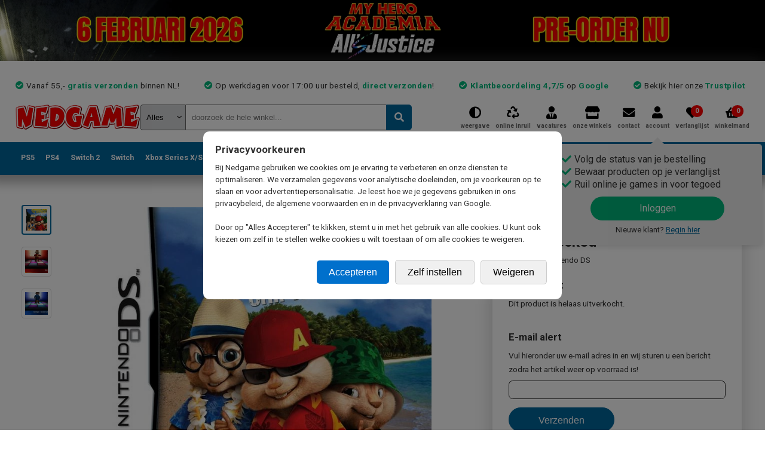

--- FILE ---
content_type: text/html; charset=utf-8
request_url: https://www.nedgame.nl/nintendo-ds/alvin-and-the-chipmunks-chipwrecked/9626659400/
body_size: 32781
content:

<!DOCTYPE html>
<html lang="nl-NL" class="light">
    <head>
        <meta http-equiv="X-UA-Compatible" content="IE=edge,chrome=1" />
        <meta name="viewport" content="width=device-width, initial-scale=1.0, maximum-scale=1.0" />
        <meta name="apple-mobile-web-app-capable" content="yes" />
        
        <link rel="shortcut icon" href="https://www.nedgame.nl/favicon.ico" />
        
        <title>Nedgame gameshop: Alvin and the Chipmunks Chipwrecked (Nintendo DS) kopen</title>
        <meta name="description" content="Dé gameshop met het grootste assortiment videogames, consoles, accessoires en game merchandise. Nieuw, tweedehands en imports. Vóór 17:00 besteld, morgen gamen!" />
        <meta name="keywords" content="" />
        
        <meta property="og:site_name" content="Nedgame.nl"/>
        <meta property="og:title" content="Alvin and the Chipmunks Chipwrecked (Nintendo DS) kopen" />
        <meta property="og:description" content="Dans samen met Alvin en de Chipmunks in deze nieuwe dansgame. Dans voor het publiek als een van je favoriete Chipmunks of sexy Chipettes in Alvin and the Chipmunks: Chipwrecked. Dans op klassieke Chipmunk hits in omgevingen uit de film! Laad je 'Munk Power' op om ultra-cool dance moves uit te voeren in een spannend verhaal gebaseerd op de film. Laat het feest beginnen met het spannende muzikale avontuur dat Alvin and the Chipmunks: Chipwrecked heet!<br />
<br />
Ga uit je dak op dertig van de grootste chipmunk liedjes in Alvin and the Chipmunks: Chipwrecked! Voer dance moves en vul je 'Munk Power' meter om nog vettere moves te showen! Verzamel kleding in de verhaalmodus en dos je Chipmunks uit met unieke shirts, hoeden en bling. Dans erop los met je favoriete eekhoorns in het fantastische dansavontuur Alvin and the Chipmunks: Chipwrecked!" />
        <meta property="og:image" content="https://www.nedgame.nl/nintendo-ds/alvin-and-the-chipmunks-chipwrecked.9626659400.cover.jpg?1644469955" />
        
        <style>
            body { display: none; }
        </style>
        
        <script>
        var SITEBASE = 'https://www.nedgame.nl';
        var SENDWAY = '';
        var webpSupport = true;
        </script>
        
        <script>
            window.dataLayer = window.dataLayer || [];
            function gtag(){dataLayer.push(arguments);}
        </script>

        <!-- Google Tag Manager -->
        <script>(function(w,d,s,l,i){w[l]=w[l]||[];w[l].push({'gtm.start':
        new Date().getTime(),event:'gtm.js'});var f=d.getElementsByTagName(s)[0],
        j=d.createElement(s),dl=l!='dataLayer'?'&l='+l:'';j.async=true;j.src=
        'https://metrics.nedgame.nl/gtm.js?id='+i+dl;f.parentNode.insertBefore(j,f);
        })(window,document,'script','dataLayer','GTM-KZKDSVK');</script>
        <!-- End Google Tag Manager -->
        
        
        <!-- Start VWO Async SmartCode -->
            <link rel="preconnect" href="https://dev.visualwebsiteoptimizer.com" />
            <script type='text/javascript' id='vwoCode'>
                        window._vwo_code ||
                        (function () {
                            var w=window,
            d=document;
            var account_id=742105,
            version=2.2,
            settings_tolerance=2000,
            hide_element='body',
            hide_element_style = 'opacity:0 !important;filter:alpha(opacity=0) !important;background:none !important';
            /* DO NOT EDIT BELOW THIS LINE */
            if(f=!1,v=d.querySelector('#vwoCode'),cc={},-1<d.URL.indexOf('__vwo_disable__')||w._vwo_code)return;try{var e=JSON.parse(localStorage.getItem('_vwo_'+account_id+'_config'));cc=e&&'object'==typeof e?e:{}}catch(e){}function r(t){try{return decodeURIComponent(t)}catch(e){return t}}var s=function(){var e={combination:[],combinationChoose:[],split:[],exclude:[],uuid:null,consent:null,optOut:null},t=d.cookie||'';if(!t)return e;for(var n,i,o=/(?:^|;\s*)(?:(_vis_opt_exp_(\d+)_combi=([^;]*))|(_vis_opt_exp_(\d+)_combi_choose=([^;]*))|(_vis_opt_exp_(\d+)_split=([^:;]*))|(_vis_opt_exp_(\d+)_exclude=[^;]*)|(_vis_opt_out=([^;]*))|(_vwo_global_opt_out=[^;]*)|(_vwo_uuid=([^;]*))|(_vwo_consent=([^;]*)))/g;null!==(n=o.exec(t));)try{n[1]?e.combination.push({id:n[2],value:r(n[3])}):n[4]?e.combinationChoose.push({id:n[5],value:r(n[6])}):n[7]?e.split.push({id:n[8],value:r(n[9])}):n[10]?e.exclude.push({id:n[11]}):n[12]?e.optOut=r(n[13]):n[14]?e.optOut=!0:n[15]?e.uuid=r(n[16]):n[17]&&(i=r(n[18]),e.consent=i&&3<=i.length?i.substring(0,3):null)}catch(e){}return e}();function i(){var e=function(){if(w.VWO&&Array.isArray(w.VWO))for(var e=0;e<w.VWO.length;e++){var t=w.VWO[e];if(Array.isArray(t)&&('setVisitorId'===t[0]||'setSessionId'===t[0]))return!0}return!1}(),t='a='+account_id+'&u='+encodeURIComponent(w._vis_opt_url||d.URL)+'&vn='+version+'&ph=1'+('undefined'!=typeof platform?'&p='+platform:'')+'&st='+w.performance.now();e||((n=function(){var e,t=[],n={},i=w.VWO&&w.VWO.appliedCampaigns||{};for(e in i){var o=i[e]&&i[e].v;o&&(t.push(e+'-'+o+'-1'),n[e]=!0)}if(s&&s.combination)for(var r=0;r<s.combination.length;r++){var a=s.combination[r];n[a.id]||t.push(a.id+'-'+a.value)}return t.join('|')}())&&(t+='&c='+n),(n=function(){var e=[],t={};if(s&&s.combinationChoose)for(var n=0;n<s.combinationChoose.length;n++){var i=s.combinationChoose[n];e.push(i.id+'-'+i.value),t[i.id]=!0}if(s&&s.split)for(var o=0;o<s.split.length;o++)t[(i=s.split[o]).id]||e.push(i.id+'-'+i.value);return e.join('|')}())&&(t+='&cc='+n),(n=function(){var e={},t=[];if(w.VWO&&Array.isArray(w.VWO))for(var n=0;n<w.VWO.length;n++){var i=w.VWO[n];if(Array.isArray(i)&&'setVariation'===i[0]&&i[1]&&Array.isArray(i[1]))for(var o=0;o<i[1].length;o++){var r,a=i[1][o];a&&'object'==typeof a&&(r=a.e,a=a.v,r&&a&&(e[r]=a))}}for(r in e)t.push(r+'-'+e[r]);return t.join('|')}())&&(t+='&sv='+n)),s&&s.optOut&&(t+='&o='+s.optOut);var n=function(){var e=[],t={};if(s&&s.exclude)for(var n=0;n<s.exclude.length;n++){var i=s.exclude[n];t[i.id]||(e.push(i.id),t[i.id]=!0)}return e.join('|')}();return n&&(t+='&e='+n),s&&s.uuid&&(t+='&id='+s.uuid),s&&s.consent&&(t+='&consent='+s.consent),w.name&&-1<w.name.indexOf('_vis_preview')&&(t+='&pM=true'),w.VWO&&w.VWO.ed&&(t+='&ed='+w.VWO.ed),t}code={nonce:v&&v.nonce,library_tolerance:function(){return'undefined'!=typeof library_tolerance?library_tolerance:void 0},settings_tolerance:function(){return cc.sT||settings_tolerance},hide_element_style:function(){return'{'+(cc.hES||hide_element_style)+'}'},hide_element:function(){return performance.getEntriesByName('first-contentful-paint')[0]?'':'string'==typeof cc.hE?cc.hE:hide_element},getVersion:function(){return version},finish:function(e){var t;f||(f=!0,(t=d.getElementById('_vis_opt_path_hides'))&&t.parentNode.removeChild(t),e&&((new Image).src='https://dev.visualwebsiteoptimizer.com/ee.gif?a='+account_id+e))},finished:function(){return f},addScript:function(e){var t=d.createElement('script');t.type='text/javascript',e.src?t.src=e.src:t.text=e.text,v&&t.setAttribute('nonce',v.nonce),d.getElementsByTagName('head')[0].appendChild(t)},load:function(e,t){t=t||{};var n=new XMLHttpRequest;n.open('GET',e,!0),n.withCredentials=!t.dSC,n.responseType=t.responseType||'text',n.onload=function(){if(t.onloadCb)return t.onloadCb(n,e);200===n.status?_vwo_code.addScript({text:n.responseText}):_vwo_code.finish('&e=loading_failure:'+e)},n.onerror=function(){if(t.onerrorCb)return t.onerrorCb(e);_vwo_code.finish('&e=loading_failure:'+e)},n.send()},init:function(){var e,t=this.settings_tolerance();w._vwo_settings_timer=setTimeout(function(){_vwo_code.finish()},t),'body'!==this.hide_element()?(n=d.createElement('style'),e=(t=this.hide_element())?t+this.hide_element_style():'',t=d.getElementsByTagName('head')[0],n.setAttribute('id','_vis_opt_path_hides'),v&&n.setAttribute('nonce',v.nonce),n.setAttribute('type','text/css'),n.styleSheet?n.styleSheet.cssText=e:n.appendChild(d.createTextNode(e)),t.appendChild(n)):(n=d.getElementsByTagName('head')[0],(e=d.createElement('div')).style.cssText='z-index: 2147483647 !important;position: fixed !important;left: 0 !important;top: 0 !important;width: 100% !important;height: 100% !important;background: white !important;',e.setAttribute('id','_vis_opt_path_hides'),e.classList.add('_vis_hide_layer'),n.parentNode.insertBefore(e,n.nextSibling));var n='https://dev.visualwebsiteoptimizer.com/j.php?'+i();-1!==w.location.search.indexOf('_vwo_xhr')?this.addScript({src:n}):this.load(n+'&x=true',{l:1})}};w._vwo_code=code;code.init();})();
            </script>
            <!-- End VWO Async SmartCode -->
        
    <script defer src="/include/js/jquery.1.7.2.min.js?1649259869" ></script>
    <script defer src="/include/js/jquery-ui.1.11.4.min.js?1649271293"></script>
    <script defer src="/include/js/jquery.alphanumeric.js?1543227352"></script>
    <script defer src="/include/lib/validation/jquery.validate.min.js?1543227352"></script>
    <script defer src="/include/lib/validation/localization/messages_nl.js?1543227352"></script>
    <script defer src="/include/js/jquery.bxslider.4.2.1.min.js?1554803378"></script>
    
        <script defer src="/include/js/nedgame.min.js?1761034878"></script>
        <script defer src="/include/js/nedgame.elasticsearch.min.js?1650984496"></script>
        
    <script type="text/javascript"></script>
    
        <link rel="preload stylesheet" href="/include/css/jquery.ui.min.css?1749035058" as="style" onload="this.onload=null; this.rel='stylesheet'">
        
        <link rel="preload stylesheet" href="/include/css/jquery.bxslider.min.css?1749035058" as="style" onload="this.onload=null; this.rel='stylesheet'">
        
        <link rel="preload stylesheet" href="/include/css/master.min.css?1756891816" as="style" onload="this.onload=null; this.rel='stylesheet'">
        
        <link rel="preload stylesheet" href="/include/css/mobile.min.css?1756891816" as="style" onload="this.onload=null; this.rel='stylesheet'">
        
        <link rel="preload stylesheet" href="/include/css/dark-mode.min.css?1749035058" as="style" onload="this.onload=null; this.rel='stylesheet'">
        
        <link rel="preload stylesheet" href="/include/css/zoek.min.css?1750872012" as="style" onload="this.onload=null; this.rel='stylesheet'">
        
        <!-- Mozilla/5.0 (Macintosh; Intel Mac OS X 10_15_7) AppleWebKit/537.36 (KHTML, like Gecko) Chrome/131.0.0.0 Safari/537.36; ClaudeBot/1.0; +claudebot@anthropic.com) -->
    </head>
    
    <body onload="" style="">
    
        <!-- Google Tag Manager (noscript) -->
        <noscript><iframe src="https://www.googletagmanager.com/ns.html?id=GTM-KZKDSVK" height="0" width="0" style="display:none;visibility:hidden"></iframe></noscript>
        <!-- End Google Tag Manager (noscript) -->
        
        <div id='popupwrapper' class="popupwrapper"><div id="popup" class="popup"></div></div>
    
        <a name="top"></a>
        <button onclick="$('html, body').animate({ scrollTop: 0 }, 'slow');" id="scrollToTopButton" class="show-for-mobile" title="Go to top">Top</button>
        <div id="topbanner" class="pointer" onclick="document.location='https://www.nedgame.nl/zoek/zoek:my-hero-academia/beschikbaarheid:pre-order/';"><img src="/images/skins/530_3vdz67895247mkmv_banner.webp?1769182837" /></div>
        
        <div id="container" style="">

            <div id="innercontainer">
                
                
                <div id="header">
                    <div class="innerHeader">
                        <div class="usptest hide-for-mobile">
                            <ul><li>Vanaf 55,- <b>gratis verzonden</b> binnen NL!</li><li>Op werkdagen voor 17:00 uur besteld, <strong>direct verzonden</strong>!</li><li><strong>Klantbeoordeling 4,7/5</strong> op <a href='https://customerreviews.google.com/v/merchant?q=nedgame.nl&c=NL&v=19&hl=nl' target='_blank'>Google</a></li><li>Bekijk hier onze <a href='https://nl.trustpilot.com/review/www.nedgame.nl?sort=recency' target='_blank'>Trustpilot</a></li></ul>
                        </div>
                        
                        <div id="togglewrapper">
                            <a href="javascript:void(0)" id="toggle-nav" class="show-for-mobile"><span></span></a>
                        </div>
                    
                        <a href="https://www.nedgame.nl" class='logo_nedgame logo_light'>
                            <picture>  
                                <source media="" srcset="/gfx/logo-nedgame-light.webp" type="image/webp">
                                <img src='/gfx/logo-nedgame-light.png' alt='Nedgame' width='211' height='43' />
                            </picture>
                        </a>
                        
                        
                        
                            <div id="zoek">
                            <form id="zoekform" method="post" action="https://www.nedgame.nl/zoek/">
                                <input type='hidden' name='formhash' value='b8b4862aab56a6c654518834153a9dc1' />
                                <label id='quicksearch_system_parent' for='quicksearch_system'>
                                    <select name="system" id="quicksearch_system" onchange="QuickSearchSelect();"><option value="">Alles</option><option value="Atari Jaguar">Atari Jaguar</option><option value="Atari Lynx">Atari Lynx</option><option value="Blu-ray">Blu-ray</option><option value="Cadeaubon">Cadeaubon</option><option value="Diversen">Diversen</option><option value="Dreamcast">Dreamcast</option><option value="DVD">DVD</option><option value="Energy">Energy</option><option value="Evercade">Evercade</option><option value="Gameboy">Gameboy</option><option value="GameBoy Advance">GameBoy Advance</option><option value="Gameboy Color">Gameboy Color</option><option value="GameCube">GameCube</option><option value="Kleding">Kleding</option><option value="MAC">MAC</option><option value="Merchandise">Merchandise</option><option value="Mobile">Mobile</option><option value="Neo Geo AES">Neo Geo AES</option><option value="Neo Geo CD">Neo Geo CD</option><option value="Neo Geo Pocket">Neo Geo Pocket</option><option value="Neo Geo X">Neo Geo X</option><option value="Nintendo (NES)">Nintendo (NES)</option><option value="Nintendo 3DS">Nintendo 3DS</option><option value="Nintendo 64">Nintendo 64</option><option value="Nintendo DS">Nintendo DS</option><option value="Nintendo Switch">Nintendo Switch</option><option value="Nintendo Switch 2">Nintendo Switch 2</option><option value="Nintendo Wii">Nintendo Wii</option><option value="Nintendo Wii U">Nintendo Wii U</option><option value="PC Gaming">PC Gaming</option><option value="Philips CD-i">Philips CD-i</option><option value="PlayStation 1">PlayStation 1</option><option value="PlayStation 2">PlayStation 2</option><option value="PlayStation 3">PlayStation 3</option><option value="PlayStation 4">PlayStation 4</option><option value="PlayStation 5">PlayStation 5</option><option value="PS Vita">PS Vita</option><option value="Retro Consoles">Retro Consoles</option><option value="Sega 32X">Sega 32X</option><option value="Sega Gamegear">Sega Gamegear</option><option value="Sega Master System">Sega Master System</option><option value="Sega Mega CD">Sega Mega CD</option><option value="Sega MegaDrive">Sega MegaDrive</option><option value="Sega Saturn">Sega Saturn</option><option value="Sony PSP">Sony PSP</option><option value="Strategy Guides">Strategy Guides</option><option value="Super Nintendo">Super Nintendo</option><option value="Trading Card Games">Trading Card Games</option><option value="Virtual Boy">Virtual Boy</option><option value="Xbox">Xbox</option><option value="Xbox 360">Xbox 360</option><option value="Xbox One">Xbox One</option><option value="Xbox Series S">Xbox Series S</option><option value="Xbox Series X">Xbox Series X</option></select>
                                    <select id="hiddenSelect"><option id="hiddenSelectOption"></option></select>
                                </label>
                                <input type="text" id="quicksearch" name="71e463b3fca1179efde8c1e54bb41c01" placeholder="doorzoek de hele winkel..." onkeyup="QuickSearch();" autocomplete="off" spellcheck="false" />
                                <input type="hidden" name="quicksearchfieldname" value="71e463b3fca1179efde8c1e54bb41c01" />
                                <button type="submit" class="zoekbutton"></button>
                            </form>
                            <div id="QuickSearchResult"></div>
                            </div>
                            
                        
                        
                        <div id="topmenu">
                            <a href="javascript:ToggleDarkMode();" class='toggleDarkmode'><span>weergave</span></a>
                            <a href="https://www.nedgame.nl/online-inruilen/" class='onlineInruilen'><span>online inruil</span></a>
                            <a href="https://www.nedgame.nl/vacatures/" class="vacatures "><span>vacatures</span></a>
                            <a href="https://www.nedgame.nl/onze-winkels/" class='onzeWinkels'><span>onze winkels</span></a>
                            <a href="https://www.nedgame.nl/contact/" class='contact'><span>contact</span></a>
                            <a href="https://www.nedgame.nl/mijn_account/" class='mijnAccount'><span>account</span>
    <div class="loginSimulator hide-for-mobile" style="">
        <ul>
            <li>Volg de status van je bestelling </li>
            <li>Bewaar producten op je verlanglijst </li>
            <li>Ruil online je games in voor tegoed </li>
        </ul>
        <span class="login" onclick="document.location='/inloggen/'">Inloggen</span>
        <p class="newcustomer">Nieuwe klant? <span class="newcustomer" onclick="document.location='/inloggen/'">Begin hier</span></p>
    </div>
    </a>
                            <a href="https://www.nedgame.nl/verlanglijst/" class='verlanglijst' id='verlanglijstDesktop'><span>verlanglijst</span> <span id="wishlistitemcount" class="cartcount">0</span></a>
                            <a href="/afrekenen/" class='winkelmand'><span>winkelmand</span> <span id="cartitemcount" class="cartcount">0</span></a>
                        </div>
                        
                        <div id='winkelmandinhoudjs'></div>
                        
                        <div class="mobileUspCarousel show-for-mobile"><div class='usp'>Vanaf 55,- <b>gratis verzonden</b> binnen NL!</div><div class='usp'>Op werkdagen voor 17:00 uur besteld, <strong>direct verzonden</strong>!</div><div class='usp'><strong>Klantbeoordeling 4,7/5</strong> op <a href='https://customerreviews.google.com/v/merchant?q=nedgame.nl&c=NL&v=19&hl=nl' target='_blank'>Google</a></div><div class='usp'>Bekijk hier onze <a href='https://nl.trustpilot.com/review/www.nedgame.nl?sort=recency' target='_blank'>Trustpilot</a></div></div>
                        
                        <div id="mobileTabs" class="show-for-mobile">
                            <a href="/playstation-5">PS5</a>
                            <a href="/playstation-4/">PS4</a>
                            <a href="/nintendo-switch-2/">Switch 2</a>
                            <a href="/nintendo-switch/">Switch</a>
                            <a href="/xbox-series-x">Xbox Series X</a>
                            <a href="/xbox-one/">Xbox One</a>
                            <a href="/xbox-360/">X360</a>
                            <a href="/nintendo-3ds/">3DS</a>
                            <a href="/playstation-3/">PS3</a>
                            <a href="/pc-gaming/">PC</a>
                            <a href="/retro/">Retro</a>
                            <a href="/merchandise/">Merchandise</a>
                            <a href="/kleding/">Kleding</a>
                            <a href="/blu-ray/">Blu-Ray</a>
                            <a href="/tweedehands/">Tweedehands</a>
                            <a href="/zoek/overig:aanbiedingen/">Sale</a>
                            <a href="/zoek/type:pre-paid-cards/">Digitaal tegoed</a>
                            <a href="/pre-orders/">Pre Orders</a>
                        </div>
                    </div>
                    
                    <div id="hoofdmenu">
<div class='show-for-mobile mobileMenuHeader'>
    <span id='mobileMenuHeaderText'>MENU</span>
    <span class='closeHoofdmenuButton'>X</span>
</div>
<ul class='top'>
    <li class='menubutton'>
        <a href='https://www.nedgame.nl/playstation-5/' title='Playstation 5' class='hide-for-mobile '>PS5</a>
        <div class='show-for-mobile ps5' onclick='ShowMobileSubMenu(this);'>Playstation 5</div>
        
        <ul class='sub redesign hide-for-mobile' style='left:0em;'>
            <a href='/playstation-5/' class='submenuMainLink show-for-mobile'>> Naar Playstation 5 mainpage</a>
            <div class='column hide-for-mobile'><h3>Populair</h3>
                    <a href='https://www.nedgame.nl/playstation-5/assassin-s-creed-shadows/8433613150/' onclick="GA4_Select_Item('8433613150', 'Assassins Creed Shadows', '', 'new', 0);" class='hide-for-mobile'>
                        <picture>
                            <source srcset="/playstation-5/assassin-s-creed-shadows.8433613150.cover.small.webp?1737972138" type="image/webp"> 
                            <img src="/playstation-5/assassin-s-creed-shadows.8433613150.cover.small.jpg?1737972138" alt="" class='populair' />
                        </picture>
                    </a><a href='https://www.nedgame.nl/playstation-5/assassin-s-creed-shadows/8433613150/' onclick="GA4_Select_Item('8433613150', 'Assassins Creed Shadows', '', 'new', 0);" class='populair show-for-mobile'>1. Assassin's Creed Shadows</a><a href='https://www.nedgame.nl/playstation-5/elden-ring/3663615690/' onclick="GA4_Select_Item('3663615690', 'Elden Ring', '', 'new', 0);" class='populair'>2. Elden Ring</a><a href='https://www.nedgame.nl/playstation-5/lego-horizon-adventures/1615267634/' onclick="GA4_Select_Item('1615267634', 'Lego Horizon Adventures', '', 'new', 0);" class='populair'>3. Lego Horizon Adventures</a><a href='https://www.nedgame.nl/playstation-5/ghost-of-tsushima-director-s-cut/6191524194/' onclick="GA4_Select_Item('6191524194', 'Ghost of Tsushima Directors Cut', '', 'new', 0);" class='populair'>4. Ghost of Tsushima Director's Cut</a><a href='https://www.nedgame.nl/playstation-5/horizon-zero-dawn-remastered/7249838045/' onclick="GA4_Select_Item('7249838045', 'Horizon Zero Dawn Remastered', '', 'new', 0);" class='populair'>5. Horizon Zero Dawn Remastered</a></div>
            <div class='column'><h3>Playstation 5 Games</h3><a href='/zoek/systeem:playstation-5/type:games;games-digitaal;games-code-in-a-box/' class='gamegenre'>Alle games</a><a href='/zoek/systeem:playstation-5/type:games/' class='gamegenre'>Games Boxed</a><a href='/zoek/systeem:playstation-5/type:games-code-in-a-box/' class='gamegenre'>Games Code in a Box</a><a href='/zoek/systeem:playstation-5/type:games/beschikbaarheid:pre-order/' class='gamegenre'>Pre-Orders</a><a href='/zoek/systeem:playstation-5/type:games/beschikbaarheid:tweedehands/' class='gamegenre'>Tweedehands games</a><a href='/zoek/systeem:playstation-5/type:games/genre:actie-avontuur/' class='gamegenre genrepadding'>Actie Avontuur</a><a href='/zoek/systeem:playstation-5/type:games/genre:adventure/' class='gamegenre genrepadding'>Adventure</a><a href='/zoek/systeem:playstation-5/type:games/genre:minigames-en-party/' class='gamegenre genrepadding'>Minigames en Party</a><a href='/zoek/systeem:playstation-5/type:games/genre:platform-game/' class='gamegenre genrepadding'>Platform Game</a><a href='/zoek/systeem:playstation-5/type:games/genre:puzzel-en-behendigheid/' class='gamegenre genrepadding'>Puzzel en Behendigheid</a><a href='/zoek/systeem:playstation-5/type:games/genre:racing-game/' class='gamegenre genrepadding'>Racing Game</a><a href='/zoek/systeem:playstation-5/type:games/genre:rpg/' class='gamegenre genrepadding'>RPG</a><a href='/zoek/systeem:playstation-5/type:games/genre:shooter/' class='gamegenre genrepadding'>Shooter</a><a href='/zoek/systeem:playstation-5/type:games/genre:sport/' class='gamegenre genrepadding'>Sport</a></div>
            <div class='column'><h3>Playstation 5 Accessoires</h3><a href='/zoek/systeem:playstation-5/type:accessoires/' class='gamegenre'>Alle accessoires</a><a href='/zoek/systeem:playstation-5/genre:camera---bevestiging/' class='gamegenre genrepadding'>Camera & Bevestiging</a><a href='/zoek/systeem:playstation-5/genre:console-stands/' class='gamegenre genrepadding'>Console Stands</a><a href='/zoek/systeem:playstation-5/genre:controller-grips/' class='gamegenre genrepadding'>Controller Grips</a><a href='/zoek/systeem:playstation-5/genre:controllers/' class='gamegenre genrepadding'>Controllers</a><a href='/zoek/systeem:playstation-5/genre:converters---adapters/' class='gamegenre genrepadding'>Converters & Adapters</a><a href='/zoek/systeem:playstation-5/genre:headsets/' class='gamegenre genrepadding'>Headsets</a><a href='/zoek/systeem:playstation-5/genre:kabels/' class='gamegenre genrepadding'>Kabels</a><a href='/zoek/systeem:playstation-5/genre:opladers/' class='gamegenre genrepadding'>Opladers</a><a href='/zoek/systeem:playstation-5/genre:racesturen/' class='gamegenre genrepadding'>Racesturen</a><a href='/zoek/systeem:playstation-5/genre:screen-protectors/' class='gamegenre genrepadding'>Screen Protectors</a><a href='/zoek/systeem:playstation-5/genre:tassen-en-storage/' class='gamegenre genrepadding'>Tassen en Storage</a><a href='/zoek/systeem:playstation-5/genre:virtual-reality/' class='gamegenre genrepadding'>Virtual Reality</a></div>
            <div class='column'>
        <h3>Playstation 5 Hardware</h3><a href='/zoek/systeem:playstation-5/type:spelcomputers/' class='gamegenre'>Consoles nieuw</a><a href='/zoek/systeem:playstation-5/type:spelcomputers/beschikbaarheid:tweedehands/' class='gamegenre'>Consoles gebruikt</a><br /><h3>Playstation 5 Pre-paid Cards</h3><a href='/zoek/systeem:playstation-5/type:pre-paid-cards/genre:abonnementen/' class='gamegenre'>Abonnementen</a><a href='/zoek/systeem:playstation-5/type:pre-paid-cards/genre:tegoedkaarten/' class='gamegenre'>Tegoedkaarten</a><br /><h3>Playstation 5 Aanbiedingen</h3><a href='/zoek/systeem:playstation-5/overig:aanbiedingen/' class='gamegenre'>Alle aanbiedingen</a><a href='/zoek/systeem:playstation-5/overig:aanbiedingen/prijs:tot10euro/' class='gamegenre'>Artikelen tot &euro; 10,-</a><a href='/zoek/systeem:playstation-5/overig:aanbiedingen/prijs:tot20euro/' class='gamegenre'>Artikelen tot &euro; 20,-</a><a href='/zoek/systeem:playstation-5/overig:aanbiedingen/prijs:tot30euro/' class='gamegenre'>Artikelen tot &euro; 30,-</a><a href='/zoek/systeem:playstation-5/overig:aanbiedingen/prijs:tot40euro/' class='gamegenre'>Artikelen tot &euro; 40,-</a><a href='/zoek/systeem:playstation-5/overig:aanbiedingen/prijs:tot50euro/' class='gamegenre'>Artikelen tot &euro; 50,-</a>
            </div>
            <div class='clear_both'></div>
        <a href='/playstation-5/' class='submenuMainLink hide-for-mobile'><button type='button'>Playstation 5 subpagina</button></a>
        </ul>
        
        
        <div class="mobileSubMenuParent show-for-mobile">
            <ul class="mobileSubMenu ">
                <li onclick="ShowHoofdmenu();">
                    <div class='arrow_left'></div>
                    <div class='title'>Terug naar hoofdmenu</div>
                </li>
                <li onclick="document.location='/playstation-5/'">
                    <div class='title'>Naar de Playstation 5 pagina</div>
                    <div class='arrow_right'></div>
                </li>
            <li onclick="document.location='/zoek/systeem:playstation-5/type:games;games-digitaal;games-code-in-a-box/'"><div class='image' imagesource='playstation-5-games'><picture><source srcset="/images/tiles/playstation-5-games.webp" type="image/webp"><img src='/images/tiles/playstation-5-games.png' /></picture></div><div class='title'>Games</div><div class='arrow_right'></div></li><li onclick="document.location='/zoek/systeem:playstation-5/type:spelcomputers/'"><div class='image' imagesource='playstation-5-spelcomputers'><picture><source srcset="/images/tiles/playstation-5-spelcomputers.webp" type="image/webp"><img src='/images/tiles/playstation-5-spelcomputers.png' /></picture></div><div class='title'>Spelcomputers</div><div class='arrow_right'></div></li><li onclick="document.location='/zoek/systeem:playstation-5/type:pre-paid-cards/'"><div class='image' imagesource='playstation-5-pre-paid-cards'><picture><source srcset="/images/tiles/playstation-5-pre-paid-cards.webp" type="image/webp"><img src='/images/tiles/playstation-5-pre-paid-cards.png' /></picture></div><div class='title'>Pre-Paid Cards</div><div class='arrow_right'></div></li><li onclick="document.location='/zoek/systeem:playstation-5/type:accessoires/genre:controllers/'"><div class='image' imagesource='playstation-5-controllers'><picture><source srcset="/images/tiles/playstation-5-controllers.webp" type="image/webp"><img src='/images/tiles/playstation-5-controllers.png' /></picture></div><div class='title'>Controllers</div><div class='arrow_right'></div></li><li onclick="document.location='/zoek/systeem:playstation-5/type:accessoires/genre:opladers/'"><div class='image' imagesource='playstation-5-opladers'><picture><source srcset="/images/tiles/playstation-5-opladers.webp" type="image/webp"><img src='/images/tiles/playstation-5-opladers.png' /></picture></div><div class='title'>Opladers</div><div class='arrow_right'></div></li><li onclick="document.location='/zoek/systeem:playstation-5/type:accessoires/genre:converters---adapters/'"><div class='image' imagesource='playstation-5-converters---adapters'><picture><source srcset="/images/tiles/playstation-5-converters---adapters.webp" type="image/webp"><img src='/images/tiles/playstation-5-converters---adapters.png' /></picture></div><div class='title'>Converters & Adapters</div><div class='arrow_right'></div></li><li onclick="document.location='/zoek/systeem:playstation-5/type:accessoires/genre:media-remotes/'"><div class='image' imagesource='playstation-5-media-remotes'><picture><source srcset="/images/tiles/playstation-5-media-remotes.webp" type="image/webp"><img src='/images/tiles/playstation-5-media-remotes.png' /></picture></div><div class='title'>Media Remotes</div><div class='arrow_right'></div></li><li onclick="document.location='/zoek/systeem:playstation-5/type:accessoires/genre:virtual-reality/'"><div class='image' imagesource='playstation-5-virtual-reality'><picture><source srcset="/images/tiles/playstation-5-virtual-reality.webp" type="image/webp"><img src='/images/tiles/playstation-5-virtual-reality.png' /></picture></div><div class='title'>Virtual Reality</div><div class='arrow_right'></div></li><li onclick="document.location='/zoek/systeem:playstation-5/type:accessoires/genre:headsets/'"><div class='image' imagesource='playstation-5-headsets'><picture><source srcset="/images/tiles/playstation-5-headsets.webp" type="image/webp"><img src='/images/tiles/playstation-5-headsets.png' /></picture></div><div class='title'>Headsets</div><div class='arrow_right'></div></li><li onclick="document.location='/zoek/systeem:playstation-5/type:accessoires/genre:tassen-en-storage/'"><div class='image' imagesource='playstation-5-tassen-en-storage'><picture><source srcset="/images/tiles/playstation-5-tassen-en-storage.webp" type="image/webp"><img src='/images/tiles/playstation-5-tassen-en-storage.png' /></picture></div><div class='title'>Tassen en Storage</div><div class='arrow_right'></div></li><li onclick="document.location='/zoek/systeem:playstation-5/type:accessoires/genre:console-stands/'"><div class='image' imagesource='playstation-5-console-stands'><picture><source srcset="/images/tiles/playstation-5-console-stands.webp" type="image/webp"><img src='/images/tiles/playstation-5-console-stands.png' /></picture></div><div class='title'>Console Stands</div><div class='arrow_right'></div></li><li onclick="document.location='/zoek/systeem:playstation-5/type:accessoires/genre:kabels/'"><div class='image' imagesource='playstation-5-kabels'><picture><source srcset="/images/tiles/playstation-5-kabels.webp" type="image/webp"><img src='/images/tiles/playstation-5-kabels.png' /></picture></div><div class='title'>Kabels</div><div class='arrow_right'></div></li><li onclick="document.location='/zoek/systeem:playstation-5/type:accessoires/genre:camera---bevestiging/'"><div class='image' imagesource='playstation-5-camera---bevestiging'><picture><source srcset="/images/tiles/playstation-5-camera---bevestiging.webp" type="image/webp"><img src='/images/tiles/playstation-5-camera---bevestiging.png' /></picture></div><div class='title'>Camera & Bevestiging</div><div class='arrow_right'></div></li><li onclick="document.location='/zoek/systeem:playstation-5/type:accessoires/genre:racesturen/'"><div class='image' imagesource='playstation-5-racesturen'><picture><source srcset="/images/tiles/playstation-5-racesturen.webp" type="image/webp"><img src='/images/tiles/playstation-5-racesturen.png' /></picture></div><div class='title'>Racesturen</div><div class='arrow_right'></div></li><li onclick="document.location='/zoek/systeem:playstation-5/type:accessoires/genre:arcade-sticks/'"><div class='image' imagesource='playstation-5-arcade-sticks'><picture><source srcset="/images/tiles/playstation-5-arcade-sticks.webp" type="image/webp"><img src='/images/tiles/playstation-5-arcade-sticks.png' /></picture></div><div class='title'>Arcade Sticks</div><div class='arrow_right'></div></li><li onclick="document.location='/zoek/systeem:playstation-5/type:accessoires/genre:controller-grips/'"><div class='image' imagesource='playstation-5-controller-grips'><picture><source srcset="/images/tiles/playstation-5-controller-grips.webp" type="image/webp"><img src='/images/tiles/playstation-5-controller-grips.png' /></picture></div><div class='title'>Controller Grips</div><div class='arrow_right'></div></li><li onclick="document.location='/zoek/systeem:playstation-5/type:accessoires/genre:oordopjes-en-headphones/'"><div class='image' imagesource='playstation-5-oordopjes-en-headphones'><picture><source srcset="/images/tiles/playstation-5-oordopjes-en-headphones.webp" type="image/webp"><img src='/images/tiles/playstation-5-oordopjes-en-headphones.png' /></picture></div><div class='title'>Oordopjes en Headphones</div><div class='arrow_right'></div></li><li onclick="document.location='/zoek/systeem:playstation-5/type:accessoires/genre:battery-packs/'"><div class='image' imagesource='playstation-5-battery-packs'></div><div class='title'>Battery Packs</div><div class='arrow_right'></div></li><li onclick="document.location='/zoek/systeem:playstation-5/type:accessoires/genre:decoratie-en-stickers/'"><div class='image' imagesource='playstation-5-decoratie-en-stickers'><picture><source srcset="/images/tiles/playstation-5-decoratie-en-stickers.webp" type="image/webp"><img src='/images/tiles/playstation-5-decoratie-en-stickers.png' /></picture></div><div class='title'>Decoratie en Stickers</div><div class='arrow_right'></div></li><li onclick="document.location='/zoek/systeem:playstation-5/type:accessoires/genre:koeling/'"><div class='image' imagesource='playstation-5-koeling'></div><div class='title'>Koeling</div><div class='arrow_right'></div></li><li onclick="document.location='/zoek/systeem:playstation-5/type:accessoires/genre:screen-protectors/'"><div class='image' imagesource='playstation-5-screen-protectors'></div><div class='title'>Screen Protectors</div><div class='arrow_right'></div></li><li onclick="document.location='/zoek/systeem:playstation-5/'"><div class='image' imagesource='playstation-5-toon-alles'><picture><source srcset="/images/tiles/playstation-5-toon-alles.webp" type="image/webp"><img src='/images/tiles/playstation-5-toon-alles.png' /></picture></div><div class='title'>Toon alles</div><div class='arrow_right'></div></li>
            </ul>
        </div>
        
    </li>
    
    <li class='menubutton'>
        <a href='https://www.nedgame.nl/playstation-4/' title='Playstation 4' class='hide-for-mobile '>PS4</a>
        <div class='show-for-mobile ps4' onclick='ShowMobileSubMenu(this);'>Playstation 4</div>
        
        <ul class='sub redesign hide-for-mobile' style='left:-3em;'>
            <a href='/playstation-4/' class='submenuMainLink show-for-mobile'>> Naar Playstation 4 mainpage</a>
            <div class='column hide-for-mobile'><h3>Populair</h3>
                    <a href='https://www.nedgame.nl/playstation-4/tormented-souls/3838056126/' onclick="GA4_Select_Item('3838056126', 'Tormented Souls', '', 'new', 0);" class='hide-for-mobile'>
                        <picture>
                            <source srcset="/playstation-4/tormented-souls.3838056126.cover.small.webp?1644410410" type="image/webp"> 
                            <img src="/playstation-4/tormented-souls.3838056126.cover.small.jpg?1644410410" alt="" class='populair' />
                        </picture>
                    </a><a href='https://www.nedgame.nl/playstation-4/tormented-souls/3838056126/' onclick="GA4_Select_Item('3838056126', 'Tormented Souls', '', 'new', 0);" class='populair show-for-mobile'>1. Tormented Souls</a><a href='https://www.nedgame.nl/playstation-4/elden-ring/8733270155/' onclick="GA4_Select_Item('8733270155', 'Elden Ring', '', 'new', 0);" class='populair'>2. Elden Ring</a><a href='https://www.nedgame.nl/playstation-4/sony-dual-shock-4-controller-v2--black-/1195264143/' onclick="GA4_Select_Item('1195264143', 'Sony Dual Shock 4 Controller V2 (Black)', '', 'new', 0);" class='populair'>3. Sony Dual Shock 4 Controller V2 (Black)</a><a href='https://www.nedgame.nl/playstation-4/red-dead-redemption-2/4898752629/' onclick="GA4_Select_Item('4898752629', 'Red Dead Redemption 2', '', 'new', 0);" class='populair'>4. Red Dead Redemption 2</a><a href='https://www.nedgame.nl/playstation-4/crash-team-racing-nitro-fueled/1446048702/' onclick="GA4_Select_Item('1446048702', 'Crash Team Racing Nitro-Fueled', '', 'new', 0);" class='populair'>5. Crash Team Racing Nitro-Fueled</a></div>
            <div class='column'><h3>Playstation 4 Games</h3><a href='/zoek/systeem:playstation-4/type:games;games-digitaal;games-code-in-a-box/' class='gamegenre'>Alle games</a><a href='/zoek/systeem:playstation-4/type:games/' class='gamegenre'>Games Boxed</a><a href='/zoek/systeem:playstation-4/type:games-digitaal/' class='gamegenre'>Games Digitaal</a><a href='/zoek/systeem:playstation-4/type:games/beschikbaarheid:pre-order/' class='gamegenre'>Pre-Orders</a><a href='/zoek/systeem:playstation-4/type:games/beschikbaarheid:tweedehands/' class='gamegenre'>Tweedehands games</a><a href='/zoek/systeem:playstation-4/type:games/genre:actie-avontuur/' class='gamegenre genrepadding'>Actie Avontuur</a><a href='/zoek/systeem:playstation-4/type:games/genre:adventure/' class='gamegenre genrepadding'>Adventure</a><a href='/zoek/systeem:playstation-4/type:games/genre:minigames-en-party/' class='gamegenre genrepadding'>Minigames en Party</a><a href='/zoek/systeem:playstation-4/type:games/genre:platform-game/' class='gamegenre genrepadding'>Platform Game</a><a href='/zoek/systeem:playstation-4/type:games/genre:puzzel-en-behendigheid/' class='gamegenre genrepadding'>Puzzel en Behendigheid</a><a href='/zoek/systeem:playstation-4/type:games/genre:racing-game/' class='gamegenre genrepadding'>Racing Game</a><a href='/zoek/systeem:playstation-4/type:games/genre:rpg/' class='gamegenre genrepadding'>RPG</a><a href='/zoek/systeem:playstation-4/type:games/genre:shooter/' class='gamegenre genrepadding'>Shooter</a><a href='/zoek/systeem:playstation-4/type:games/genre:sport/' class='gamegenre genrepadding'>Sport</a></div>
            <div class='column'><h3>Playstation 4 Accessoires</h3><a href='/zoek/systeem:playstation-4/type:accessoires/' class='gamegenre'>Alle accessoires</a><a href='/zoek/systeem:playstation-4/genre:accessoire-packs/' class='gamegenre genrepadding'>Accessoire Packs</a><a href='/zoek/systeem:playstation-4/genre:bescherming-en-hoezen/' class='gamegenre genrepadding'>Bescherming en Hoezen</a><a href='/zoek/systeem:playstation-4/genre:console-stands/' class='gamegenre genrepadding'>Console Stands</a><a href='/zoek/systeem:playstation-4/genre:controller-grips/' class='gamegenre genrepadding'>Controller Grips</a><a href='/zoek/systeem:playstation-4/genre:controllers/' class='gamegenre genrepadding'>Controllers</a><a href='/zoek/systeem:playstation-4/genre:converters---adapters/' class='gamegenre genrepadding'>Converters & Adapters</a><a href='/zoek/systeem:playstation-4/genre:decoratie-en-stickers/' class='gamegenre genrepadding'>Decoratie en Stickers</a><a href='/zoek/systeem:playstation-4/genre:headsets/' class='gamegenre genrepadding'>Headsets</a><a href='/zoek/systeem:playstation-4/genre:kabels/' class='gamegenre genrepadding'>Kabels</a><a href='/zoek/systeem:playstation-4/genre:opladers/' class='gamegenre genrepadding'>Opladers</a><a href='/zoek/systeem:playstation-4/genre:racesturen/' class='gamegenre genrepadding'>Racesturen</a><a href='/zoek/systeem:playstation-4/genre:tassen-en-storage/' class='gamegenre genrepadding'>Tassen en Storage</a></div>
            <div class='column'>
        <h3>Playstation 4 Hardware</h3><a href='/zoek/systeem:playstation-4/type:spelcomputers/' class='gamegenre'>Consoles nieuw</a><a href='/zoek/systeem:playstation-4/type:spelcomputers/beschikbaarheid:tweedehands/' class='gamegenre'>Consoles gebruikt</a><br /><h3>Playstation 4 Pre-paid Cards</h3><a href='/zoek/systeem:playstation-4/type:pre-paid-cards/genre:abonnementen/' class='gamegenre'>Abonnementen</a><a href='/zoek/systeem:playstation-4/type:pre-paid-cards/genre:tegoedkaarten/' class='gamegenre'>Tegoedkaarten</a><br /><h3>Playstation 4 Aanbiedingen</h3><a href='/zoek/systeem:playstation-4/overig:aanbiedingen/' class='gamegenre'>Alle aanbiedingen</a><a href='/zoek/systeem:playstation-4/overig:aanbiedingen/prijs:tot10euro/' class='gamegenre'>Artikelen tot &euro; 10,-</a><a href='/zoek/systeem:playstation-4/overig:aanbiedingen/prijs:tot20euro/' class='gamegenre'>Artikelen tot &euro; 20,-</a><a href='/zoek/systeem:playstation-4/overig:aanbiedingen/prijs:tot30euro/' class='gamegenre'>Artikelen tot &euro; 30,-</a><a href='/zoek/systeem:playstation-4/overig:aanbiedingen/prijs:tot40euro/' class='gamegenre'>Artikelen tot &euro; 40,-</a><a href='/zoek/systeem:playstation-4/overig:aanbiedingen/prijs:tot50euro/' class='gamegenre'>Artikelen tot &euro; 50,-</a>
            </div>
            <div class='clear_both'></div>
        <a href='/playstation-4/' class='submenuMainLink hide-for-mobile'><button type='button'>Playstation 4 subpagina</button></a>
        </ul>
        
        
        <div class="mobileSubMenuParent show-for-mobile">
            <ul class="mobileSubMenu ">
                <li onclick="ShowHoofdmenu();">
                    <div class='arrow_left'></div>
                    <div class='title'>Terug naar hoofdmenu</div>
                </li>
                <li onclick="document.location='/playstation-4/'">
                    <div class='title'>Naar de Playstation 4 pagina</div>
                    <div class='arrow_right'></div>
                </li>
            <li onclick="document.location='/zoek/systeem:playstation-4/type:games;games-digitaal;games-code-in-a-box/'"><div class='image' imagesource='playstation-4-games'><picture><source srcset="/images/tiles/playstation-4-games.webp" type="image/webp"><img src='/images/tiles/playstation-4-games.png' /></picture></div><div class='title'>Games</div><div class='arrow_right'></div></li><li onclick="document.location='/zoek/systeem:playstation-4/type:spelcomputers/'"><div class='image' imagesource='playstation-4-spelcomputers'><picture><source srcset="/images/tiles/playstation-4-spelcomputers.webp" type="image/webp"><img src='/images/tiles/playstation-4-spelcomputers.png' /></picture></div><div class='title'>Spelcomputers</div><div class='arrow_right'></div></li><li onclick="document.location='/zoek/systeem:playstation-4/type:pre-paid-cards/'"><div class='image' imagesource='playstation-4-pre-paid-cards'><picture><source srcset="/images/tiles/playstation-4-pre-paid-cards.webp" type="image/webp"><img src='/images/tiles/playstation-4-pre-paid-cards.png' /></picture></div><div class='title'>Pre-Paid Cards</div><div class='arrow_right'></div></li><li onclick="document.location='/zoek/systeem:playstation-4/type:accessoires/genre:controllers/'"><div class='image' imagesource='playstation-4-controllers'><picture><source srcset="/images/tiles/playstation-4-controllers.webp" type="image/webp"><img src='/images/tiles/playstation-4-controllers.png' /></picture></div><div class='title'>Controllers</div><div class='arrow_right'></div></li><li onclick="document.location='/zoek/systeem:playstation-4/type:accessoires/genre:kabels/'"><div class='image' imagesource='playstation-4-kabels'><picture><source srcset="/images/tiles/playstation-4-kabels.webp" type="image/webp"><img src='/images/tiles/playstation-4-kabels.png' /></picture></div><div class='title'>Kabels</div><div class='arrow_right'></div></li><li onclick="document.location='/zoek/systeem:playstation-4/type:accessoires/genre:opladers/'"><div class='image' imagesource='playstation-4-opladers'><picture><source srcset="/images/tiles/playstation-4-opladers.webp" type="image/webp"><img src='/images/tiles/playstation-4-opladers.png' /></picture></div><div class='title'>Opladers</div><div class='arrow_right'></div></li><li onclick="document.location='/zoek/systeem:playstation-4/type:accessoires/genre:tassen-en-storage/'"><div class='image' imagesource='playstation-4-tassen-en-storage'><picture><source srcset="/images/tiles/playstation-4-tassen-en-storage.webp" type="image/webp"><img src='/images/tiles/playstation-4-tassen-en-storage.png' /></picture></div><div class='title'>Tassen en Storage</div><div class='arrow_right'></div></li><li onclick="document.location='/zoek/systeem:playstation-4/type:accessoires/genre:controller-grips/'"><div class='image' imagesource='playstation-4-controller-grips'><picture><source srcset="/images/tiles/playstation-4-controller-grips.webp" type="image/webp"><img src='/images/tiles/playstation-4-controller-grips.png' /></picture></div><div class='title'>Controller Grips</div><div class='arrow_right'></div></li><li onclick="document.location='/zoek/systeem:playstation-4/type:accessoires/genre:portals/'"><div class='image' imagesource='playstation-4-portals'><picture><source srcset="/images/tiles/playstation-4-portals.webp" type="image/webp"><img src='/images/tiles/playstation-4-portals.png' /></picture></div><div class='title'>Portals</div><div class='arrow_right'></div></li><li onclick="document.location='/zoek/systeem:playstation-4/type:accessoires/genre:racesturen/'"><div class='image' imagesource='playstation-4-racesturen'><picture><source srcset="/images/tiles/playstation-4-racesturen.webp" type="image/webp"><img src='/images/tiles/playstation-4-racesturen.png' /></picture></div><div class='title'>Racesturen</div><div class='arrow_right'></div></li><li onclick="document.location='/zoek/systeem:playstation-4/type:accessoires/genre:arcade-sticks/'"><div class='image' imagesource='playstation-4-arcade-sticks'><picture><source srcset="/images/tiles/playstation-4-arcade-sticks.webp" type="image/webp"><img src='/images/tiles/playstation-4-arcade-sticks.png' /></picture></div><div class='title'>Arcade Sticks</div><div class='arrow_right'></div></li><li onclick="document.location='/zoek/systeem:playstation-4/type:accessoires/genre:headsets/'"><div class='image' imagesource='playstation-4-headsets'><picture><source srcset="/images/tiles/playstation-4-headsets.webp" type="image/webp"><img src='/images/tiles/playstation-4-headsets.png' /></picture></div><div class='title'>Headsets</div><div class='arrow_right'></div></li><li onclick="document.location='/zoek/systeem:playstation-4/type:accessoires/genre:converters---adapters/'"><div class='image' imagesource='playstation-4-converters---adapters'><picture><source srcset="/images/tiles/playstation-4-converters---adapters.webp" type="image/webp"><img src='/images/tiles/playstation-4-converters---adapters.png' /></picture></div><div class='title'>Converters & Adapters</div><div class='arrow_right'></div></li><li onclick="document.location='/zoek/systeem:playstation-4/type:accessoires/genre:bescherming-en-hoezen/'"><div class='image' imagesource='playstation-4-bescherming-en-hoezen'></div><div class='title'>Bescherming en Hoezen</div><div class='arrow_right'></div></li><li onclick="document.location='/zoek/systeem:playstation-4/type:accessoires/genre:accessoire-packs/'"><div class='image' imagesource='playstation-4-accessoire-packs'></div><div class='title'>Accessoire Packs</div><div class='arrow_right'></div></li><li onclick="document.location='/zoek/systeem:playstation-4/type:accessoires/genre:console-stands/'"><div class='image' imagesource='playstation-4-console-stands'></div><div class='title'>Console Stands</div><div class='arrow_right'></div></li><li onclick="document.location='/zoek/systeem:playstation-4/type:accessoires/genre:battery-packs/'"><div class='image' imagesource='playstation-4-battery-packs'><picture><source srcset="/images/tiles/playstation-4-battery-packs.webp" type="image/webp"><img src='/images/tiles/playstation-4-battery-packs.png' /></picture></div><div class='title'>Battery Packs</div><div class='arrow_right'></div></li><li onclick="document.location='/zoek/systeem:playstation-4/type:accessoires/genre:decoratie-en-stickers/'"><div class='image' imagesource='playstation-4-decoratie-en-stickers'></div><div class='title'>Decoratie en Stickers</div><div class='arrow_right'></div></li><li onclick="document.location='/zoek/systeem:playstation-4/'"><div class='image' imagesource='playstation-4-toon-alles'><picture><source srcset="/images/tiles/playstation-4-toon-alles.webp" type="image/webp"><img src='/images/tiles/playstation-4-toon-alles.png' /></picture></div><div class='title'>Toon alles</div><div class='arrow_right'></div></li>
            </ul>
        </div>
        
    </li>
    
        <li class='menubutton'>
        <a href='https://www.nedgame.nl/nintendo-switch-2/' title='Nintendo Switch 2' class='hide-for-mobile '>Switch 2</a>
        <div class='show-for-mobile switch2' onclick='ShowMobileSubMenu(this);'>Nintendo Switch 2</div>
        
        <ul class='sub redesign hide-for-mobile' style='left:-6em;'>
            <a href='/nintendo-switch-2/' class='submenuMainLink show-for-mobile'>> Naar Nintendo Switch 2 mainpage</a>
            <div class='column hide-for-mobile'><h3>Populair</h3>
                    <a href='https://www.nedgame.nl/nintendo-switch-2/final-fantasy-vii-remake-intergrade-day-one-edition/4682362130/' onclick="GA4_Select_Item('4682362130', 'Final Fantasy VII Remake Intergrade Day One Edition', '', 'new', 0);" class='hide-for-mobile'>
                        <picture>
                            <source srcset="/nintendo-switch-2/final-fantasy-vii-remake-intergrade-day-one-edition.4682362130.cover.small.webp?1757689568" type="image/webp"> 
                            <img src="/nintendo-switch-2/final-fantasy-vii-remake-intergrade-day-one-edition.4682362130.cover.small.jpg?1757689568" alt="" class='populair' />
                        </picture>
                    </a><a href='https://www.nedgame.nl/nintendo-switch-2/final-fantasy-vii-remake-intergrade-day-one-edition/4682362130/' onclick="GA4_Select_Item('4682362130', 'Final Fantasy VII Remake Intergrade Day One Edition', '', 'new', 0);" class='populair show-for-mobile'>1. Final Fantasy VII Remake Intergrade Day One Edition</a><a href='https://www.nedgame.nl/nintendo-switch-2/nintendo-switch-2-console/9039563022/' onclick="GA4_Select_Item('9039563022', 'Nintendo Switch 2 Console', '', 'new', 0);" class='populair'>2. Nintendo Switch 2 Console</a><a href='https://www.nedgame.nl/nintendo-switch-2/nintendo-switch-2-console---mario-kart-world/9124958276/' onclick="GA4_Select_Item('9124958276', 'Nintendo Switch 2 Console + Mario Kart World', '', 'new', 0);" class='populair'>3. Nintendo Switch 2 Console + Mario Kart World</a><a href='https://www.nedgame.nl/nintendo-switch-2/final-fantasy-vii-remake-intergrade/1348260020/' onclick="GA4_Select_Item('1348260020', 'Final Fantasy VII Remake Intergrade', '', 'new', 0);" class='populair'>4. Final Fantasy VII Remake Intergrade</a><a href='https://www.nedgame.nl/nintendo-switch-2/animal-crossing-new-horizons-nintendo-switch-2-edition/1004327520/' onclick="GA4_Select_Item('1004327520', 'Animal Crossing New Horizons Nintendo Switch 2 Edition', '', 'new', 0);" class='populair'>5. Animal Crossing New Horizons Nintendo Switch 2 Edition</a></div>
            <div class='column'><h3>Nintendo Switch 2 Games</h3><a href='/zoek/systeem:nintendo-switch-2/type:games;games-digitaal;games-code-in-a-box/' class='gamegenre'>Alle games</a><a href='/zoek/systeem:nintendo-switch-2/type:games/' class='gamegenre'>Games Boxed</a><a href='/zoek/systeem:nintendo-switch-2/type:games-code-in-a-box/' class='gamegenre'>Games Code in a Box</a><a href='/zoek/systeem:nintendo-switch-2/type:games-digitaal/' class='gamegenre'>Games Digitaal</a><a href='/zoek/systeem:nintendo-switch-2/type:games/beschikbaarheid:pre-order/' class='gamegenre'>Pre-Orders</a><a href='/zoek/systeem:nintendo-switch-2/type:games/beschikbaarheid:tweedehands/' class='gamegenre'>Tweedehands games</a><a href='/zoek/systeem:nintendo-switch-2/type:games/genre:actie-avontuur/' class='gamegenre genrepadding'>Actie Avontuur</a><a href='/zoek/systeem:nintendo-switch-2/type:games/genre:adventure/' class='gamegenre genrepadding'>Adventure</a><a href='/zoek/systeem:nintendo-switch-2/type:games/genre:minigames-en-party/' class='gamegenre genrepadding'>Minigames en Party</a><a href='/zoek/systeem:nintendo-switch-2/type:games/genre:platform-game/' class='gamegenre genrepadding'>Platform Game</a><a href='/zoek/systeem:nintendo-switch-2/type:games/genre:puzzel-en-behendigheid/' class='gamegenre genrepadding'>Puzzel en Behendigheid</a><a href='/zoek/systeem:nintendo-switch-2/type:games/genre:racing-game/' class='gamegenre genrepadding'>Racing Game</a><a href='/zoek/systeem:nintendo-switch-2/type:games/genre:rpg/' class='gamegenre genrepadding'>RPG</a><a href='/zoek/systeem:nintendo-switch-2/type:games/genre:shooter/' class='gamegenre genrepadding'>Shooter</a></div>
            <div class='column'><h3>Nintendo Switch 2 Accessoires</h3><a href='/zoek/systeem:nintendo-switch-2/type:accessoires/' class='gamegenre'>Alle accessoires</a><a href='/zoek/systeem:nintendo-switch-2/genre:bescherming-en-hoezen/' class='gamegenre genrepadding'>Bescherming en Hoezen</a><a href='/zoek/systeem:nintendo-switch-2/genre:camera---bevestiging/' class='gamegenre genrepadding'>Camera & Bevestiging</a><a href='/zoek/systeem:nintendo-switch-2/genre:controller-grips/' class='gamegenre genrepadding'>Controller Grips</a><a href='/zoek/systeem:nintendo-switch-2/genre:controllers/' class='gamegenre genrepadding'>Controllers</a><a href='/zoek/systeem:nintendo-switch-2/genre:converters---adapters/' class='gamegenre genrepadding'>Converters & Adapters</a><a href='/zoek/systeem:nintendo-switch-2/genre:geheugenopslag/' class='gamegenre genrepadding'>Geheugenopslag</a><a href='/zoek/systeem:nintendo-switch-2/genre:headsets/' class='gamegenre genrepadding'>Headsets</a><a href='/zoek/systeem:nintendo-switch-2/genre:opladers/' class='gamegenre genrepadding'>Opladers</a><a href='/zoek/systeem:nintendo-switch-2/genre:racesturen/' class='gamegenre genrepadding'>Racesturen</a><a href='/zoek/systeem:nintendo-switch-2/genre:retro-stijl-controllers/' class='gamegenre genrepadding'>Retro Stijl Controllers</a><a href='/zoek/systeem:nintendo-switch-2/genre:screen-protectors/' class='gamegenre genrepadding'>Screen Protectors</a><a href='/zoek/systeem:nintendo-switch-2/genre:tassen-en-storage/' class='gamegenre genrepadding'>Tassen en Storage</a></div>
            <div class='column'>
        <h3>Nintendo Switch 2 Hardware</h3><a href='/zoek/systeem:nintendo-switch-2/type:spelcomputers/' class='gamegenre'>Consoles nieuw</a><br /><h3>Nintendo Switch 2 Pre-paid Cards</h3><a href='/zoek/systeem:nintendo-switch-2/type:pre-paid-cards/genre:abonnementen/' class='gamegenre'>Abonnementen</a><a href='/zoek/systeem:nintendo-switch-2/type:pre-paid-cards/genre:tegoedkaarten/' class='gamegenre'>Tegoedkaarten</a><br /><h3>Nintendo Switch 2 Aanbiedingen</h3><a href='/zoek/systeem:nintendo-switch-2/overig:aanbiedingen/' class='gamegenre'>Alle aanbiedingen</a><a href='/zoek/systeem:nintendo-switch-2/overig:aanbiedingen/prijs:tot10euro/' class='gamegenre'>Artikelen tot &euro; 10,-</a><a href='/zoek/systeem:nintendo-switch-2/overig:aanbiedingen/prijs:tot20euro/' class='gamegenre'>Artikelen tot &euro; 20,-</a><a href='/zoek/systeem:nintendo-switch-2/overig:aanbiedingen/prijs:tot30euro/' class='gamegenre'>Artikelen tot &euro; 30,-</a><a href='/zoek/systeem:nintendo-switch-2/overig:aanbiedingen/prijs:tot40euro/' class='gamegenre'>Artikelen tot &euro; 40,-</a><a href='/zoek/systeem:nintendo-switch-2/overig:aanbiedingen/prijs:tot50euro/' class='gamegenre'>Artikelen tot &euro; 50,-</a>
            </div>
            <div class='clear_both'></div>
        <a href='/nintendo-switch-2/' class='submenuMainLink hide-for-mobile'><button type='button'>Nintendo Switch 2 subpagina</button></a>
        </ul>
        
        
        <div class="mobileSubMenuParent show-for-mobile">
            <ul class="mobileSubMenu ">
                <li onclick="ShowHoofdmenu();">
                    <div class='arrow_left'></div>
                    <div class='title'>Terug naar hoofdmenu</div>
                </li>
                <li onclick="document.location='/nintendo-switch-2/'">
                    <div class='title'>Naar de Nintendo Switch 2 pagina</div>
                    <div class='arrow_right'></div>
                </li>
            <li onclick="document.location='/zoek/systeem:nintendo-switch-2/type:games;games-digitaal;games-code-in-a-box/'"><div class='image' imagesource='nintendo-switch-2-games'><picture><source srcset="/images/tiles/nintendo-switch-2-games.webp" type="image/webp"><img src='/images/tiles/nintendo-switch-2-games.png' /></picture></div><div class='title'>Games</div><div class='arrow_right'></div></li><li onclick="document.location='/zoek/systeem:nintendo-switch-2/type:spelcomputers/'"><div class='image' imagesource='nintendo-switch-2-spelcomputers'><picture><source srcset="/images/tiles/nintendo-switch-2-spelcomputers.webp" type="image/webp"><img src='/images/tiles/nintendo-switch-2-spelcomputers.png' /></picture></div><div class='title'>Spelcomputers</div><div class='arrow_right'></div></li><li onclick="document.location='/zoek/systeem:nintendo-switch-2/type:pre-paid-cards/'"><div class='image' imagesource='nintendo-switch-2-pre-paid-cards'><picture><source srcset="/images/tiles/nintendo-switch-2-pre-paid-cards.webp" type="image/webp"><img src='/images/tiles/nintendo-switch-2-pre-paid-cards.png' /></picture></div><div class='title'>Pre-Paid Cards</div><div class='arrow_right'></div></li><li onclick="document.location='/zoek/systeem:nintendo-switch-2/type:accessoires/genre:controllers/'"><div class='image' imagesource='nintendo-switch-2-controllers'><picture><source srcset="/images/tiles/nintendo-switch-2-controllers.webp" type="image/webp"><img src='/images/tiles/nintendo-switch-2-controllers.png' /></picture></div><div class='title'>Controllers</div><div class='arrow_right'></div></li><li onclick="document.location='/zoek/systeem:nintendo-switch-2/type:accessoires/genre:bescherming-en-hoezen/'"><div class='image' imagesource='nintendo-switch-2-bescherming-en-hoezen'><picture><source srcset="/images/tiles/nintendo-switch-2-bescherming-en-hoezen.webp" type="image/webp"><img src='/images/tiles/nintendo-switch-2-bescherming-en-hoezen.png' /></picture></div><div class='title'>Bescherming en Hoezen</div><div class='arrow_right'></div></li><li onclick="document.location='/zoek/systeem:nintendo-switch-2/type:accessoires/genre:screen-protectors/'"><div class='image' imagesource='nintendo-switch-2-screen-protectors'><picture><source srcset="/images/tiles/nintendo-switch-2-screen-protectors.webp" type="image/webp"><img src='/images/tiles/nintendo-switch-2-screen-protectors.png' /></picture></div><div class='title'>Screen Protectors</div><div class='arrow_right'></div></li><li onclick="document.location='/zoek/systeem:nintendo-switch-2/type:accessoires/genre:retro-stijl-controllers/'"><div class='image' imagesource='nintendo-switch-2-retro-stijl-controllers'><picture><source srcset="/images/tiles/nintendo-switch-2-retro-stijl-controllers.webp" type="image/webp"><img src='/images/tiles/nintendo-switch-2-retro-stijl-controllers.png' /></picture></div><div class='title'>Retro Stijl Controllers</div><div class='arrow_right'></div></li><li onclick="document.location='/zoek/systeem:nintendo-switch-2/type:accessoires/genre:converters---adapters/'"><div class='image' imagesource='nintendo-switch-2-converters---adapters'><picture><source srcset="/images/tiles/nintendo-switch-2-converters---adapters.webp" type="image/webp"><img src='/images/tiles/nintendo-switch-2-converters---adapters.png' /></picture></div><div class='title'>Converters & Adapters</div><div class='arrow_right'></div></li><li onclick="document.location='/zoek/systeem:nintendo-switch-2/type:accessoires/genre:geheugenopslag/'"><div class='image' imagesource='nintendo-switch-2-geheugenopslag'><picture><source srcset="/images/tiles/nintendo-switch-2-geheugenopslag.webp" type="image/webp"><img src='/images/tiles/nintendo-switch-2-geheugenopslag.png' /></picture></div><div class='title'>Geheugenopslag</div><div class='arrow_right'></div></li><li onclick="document.location='/zoek/systeem:nintendo-switch-2/type:accessoires/genre:camera---bevestiging/'"><div class='image' imagesource='nintendo-switch-2-camera---bevestiging'><picture><source srcset="/images/tiles/nintendo-switch-2-camera---bevestiging.webp" type="image/webp"><img src='/images/tiles/nintendo-switch-2-camera---bevestiging.png' /></picture></div><div class='title'>Camera & Bevestiging</div><div class='arrow_right'></div></li><li onclick="document.location='/zoek/systeem:nintendo-switch-2/type:accessoires/genre:opladers/'"><div class='image' imagesource='nintendo-switch-2-opladers'><picture><source srcset="/images/tiles/nintendo-switch-2-opladers.webp" type="image/webp"><img src='/images/tiles/nintendo-switch-2-opladers.png' /></picture></div><div class='title'>Opladers</div><div class='arrow_right'></div></li><li onclick="document.location='/zoek/systeem:nintendo-switch-2/type:accessoires/genre:tassen-en-storage/'"><div class='image' imagesource='nintendo-switch-2-tassen-en-storage'><picture><source srcset="/images/tiles/nintendo-switch-2-tassen-en-storage.webp" type="image/webp"><img src='/images/tiles/nintendo-switch-2-tassen-en-storage.png' /></picture></div><div class='title'>Tassen en Storage</div><div class='arrow_right'></div></li><li onclick="document.location='/zoek/systeem:nintendo-switch-2/type:accessoires/genre:controller-grips/'"><div class='image' imagesource='nintendo-switch-2-controller-grips'><picture><source srcset="/images/tiles/nintendo-switch-2-controller-grips.webp" type="image/webp"><img src='/images/tiles/nintendo-switch-2-controller-grips.png' /></picture></div><div class='title'>Controller Grips</div><div class='arrow_right'></div></li><li onclick="document.location='/zoek/systeem:nintendo-switch-2/type:accessoires/genre:racesturen/'"><div class='image' imagesource='nintendo-switch-2-racesturen'><picture><source srcset="/images/tiles/nintendo-switch-2-racesturen.webp" type="image/webp"><img src='/images/tiles/nintendo-switch-2-racesturen.png' /></picture></div><div class='title'>Racesturen</div><div class='arrow_right'></div></li><li onclick="document.location='/zoek/systeem:nintendo-switch-2/type:accessoires/genre:wrist-bands-en-straps/'"><div class='image' imagesource='nintendo-switch-2-wrist-bands-en-straps'><picture><source srcset="/images/tiles/nintendo-switch-2-wrist-bands-en-straps.webp" type="image/webp"><img src='/images/tiles/nintendo-switch-2-wrist-bands-en-straps.png' /></picture></div><div class='title'>Wrist Bands en Straps</div><div class='arrow_right'></div></li><li onclick="document.location='/zoek/systeem:nintendo-switch-2/type:accessoires/genre:console-stands/'"><div class='image' imagesource='nintendo-switch-2-console-stands'></div><div class='title'>Console Stands</div><div class='arrow_right'></div></li><li onclick="document.location='/zoek/systeem:nintendo-switch-2/type:accessoires/genre:headsets/'"><div class='image' imagesource='nintendo-switch-2-headsets'></div><div class='title'>Headsets</div><div class='arrow_right'></div></li><li onclick="document.location='/zoek/systeem:nintendo-switch-2/type:accessoires/genre:battery-packs/'"><div class='image' imagesource='nintendo-switch-2-battery-packs'></div><div class='title'>Battery Packs</div><div class='arrow_right'></div></li><li onclick="document.location='/zoek/systeem:nintendo-switch-2/'"><div class='image' imagesource='nintendo-switch-2-toon-alles'><picture><source srcset="/images/tiles/nintendo-switch-2-toon-alles.webp" type="image/webp"><img src='/images/tiles/nintendo-switch-2-toon-alles.png' /></picture></div><div class='title'>Toon alles</div><div class='arrow_right'></div></li>
            </ul>
        </div>
              
    </li>
    
    <li class='menubutton'>
        <a href='https://www.nedgame.nl/nintendo-switch/' title='Nintendo Switch' class='hide-for-mobile '>Switch</a>
        <div class='show-for-mobile switch' onclick='ShowMobileSubMenu(this);'>Nintendo Switch</div>
        
        <ul class='sub redesign hide-for-mobile' style='left:-9em;'>
            <a href='/nintendo-switch/' class='submenuMainLink show-for-mobile'>> Naar Nintendo Switch mainpage</a>
            <div class='column hide-for-mobile'><h3>Populair</h3>
                    <a href='https://www.nedgame.nl/nintendo-switch/super-mario-rpg/1300776838/' onclick="GA4_Select_Item('1300776838', 'Super Mario RPG', '', 'new', 0);" class='hide-for-mobile'>
                        <picture>
                            <source srcset="/nintendo-switch/super-mario-rpg.1300776838.cover.small.webp?1745422384" type="image/webp"> 
                            <img src="/nintendo-switch/super-mario-rpg.1300776838.cover.small.jpg?1745422384" alt="" class='populair' />
                        </picture>
                    </a><a href='https://www.nedgame.nl/nintendo-switch/super-mario-rpg/1300776838/' onclick="GA4_Select_Item('1300776838', 'Super Mario RPG', '', 'new', 0);" class='populair show-for-mobile'>1. Super Mario RPG</a><a href='https://www.nedgame.nl/nintendo-switch/wario-ware-move-it/4365112730/' onclick="GA4_Select_Item('4365112730', 'Wario Ware Move It', '', 'new', 0);" class='populair'>2. Wario Ware Move It</a><a href='https://www.nedgame.nl/nintendo-switch/disney-illusion-island/7082534592/' onclick="GA4_Select_Item('7082534592', 'Disney Illusion Island', '', 'new', 0);" class='populair'>3. Disney Illusion Island</a><a href='https://www.nedgame.nl/nintendo-switch/advance-wars-1-2-re-boot-camp/5508280197/' onclick="GA4_Select_Item('5508280197', 'Advance Wars 1+2 Re-Boot Camp', '', 'new', 0);" class='populair'>4. Advance Wars 1+2 Re-Boot Camp</a><a href='https://www.nedgame.nl/nintendo-switch/super-monkey-ball-banana-rumble/5339395443/' onclick="GA4_Select_Item('5339395443', 'Super Monkey Ball Banana Rumble', '', 'new', 0);" class='populair'>5. Super Monkey Ball Banana Rumble</a></div>
            <div class='column'><h3>Nintendo Switch Games</h3><a href='/zoek/systeem:nintendo-switch/type:games;games-digitaal;games-code-in-a-box/' class='gamegenre'>Alle games</a><a href='/zoek/systeem:nintendo-switch/type:games/' class='gamegenre'>Games Boxed</a><a href='/zoek/systeem:nintendo-switch/type:games-code-in-a-box/' class='gamegenre'>Games Code in a Box</a><a href='/zoek/systeem:nintendo-switch/type:games-digitaal/' class='gamegenre'>Games Digitaal</a><a href='/zoek/systeem:nintendo-switch/type:games/beschikbaarheid:pre-order/' class='gamegenre'>Pre-Orders</a><a href='/zoek/systeem:nintendo-switch/type:games/beschikbaarheid:tweedehands/' class='gamegenre'>Tweedehands games</a><a href='/zoek/systeem:nintendo-switch/type:games/genre:actie-avontuur/' class='gamegenre genrepadding'>Actie Avontuur</a><a href='/zoek/systeem:nintendo-switch/type:games/genre:adventure/' class='gamegenre genrepadding'>Adventure</a><a href='/zoek/systeem:nintendo-switch/type:games/genre:minigames-en-party/' class='gamegenre genrepadding'>Minigames en Party</a><a href='/zoek/systeem:nintendo-switch/type:games/genre:platform-game/' class='gamegenre genrepadding'>Platform Game</a><a href='/zoek/systeem:nintendo-switch/type:games/genre:puzzel-en-behendigheid/' class='gamegenre genrepadding'>Puzzel en Behendigheid</a><a href='/zoek/systeem:nintendo-switch/type:games/genre:racing-game/' class='gamegenre genrepadding'>Racing Game</a><a href='/zoek/systeem:nintendo-switch/type:games/genre:rpg/' class='gamegenre genrepadding'>RPG</a><a href='/zoek/systeem:nintendo-switch/type:games/genre:shooter/' class='gamegenre genrepadding'>Shooter</a></div>
            <div class='column'><h3>Nintendo Switch Accessoires</h3><a href='/zoek/systeem:nintendo-switch/type:accessoires/' class='gamegenre'>Alle accessoires</a><a href='/zoek/systeem:nintendo-switch/genre:bescherming-en-hoezen/' class='gamegenre genrepadding'>Bescherming en Hoezen</a><a href='/zoek/systeem:nintendo-switch/genre:controller-grips/' class='gamegenre genrepadding'>Controller Grips</a><a href='/zoek/systeem:nintendo-switch/genre:controllers/' class='gamegenre genrepadding'>Controllers</a><a href='/zoek/systeem:nintendo-switch/genre:converters---adapters/' class='gamegenre genrepadding'>Converters & Adapters</a><a href='/zoek/systeem:nintendo-switch/genre:geheugenopslag/' class='gamegenre genrepadding'>Geheugenopslag</a><a href='/zoek/systeem:nintendo-switch/genre:headsets/' class='gamegenre genrepadding'>Headsets</a><a href='/zoek/systeem:nintendo-switch/genre:kabels/' class='gamegenre genrepadding'>Kabels</a><a href='/zoek/systeem:nintendo-switch/genre:opladers/' class='gamegenre genrepadding'>Opladers</a><a href='/zoek/systeem:nintendo-switch/genre:racesturen/' class='gamegenre genrepadding'>Racesturen</a><a href='/zoek/systeem:nintendo-switch/genre:retro-stijl-controllers/' class='gamegenre genrepadding'>Retro Stijl Controllers</a><a href='/zoek/systeem:nintendo-switch/genre:screen-protectors/' class='gamegenre genrepadding'>Screen Protectors</a><a href='/zoek/systeem:nintendo-switch/genre:tassen-en-storage/' class='gamegenre genrepadding'>Tassen en Storage</a></div>
            <div class='column'>
        <h3>Nintendo Switch Hardware</h3><a href='/zoek/systeem:nintendo-switch/type:spelcomputers/' class='gamegenre'>Consoles nieuw</a><a href='/zoek/systeem:nintendo-switch/type:spelcomputers/beschikbaarheid:tweedehands/' class='gamegenre'>Consoles gebruikt</a><br /><h3>Nintendo Switch Pre-paid Cards</h3><a href='/zoek/systeem:nintendo-switch/type:pre-paid-cards/genre:abonnementen/' class='gamegenre'>Abonnementen</a><a href='/zoek/systeem:nintendo-switch/type:pre-paid-cards/genre:tegoedkaarten/' class='gamegenre'>Tegoedkaarten</a><br /><h3>Nintendo Switch Aanbiedingen</h3><a href='/zoek/systeem:nintendo-switch/overig:aanbiedingen/' class='gamegenre'>Alle aanbiedingen</a><a href='/zoek/systeem:nintendo-switch/overig:aanbiedingen/prijs:tot10euro/' class='gamegenre'>Artikelen tot &euro; 10,-</a><a href='/zoek/systeem:nintendo-switch/overig:aanbiedingen/prijs:tot20euro/' class='gamegenre'>Artikelen tot &euro; 20,-</a><a href='/zoek/systeem:nintendo-switch/overig:aanbiedingen/prijs:tot30euro/' class='gamegenre'>Artikelen tot &euro; 30,-</a><a href='/zoek/systeem:nintendo-switch/overig:aanbiedingen/prijs:tot40euro/' class='gamegenre'>Artikelen tot &euro; 40,-</a><a href='/zoek/systeem:nintendo-switch/overig:aanbiedingen/prijs:tot50euro/' class='gamegenre'>Artikelen tot &euro; 50,-</a>
            </div>
            <div class='clear_both'></div>
        <a href='/nintendo-switch/' class='submenuMainLink hide-for-mobile'><button type='button'>Nintendo Switch subpagina</button></a>
        </ul>
        
        
        <div class="mobileSubMenuParent show-for-mobile">
            <ul class="mobileSubMenu ">
                <li onclick="ShowHoofdmenu();">
                    <div class='arrow_left'></div>
                    <div class='title'>Terug naar hoofdmenu</div>
                </li>
                <li onclick="document.location='/nintendo-switch/'">
                    <div class='title'>Naar de Nintendo Switch pagina</div>
                    <div class='arrow_right'></div>
                </li>
            <li onclick="document.location='/zoek/systeem:nintendo-switch/type:games;games-digitaal;games-code-in-a-box/'"><div class='image' imagesource='nintendo-switch-games'><picture><source srcset="/images/tiles/nintendo-switch-games.webp" type="image/webp"><img src='/images/tiles/nintendo-switch-games.png' /></picture></div><div class='title'>Games</div><div class='arrow_right'></div></li><li onclick="document.location='/zoek/systeem:nintendo-switch/type:spelcomputers/'"><div class='image' imagesource='nintendo-switch-spelcomputers'><picture><source srcset="/images/tiles/nintendo-switch-spelcomputers.webp" type="image/webp"><img src='/images/tiles/nintendo-switch-spelcomputers.png' /></picture></div><div class='title'>Spelcomputers</div><div class='arrow_right'></div></li><li onclick="document.location='/zoek/systeem:nintendo-switch/type:pre-paid-cards/'"><div class='image' imagesource='nintendo-switch-pre-paid-cards'><picture><source srcset="/images/tiles/nintendo-switch-pre-paid-cards.webp" type="image/webp"><img src='/images/tiles/nintendo-switch-pre-paid-cards.png' /></picture></div><div class='title'>Pre-Paid Cards</div><div class='arrow_right'></div></li><li onclick="document.location='/zoek/systeem:nintendo-switch/type:accessoires/genre:controllers/'"><div class='image' imagesource='nintendo-switch-controllers'><picture><source srcset="/images/tiles/nintendo-switch-controllers.webp" type="image/webp"><img src='/images/tiles/nintendo-switch-controllers.png' /></picture></div><div class='title'>Controllers</div><div class='arrow_right'></div></li><li onclick="document.location='/zoek/systeem:nintendo-switch/type:accessoires/genre:tassen-en-storage/'"><div class='image' imagesource='nintendo-switch-tassen-en-storage'><picture><source srcset="/images/tiles/nintendo-switch-tassen-en-storage.webp" type="image/webp"><img src='/images/tiles/nintendo-switch-tassen-en-storage.png' /></picture></div><div class='title'>Tassen en Storage</div><div class='arrow_right'></div></li><li onclick="document.location='/zoek/systeem:nintendo-switch/type:accessoires/genre:bescherming-en-hoezen/'"><div class='image' imagesource='nintendo-switch-bescherming-en-hoezen'><picture><source srcset="/images/tiles/nintendo-switch-bescherming-en-hoezen.webp" type="image/webp"><img src='/images/tiles/nintendo-switch-bescherming-en-hoezen.png' /></picture></div><div class='title'>Bescherming en Hoezen</div><div class='arrow_right'></div></li><li onclick="document.location='/zoek/systeem:nintendo-switch/type:accessoires/genre:opladers/'"><div class='image' imagesource='nintendo-switch-opladers'><picture><source srcset="/images/tiles/nintendo-switch-opladers.webp" type="image/webp"><img src='/images/tiles/nintendo-switch-opladers.png' /></picture></div><div class='title'>Opladers</div><div class='arrow_right'></div></li><li onclick="document.location='/zoek/systeem:nintendo-switch/type:accessoires/genre:geheugenopslag/'"><div class='image' imagesource='nintendo-switch-geheugenopslag'><picture><source srcset="/images/tiles/nintendo-switch-geheugenopslag.webp" type="image/webp"><img src='/images/tiles/nintendo-switch-geheugenopslag.png' /></picture></div><div class='title'>Geheugenopslag</div><div class='arrow_right'></div></li><li onclick="document.location='/zoek/systeem:nintendo-switch/type:accessoires/genre:retro-stijl-controllers/'"><div class='image' imagesource='nintendo-switch-retro-stijl-controllers'><picture><source srcset="/images/tiles/nintendo-switch-retro-stijl-controllers.webp" type="image/webp"><img src='/images/tiles/nintendo-switch-retro-stijl-controllers.png' /></picture></div><div class='title'>Retro Stijl Controllers</div><div class='arrow_right'></div></li><li onclick="document.location='/zoek/systeem:nintendo-switch/type:accessoires/genre:converters---adapters/'"><div class='image' imagesource='nintendo-switch-converters---adapters'><picture><source srcset="/images/tiles/nintendo-switch-converters---adapters.webp" type="image/webp"><img src='/images/tiles/nintendo-switch-converters---adapters.png' /></picture></div><div class='title'>Converters & Adapters</div><div class='arrow_right'></div></li><li onclick="document.location='/zoek/systeem:nintendo-switch/type:accessoires/genre:controller-grips/'"><div class='image' imagesource='nintendo-switch-controller-grips'><picture><source srcset="/images/tiles/nintendo-switch-controller-grips.webp" type="image/webp"><img src='/images/tiles/nintendo-switch-controller-grips.png' /></picture></div><div class='title'>Controller Grips</div><div class='arrow_right'></div></li><li onclick="document.location='/zoek/systeem:nintendo-switch/type:accessoires/genre:console-stands/'"><div class='image' imagesource='nintendo-switch-console-stands'><picture><source srcset="/images/tiles/nintendo-switch-console-stands.webp" type="image/webp"><img src='/images/tiles/nintendo-switch-console-stands.png' /></picture></div><div class='title'>Console Stands</div><div class='arrow_right'></div></li><li onclick="document.location='/zoek/systeem:nintendo-switch/type:accessoires/genre:wrist-bands-en-straps/'"><div class='image' imagesource='nintendo-switch-wrist-bands-en-straps'><picture><source srcset="/images/tiles/nintendo-switch-wrist-bands-en-straps.webp" type="image/webp"><img src='/images/tiles/nintendo-switch-wrist-bands-en-straps.png' /></picture></div><div class='title'>Wrist Bands en Straps</div><div class='arrow_right'></div></li><li onclick="document.location='/zoek/systeem:nintendo-switch/type:accessoires/genre:screen-protectors/'"><div class='image' imagesource='nintendo-switch-screen-protectors'><picture><source srcset="/images/tiles/nintendo-switch-screen-protectors.webp" type="image/webp"><img src='/images/tiles/nintendo-switch-screen-protectors.png' /></picture></div><div class='title'>Screen Protectors</div><div class='arrow_right'></div></li><li onclick="document.location='/zoek/systeem:nintendo-switch/type:accessoires/genre:internet-connectie/'"><div class='image' imagesource='nintendo-switch-internet-connectie'></div><div class='title'>Internet Connectie</div><div class='arrow_right'></div></li><li onclick="document.location='/zoek/systeem:nintendo-switch/type:accessoires/genre:arcade-sticks/'"><div class='image' imagesource='nintendo-switch-arcade-sticks'></div><div class='title'>Arcade Sticks</div><div class='arrow_right'></div></li><li onclick="document.location='/zoek/systeem:nintendo-switch/type:accessoires/genre:racesturen/'"><div class='image' imagesource='nintendo-switch-racesturen'><picture><source srcset="/images/tiles/nintendo-switch-racesturen.webp" type="image/webp"><img src='/images/tiles/nintendo-switch-racesturen.png' /></picture></div><div class='title'>Racesturen</div><div class='arrow_right'></div></li><li onclick="document.location='/zoek/systeem:nintendo-switch/type:accessoires/genre:fitness-benodigdheden/'"><div class='image' imagesource='nintendo-switch-fitness-benodigdheden'></div><div class='title'>Fitness Benodigdheden</div><div class='arrow_right'></div></li><li onclick="document.location='/zoek/systeem:nintendo-switch/type:accessoires/genre:decoratie-en-stickers/'"><div class='image' imagesource='nintendo-switch-decoratie-en-stickers'></div><div class='title'>Decoratie en Stickers</div><div class='arrow_right'></div></li><li onclick="document.location='/zoek/systeem:nintendo-switch/type:accessoires/genre:headsets/'"><div class='image' imagesource='nintendo-switch-headsets'><picture><source srcset="/images/tiles/nintendo-switch-headsets.webp" type="image/webp"><img src='/images/tiles/nintendo-switch-headsets.png' /></picture></div><div class='title'>Headsets</div><div class='arrow_right'></div></li><li onclick="document.location='/zoek/systeem:nintendo-switch/type:accessoires/genre:accessoire-packs/'"><div class='image' imagesource='nintendo-switch-accessoire-packs'></div><div class='title'>Accessoire Packs</div><div class='arrow_right'></div></li><li onclick="document.location='/zoek/systeem:nintendo-switch/type:accessoires/genre:kabels/'"><div class='image' imagesource='nintendo-switch-kabels'></div><div class='title'>Kabels</div><div class='arrow_right'></div></li><li onclick="document.location='/zoek/systeem:nintendo-switch/type:accessoires/genre:replacement-parts/'"><div class='image' imagesource='nintendo-switch-replacement-parts'></div><div class='title'>Replacement Parts</div><div class='arrow_right'></div></li><li onclick="document.location='/zoek/systeem:nintendo-switch/'"><div class='image' imagesource='nintendo-switch-toon-alles'><picture><source srcset="/images/tiles/nintendo-switch-toon-alles.webp" type="image/webp"><img src='/images/tiles/nintendo-switch-toon-alles.png' /></picture></div><div class='title'>Toon alles</div><div class='arrow_right'></div></li>
            </ul>
        </div>
              
    </li>
    
    <li class='menubutton'>
        <a href='https://www.nedgame.nl/xbox-series-x/' title='Xbox Series X' class='hide-for-mobile '>Xbox Series X/S</a>
        <div class='show-for-mobile xboxseriesx' onclick='ShowMobileSubMenu(this);'>XBox Series X/S</div>
        
        <ul class='sub redesign hide-for-mobile' style='left:-14.4em;'>
            <a href='/xbox-series-x/' class='submenuMainLink show-for-mobile'>> Naar Xbox Series X mainpage</a>
            <div class='column hide-for-mobile'><h3>Populair</h3>
                    <a href='https://www.nedgame.nl/xbox-series-x/assassin-s-creed-shadows/3819618789/' onclick="GA4_Select_Item('3819618789', 'Assassins Creed Shadows', '', 'new', 0);" class='hide-for-mobile'>
                        <picture>
                            <source srcset="/xbox-series-x/assassin-s-creed-shadows.3819618789.cover.small.webp?1737972029" type="image/webp"> 
                            <img src="/xbox-series-x/assassin-s-creed-shadows.3819618789.cover.small.jpg?1737972029" alt="" class='populair' />
                        </picture>
                    </a><a href='https://www.nedgame.nl/xbox-series-x/assassin-s-creed-shadows/3819618789/' onclick="GA4_Select_Item('3819618789', 'Assassins Creed Shadows', '', 'new', 0);" class='populair show-for-mobile'>1. Assassin's Creed Shadows</a><a href='https://www.nedgame.nl/xbox-series-x/planet-zoo---console-edition/9251052901/' onclick="GA4_Select_Item('9251052901', 'Planet Zoo - Console Edition', '', 'new', 0);" class='populair'>2. Planet Zoo - Console Edition</a><a href='https://www.nedgame.nl/xbox-series-x/forza-motorsport/8837047628/' onclick="GA4_Select_Item('8837047628', 'Forza Motorsport', '', 'new', 0);" class='populair'>3. Forza Motorsport</a><a href='https://www.nedgame.nl/xbox-series-x/grand-theft-auto-5--gta-v-/7174390043/' onclick="GA4_Select_Item('7174390043', 'Grand Theft Auto 5 (GTA V)', '', 'new', 0);" class='populair'>4. Grand Theft Auto 5 (GTA V)</a><a href='https://www.nedgame.nl/xbox-series-x/doom-the-dark-ages/5643931286/' onclick="GA4_Select_Item('5643931286', 'Doom The Dark Ages', '', 'new', 0);" class='populair'>5. Doom The Dark Ages</a></div>
            <div class='column'><h3>Xbox Series X Games</h3><a href='/zoek/systeem:xbox-series-x/type:games;games-digitaal;games-code-in-a-box/' class='gamegenre'>Alle games</a><a href='/zoek/systeem:xbox-series-x/type:games/' class='gamegenre'>Games Boxed</a><a href='/zoek/systeem:xbox-series-x/type:games-code-in-a-box/' class='gamegenre'>Games Code in a Box</a><a href='/zoek/systeem:xbox-series-x/type:games-digitaal/' class='gamegenre'>Games Digitaal</a><a href='/zoek/systeem:xbox-series-x/type:games/beschikbaarheid:pre-order/' class='gamegenre'>Pre-Orders</a><a href='/zoek/systeem:xbox-series-x/type:games/beschikbaarheid:tweedehands/' class='gamegenre'>Tweedehands games</a><a href='/zoek/systeem:xbox-series-x/type:games/genre:actie-avontuur/' class='gamegenre genrepadding'>Actie Avontuur</a><a href='/zoek/systeem:xbox-series-x/type:games/genre:adventure/' class='gamegenre genrepadding'>Adventure</a><a href='/zoek/systeem:xbox-series-x/type:games/genre:minigames-en-party/' class='gamegenre genrepadding'>Minigames en Party</a><a href='/zoek/systeem:xbox-series-x/type:games/genre:platform-game/' class='gamegenre genrepadding'>Platform Game</a><a href='/zoek/systeem:xbox-series-x/type:games/genre:puzzel-en-behendigheid/' class='gamegenre genrepadding'>Puzzel en Behendigheid</a><a href='/zoek/systeem:xbox-series-x/type:games/genre:racing-game/' class='gamegenre genrepadding'>Racing Game</a><a href='/zoek/systeem:xbox-series-x/type:games/genre:rpg/' class='gamegenre genrepadding'>RPG</a><a href='/zoek/systeem:xbox-series-x/type:games/genre:shooter/' class='gamegenre genrepadding'>Shooter</a></div>
            <div class='column'><h3>Xbox Series X Accessoires</h3><a href='/zoek/systeem:xbox-series-x/type:accessoires/' class='gamegenre'>Alle accessoires</a><a href='/zoek/systeem:xbox-series-x/genre:accessoire-packs/' class='gamegenre genrepadding'>Accessoire Packs</a><a href='/zoek/systeem:xbox-series-x/genre:arcade-sticks/' class='gamegenre genrepadding'>Arcade Sticks</a><a href='/zoek/systeem:xbox-series-x/genre:battery-packs/' class='gamegenre genrepadding'>Battery Packs</a><a href='/zoek/systeem:xbox-series-x/genre:bescherming-en-hoezen/' class='gamegenre genrepadding'>Bescherming en Hoezen</a><a href='/zoek/systeem:xbox-series-x/genre:controller-grips/' class='gamegenre genrepadding'>Controller Grips</a><a href='/zoek/systeem:xbox-series-x/genre:controllers/' class='gamegenre genrepadding'>Controllers</a><a href='/zoek/systeem:xbox-series-x/genre:headsets/' class='gamegenre genrepadding'>Headsets</a><a href='/zoek/systeem:xbox-series-x/genre:kabels/' class='gamegenre genrepadding'>Kabels</a><a href='/zoek/systeem:xbox-series-x/genre:opladers/' class='gamegenre genrepadding'>Opladers</a><a href='/zoek/systeem:xbox-series-x/genre:racesturen/' class='gamegenre genrepadding'>Racesturen</a><a href='/zoek/systeem:xbox-series-x/genre:retro-stijl-controllers/' class='gamegenre genrepadding'>Retro Stijl Controllers</a><a href='/zoek/systeem:xbox-series-x/genre:tassen-en-storage/' class='gamegenre genrepadding'>Tassen en Storage</a></div>
            <div class='column'>
        <h3>Xbox Series X Hardware</h3><a href='/zoek/systeem:xbox-series-x/type:spelcomputers/' class='gamegenre'>Consoles nieuw</a><br /><h3>Xbox Series X Pre-paid Cards</h3><a href='/zoek/systeem:xbox-series-x/type:pre-paid-cards/genre:abonnementen/' class='gamegenre'>Abonnementen</a><a href='/zoek/systeem:xbox-series-x/type:pre-paid-cards/genre:tegoedkaarten/' class='gamegenre'>Tegoedkaarten</a><br /><h3>Xbox Series X Aanbiedingen</h3><a href='/zoek/systeem:xbox-series-x/overig:aanbiedingen/' class='gamegenre'>Alle aanbiedingen</a><a href='/zoek/systeem:xbox-series-x/overig:aanbiedingen/prijs:tot10euro/' class='gamegenre'>Artikelen tot &euro; 10,-</a><a href='/zoek/systeem:xbox-series-x/overig:aanbiedingen/prijs:tot20euro/' class='gamegenre'>Artikelen tot &euro; 20,-</a><a href='/zoek/systeem:xbox-series-x/overig:aanbiedingen/prijs:tot30euro/' class='gamegenre'>Artikelen tot &euro; 30,-</a><a href='/zoek/systeem:xbox-series-x/overig:aanbiedingen/prijs:tot40euro/' class='gamegenre'>Artikelen tot &euro; 40,-</a><a href='/zoek/systeem:xbox-series-x/overig:aanbiedingen/prijs:tot50euro/' class='gamegenre'>Artikelen tot &euro; 50,-</a>
            </div>
            <div class='clear_both'></div>
        <a href='/xbox-series-s/' class='submenuMainLink hide-for-mobile'><button type='button'>Xbox Series S subpagina</button></a><a href='/xbox-series-x/' class='submenuMainLink hide-for-mobile'><button type='button'>Xbox Series X subpagina</button></a>
        </ul>
        
        
        <div class="mobileSubMenuParent show-for-mobile">
            <ul class="mobileSubMenu ">
                <li onclick="ShowHoofdmenu();">
                    <div class='arrow_left'></div>
                    <div class='title'>Terug naar hoofdmenu</div>
                </li>
                <li onclick="document.location='/xbox-series-x/'">
                    <div class='title'>Naar de Xbox Series X pagina</div>
                    <div class='arrow_right'></div>
                </li>
            <li onclick="document.location='/zoek/systeem:xbox-series-x/type:games;games-digitaal;games-code-in-a-box/'"><div class='image' imagesource='xbox-series-x-games'><picture><source srcset="/images/tiles/xbox-series-x-games.webp" type="image/webp"><img src='/images/tiles/xbox-series-x-games.png' /></picture></div><div class='title'>Games</div><div class='arrow_right'></div></li><li onclick="document.location='/zoek/systeem:xbox-series-x/type:spelcomputers/'"><div class='image' imagesource='xbox-series-x-spelcomputers'><picture><source srcset="/images/tiles/xbox-series-x-spelcomputers.webp" type="image/webp"><img src='/images/tiles/xbox-series-x-spelcomputers.png' /></picture></div><div class='title'>Spelcomputers</div><div class='arrow_right'></div></li><li onclick="document.location='/zoek/systeem:xbox-series-x/type:pre-paid-cards/'"><div class='image' imagesource='xbox-series-x-pre-paid-cards'><picture><source srcset="/images/tiles/xbox-series-x-pre-paid-cards.webp" type="image/webp"><img src='/images/tiles/xbox-series-x-pre-paid-cards.png' /></picture></div><div class='title'>Pre-Paid Cards</div><div class='arrow_right'></div></li><li onclick="document.location='/zoek/systeem:xbox-series-x/type:accessoires/genre:controllers/'"><div class='image' imagesource='xbox-series-x-controllers'><picture><source srcset="/images/tiles/xbox-series-x-controllers.webp" type="image/webp"><img src='/images/tiles/xbox-series-x-controllers.png' /></picture></div><div class='title'>Controllers</div><div class='arrow_right'></div></li><li onclick="document.location='/zoek/systeem:xbox-series-x/type:accessoires/genre:opladers/'"><div class='image' imagesource='xbox-series-x-opladers'><picture><source srcset="/images/tiles/xbox-series-x-opladers.webp" type="image/webp"><img src='/images/tiles/xbox-series-x-opladers.png' /></picture></div><div class='title'>Opladers</div><div class='arrow_right'></div></li><li onclick="document.location='/zoek/systeem:xbox-series-x/type:accessoires/genre:tassen-en-storage/'"><div class='image' imagesource='xbox-series-x-tassen-en-storage'><picture><source srcset="/images/tiles/xbox-series-x-tassen-en-storage.webp" type="image/webp"><img src='/images/tiles/xbox-series-x-tassen-en-storage.png' /></picture></div><div class='title'>Tassen en Storage</div><div class='arrow_right'></div></li><li onclick="document.location='/zoek/systeem:xbox-series-x/type:accessoires/genre:headsets/'"><div class='image' imagesource='xbox-series-x-headsets'><picture><source srcset="/images/tiles/xbox-series-x-headsets.webp" type="image/webp"><img src='/images/tiles/xbox-series-x-headsets.png' /></picture></div><div class='title'>Headsets</div><div class='arrow_right'></div></li><li onclick="document.location='/zoek/systeem:xbox-series-x/type:accessoires/genre:racesturen/'"><div class='image' imagesource='xbox-series-x-racesturen'><picture><source srcset="/images/tiles/xbox-series-x-racesturen.webp" type="image/webp"><img src='/images/tiles/xbox-series-x-racesturen.png' /></picture></div><div class='title'>Racesturen</div><div class='arrow_right'></div></li><li onclick="document.location='/zoek/systeem:xbox-series-x/type:accessoires/genre:arcade-sticks/'"><div class='image' imagesource='xbox-series-x-arcade-sticks'><picture><source srcset="/images/tiles/xbox-series-x-arcade-sticks.webp" type="image/webp"><img src='/images/tiles/xbox-series-x-arcade-sticks.png' /></picture></div><div class='title'>Arcade Sticks</div><div class='arrow_right'></div></li><li onclick="document.location='/zoek/systeem:xbox-series-x/type:accessoires/genre:accessoire-packs/'"><div class='image' imagesource='xbox-series-x-accessoire-packs'><picture><source srcset="/images/tiles/xbox-series-x-accessoire-packs.webp" type="image/webp"><img src='/images/tiles/xbox-series-x-accessoire-packs.png' /></picture></div><div class='title'>Accessoire Packs</div><div class='arrow_right'></div></li><li onclick="document.location='/zoek/systeem:xbox-series-x/type:accessoires/genre:kabels/'"><div class='image' imagesource='xbox-series-x-kabels'><picture><source srcset="/images/tiles/xbox-series-x-kabels.webp" type="image/webp"><img src='/images/tiles/xbox-series-x-kabels.png' /></picture></div><div class='title'>Kabels</div><div class='arrow_right'></div></li><li onclick="document.location='/zoek/systeem:xbox-series-x/type:accessoires/genre:media-remotes/'"><div class='image' imagesource='xbox-series-x-media-remotes'><picture><source srcset="/images/tiles/xbox-series-x-media-remotes.webp" type="image/webp"><img src='/images/tiles/xbox-series-x-media-remotes.png' /></picture></div><div class='title'>Media Remotes</div><div class='arrow_right'></div></li><li onclick="document.location='/zoek/systeem:xbox-series-x/type:accessoires/genre:controller-grips/'"><div class='image' imagesource='xbox-series-x-controller-grips'><picture><source srcset="/images/tiles/xbox-series-x-controller-grips.webp" type="image/webp"><img src='/images/tiles/xbox-series-x-controller-grips.png' /></picture></div><div class='title'>Controller Grips</div><div class='arrow_right'></div></li><li onclick="document.location='/zoek/systeem:xbox-series-x/type:accessoires/genre:retro-stijl-controllers/'"><div class='image' imagesource='xbox-series-x-retro-stijl-controllers'></div><div class='title'>Retro Stijl Controllers</div><div class='arrow_right'></div></li><li onclick="document.location='/zoek/systeem:xbox-series-x/type:accessoires/genre:bescherming-en-hoezen/'"><div class='image' imagesource='xbox-series-x-bescherming-en-hoezen'></div><div class='title'>Bescherming en Hoezen</div><div class='arrow_right'></div></li><li onclick="document.location='/zoek/systeem:xbox-series-x/type:accessoires/genre:battery-packs/'"><div class='image' imagesource='xbox-series-x-battery-packs'></div><div class='title'>Battery Packs</div><div class='arrow_right'></div></li><li onclick="document.location='/zoek/systeem:xbox-series-x/type:accessoires/genre:flight-sticks/'"><div class='image' imagesource='xbox-series-x-flight-sticks'></div><div class='title'>Flight Sticks</div><div class='arrow_right'></div></li><li onclick="document.location='/zoek/systeem:xbox-series-x/'"><div class='image' imagesource='xbox-series-x-toon-alles'><picture><source srcset="/images/tiles/xbox-series-x-toon-alles.webp" type="image/webp"><img src='/images/tiles/xbox-series-x-toon-alles.png' /></picture></div><div class='title'>Toon alles</div><div class='arrow_right'></div></li>
            </ul>
        </div>
                
    </li>
    
    <li class='menubutton'>
        <a href='https://www.nedgame.nl/xbox-one/' title='Xbox One' class='hide-for-mobile '>Xbox One</a>
        <div class='show-for-mobile xboxone' onclick='ShowMobileSubMenu(this);'>XBox One</div>
        
        <ul class='sub redesign hide-for-mobile' style='left:-18em;'>
            <a href='/xbox-one/' class='submenuMainLink show-for-mobile'>> Naar Xbox One mainpage</a>
            <div class='column hide-for-mobile'><h3>Populair</h3>
                    <a href='https://www.nedgame.nl/xbox-one/rocket-arena-mythic-edition/3845479916/' onclick="GA4_Select_Item('3845479916', 'Rocket Arena Mythic Edition', '', 'new', 0);" class='hide-for-mobile'>
                        <picture>
                            <source srcset="/xbox-one/rocket-arena-mythic-edition.3845479916.cover.small.webp?1644427986" type="image/webp"> 
                            <img src="/xbox-one/rocket-arena-mythic-edition.3845479916.cover.small.jpg?1644427986" alt="" class='populair' />
                        </picture>
                    </a><a href='https://www.nedgame.nl/xbox-one/rocket-arena-mythic-edition/3845479916/' onclick="GA4_Select_Item('3845479916', 'Rocket Arena Mythic Edition', '', 'new', 0);" class='populair show-for-mobile'>1. Rocket Arena Mythic Edition</a><a href='https://www.nedgame.nl/xbox-one/citadel-forged-with-fire/2418020360/' onclick="GA4_Select_Item('2418020360', 'Citadel Forged with Fire', '', 'new', 0);" class='populair'>2. Citadel Forged with Fire</a><a href='https://www.nedgame.nl/xbox-one/far-cry-new-dawn/6831217094/' onclick="GA4_Select_Item('6831217094', 'Far Cry New Dawn', '', 'new', 0);" class='populair'>3. Far Cry New Dawn</a><a href='https://www.nedgame.nl/xbox-one/shadow-of-the-tomb-raider/5154416457/' onclick="GA4_Select_Item('5154416457', 'Shadow of the Tomb Raider', '', 'new', 0);" class='populair'>4. Shadow of the Tomb Raider</a><a href='https://www.nedgame.nl/xbox-one/red-dead-redemption-2/3654820068/' onclick="GA4_Select_Item('3654820068', 'Red Dead Redemption 2', '', 'new', 0);" class='populair'>5. Red Dead Redemption 2</a></div>
            <div class='column'><h3>Xbox One Games</h3><a href='/zoek/systeem:xbox-one/type:games;games-digitaal;games-code-in-a-box/' class='gamegenre'>Alle games</a><a href='/zoek/systeem:xbox-one/type:games/' class='gamegenre'>Games Boxed</a><a href='/zoek/systeem:xbox-one/type:games-digitaal/' class='gamegenre'>Games Digitaal</a><a href='/zoek/systeem:xbox-one/type:games/beschikbaarheid:pre-order/' class='gamegenre'>Pre-Orders</a><a href='/zoek/systeem:xbox-one/type:games/beschikbaarheid:tweedehands/' class='gamegenre'>Tweedehands games</a><a href='/type:games/overig:xbox-one-compatible/' class='gamegenre'>XBOX One Compatible</a><a href='/zoek/systeem:xbox-one/type:games/genre:actie-avontuur/' class='gamegenre genrepadding'>Actie Avontuur</a><a href='/zoek/systeem:xbox-one/type:games/genre:adventure/' class='gamegenre genrepadding'>Adventure</a><a href='/zoek/systeem:xbox-one/type:games/genre:minigames-en-party/' class='gamegenre genrepadding'>Minigames en Party</a><a href='/zoek/systeem:xbox-one/type:games/genre:platform-game/' class='gamegenre genrepadding'>Platform Game</a><a href='/zoek/systeem:xbox-one/type:games/genre:puzzel-en-behendigheid/' class='gamegenre genrepadding'>Puzzel en Behendigheid</a><a href='/zoek/systeem:xbox-one/type:games/genre:racing-game/' class='gamegenre genrepadding'>Racing Game</a><a href='/zoek/systeem:xbox-one/type:games/genre:rpg/' class='gamegenre genrepadding'>RPG</a><a href='/zoek/systeem:xbox-one/type:games/genre:shooter/' class='gamegenre genrepadding'>Shooter</a></div>
            <div class='column'><h3>Xbox One Accessoires</h3><a href='/zoek/systeem:xbox-one/type:accessoires/' class='gamegenre'>Alle accessoires</a><a href='/zoek/systeem:xbox-one/genre:accessoire-packs/' class='gamegenre genrepadding'>Accessoire Packs</a><a href='/zoek/systeem:xbox-one/genre:bescherming-en-hoezen/' class='gamegenre genrepadding'>Bescherming en Hoezen</a><a href='/zoek/systeem:xbox-one/genre:camera---bevestiging/' class='gamegenre genrepadding'>Camera & Bevestiging</a><a href='/zoek/systeem:xbox-one/genre:controller-grips/' class='gamegenre genrepadding'>Controller Grips</a><a href='/zoek/systeem:xbox-one/genre:controllers/' class='gamegenre genrepadding'>Controllers</a><a href='/zoek/systeem:xbox-one/genre:converters---adapters/' class='gamegenre genrepadding'>Converters & Adapters</a><a href='/zoek/systeem:xbox-one/genre:geheugenopslag/' class='gamegenre genrepadding'>Geheugenopslag</a><a href='/zoek/systeem:xbox-one/genre:headsets/' class='gamegenre genrepadding'>Headsets</a><a href='/zoek/systeem:xbox-one/genre:kabels/' class='gamegenre genrepadding'>Kabels</a><a href='/zoek/systeem:xbox-one/genre:opladers/' class='gamegenre genrepadding'>Opladers</a><a href='/zoek/systeem:xbox-one/genre:racesturen/' class='gamegenre genrepadding'>Racesturen</a><a href='/zoek/systeem:xbox-one/genre:retro-stijl-controllers/' class='gamegenre genrepadding'>Retro Stijl Controllers</a><a href='/zoek/systeem:xbox-one/genre:tassen-en-storage/' class='gamegenre genrepadding'>Tassen en Storage</a></div>
            <div class='column'>
        <h3>Xbox One Hardware</h3><a href='/zoek/systeem:xbox-one/type:spelcomputers/' class='gamegenre'>Consoles nieuw</a><a href='/zoek/systeem:xbox-one/type:spelcomputers/beschikbaarheid:tweedehands/' class='gamegenre'>Consoles gebruikt</a><br /><h3>Xbox One Pre-paid Cards</h3><a href='/zoek/systeem:xbox-one/type:pre-paid-cards/genre:abonnementen/' class='gamegenre'>Abonnementen</a><a href='/zoek/systeem:xbox-one/type:pre-paid-cards/genre:tegoedkaarten/' class='gamegenre'>Tegoedkaarten</a><br /><h3>Xbox One Aanbiedingen</h3><a href='/zoek/systeem:xbox-one/overig:aanbiedingen/' class='gamegenre'>Alle aanbiedingen</a><a href='/zoek/systeem:xbox-one/overig:aanbiedingen/prijs:tot10euro/' class='gamegenre'>Artikelen tot &euro; 10,-</a><a href='/zoek/systeem:xbox-one/overig:aanbiedingen/prijs:tot20euro/' class='gamegenre'>Artikelen tot &euro; 20,-</a><a href='/zoek/systeem:xbox-one/overig:aanbiedingen/prijs:tot30euro/' class='gamegenre'>Artikelen tot &euro; 30,-</a><a href='/zoek/systeem:xbox-one/overig:aanbiedingen/prijs:tot40euro/' class='gamegenre'>Artikelen tot &euro; 40,-</a><a href='/zoek/systeem:xbox-one/overig:aanbiedingen/prijs:tot50euro/' class='gamegenre'>Artikelen tot &euro; 50,-</a>
            </div>
            <div class='clear_both'></div>
        <a href='/xbox-one/' class='submenuMainLink hide-for-mobile'><button type='button'>Xbox One subpagina</button></a>
        </ul>
        
        
        <div class="mobileSubMenuParent show-for-mobile">
            <ul class="mobileSubMenu ">
                <li onclick="ShowHoofdmenu();">
                    <div class='arrow_left'></div>
                    <div class='title'>Terug naar hoofdmenu</div>
                </li>
                <li onclick="document.location='/xbox-one/'">
                    <div class='title'>Naar de Xbox One pagina</div>
                    <div class='arrow_right'></div>
                </li>
            <li onclick="document.location='/zoek/systeem:xbox-one/type:games;games-digitaal;games-code-in-a-box/'"><div class='image' imagesource='xbox-one-games'><picture><source srcset="/images/tiles/xbox-one-games.webp" type="image/webp"><img src='/images/tiles/xbox-one-games.png' /></picture></div><div class='title'>Games</div><div class='arrow_right'></div></li><li onclick="document.location='/zoek/systeem:xbox-one/type:spelcomputers/'"><div class='image' imagesource='xbox-one-spelcomputers'><picture><source srcset="/images/tiles/xbox-one-spelcomputers.webp" type="image/webp"><img src='/images/tiles/xbox-one-spelcomputers.png' /></picture></div><div class='title'>Spelcomputers</div><div class='arrow_right'></div></li><li onclick="document.location='/zoek/systeem:xbox-one/type:pre-paid-cards/'"><div class='image' imagesource='xbox-one-pre-paid-cards'><picture><source srcset="/images/tiles/xbox-one-pre-paid-cards.webp" type="image/webp"><img src='/images/tiles/xbox-one-pre-paid-cards.png' /></picture></div><div class='title'>Pre-Paid Cards</div><div class='arrow_right'></div></li><li onclick="document.location='/zoek/systeem:xbox-one/type:accessoires/genre:controllers/'"><div class='image' imagesource='xbox-one-controllers'><picture><source srcset="/images/tiles/xbox-one-controllers.webp" type="image/webp"><img src='/images/tiles/xbox-one-controllers.png' /></picture></div><div class='title'>Controllers</div><div class='arrow_right'></div></li><li onclick="document.location='/zoek/systeem:xbox-one/type:accessoires/genre:opladers/'"><div class='image' imagesource='xbox-one-opladers'><picture><source srcset="/images/tiles/xbox-one-opladers.webp" type="image/webp"><img src='/images/tiles/xbox-one-opladers.png' /></picture></div><div class='title'>Opladers</div><div class='arrow_right'></div></li><li onclick="document.location='/zoek/systeem:xbox-one/type:accessoires/genre:tassen-en-storage/'"><div class='image' imagesource='xbox-one-tassen-en-storage'><picture><source srcset="/images/tiles/xbox-one-tassen-en-storage.webp" type="image/webp"><img src='/images/tiles/xbox-one-tassen-en-storage.png' /></picture></div><div class='title'>Tassen en Storage</div><div class='arrow_right'></div></li><li onclick="document.location='/zoek/systeem:xbox-one/type:accessoires/genre:headsets/'"><div class='image' imagesource='xbox-one-headsets'><picture><source srcset="/images/tiles/xbox-one-headsets.webp" type="image/webp"><img src='/images/tiles/xbox-one-headsets.png' /></picture></div><div class='title'>Headsets</div><div class='arrow_right'></div></li><li onclick="document.location='/zoek/systeem:xbox-one/type:accessoires/genre:racesturen/'"><div class='image' imagesource='xbox-one-racesturen'><picture><source srcset="/images/tiles/xbox-one-racesturen.webp" type="image/webp"><img src='/images/tiles/xbox-one-racesturen.png' /></picture></div><div class='title'>Racesturen</div><div class='arrow_right'></div></li><li onclick="document.location='/zoek/systeem:xbox-one/type:accessoires/genre:arcade-sticks/'"><div class='image' imagesource='xbox-one-arcade-sticks'><picture><source srcset="/images/tiles/xbox-one-arcade-sticks.webp" type="image/webp"><img src='/images/tiles/xbox-one-arcade-sticks.png' /></picture></div><div class='title'>Arcade Sticks</div><div class='arrow_right'></div></li><li onclick="document.location='/zoek/systeem:xbox-one/type:accessoires/genre:accessoire-packs/'"><div class='image' imagesource='xbox-one-accessoire-packs'><picture><source srcset="/images/tiles/xbox-one-accessoire-packs.webp" type="image/webp"><img src='/images/tiles/xbox-one-accessoire-packs.png' /></picture></div><div class='title'>Accessoire Packs</div><div class='arrow_right'></div></li><li onclick="document.location='/zoek/systeem:xbox-one/type:accessoires/genre:kabels/'"><div class='image' imagesource='xbox-one-kabels'><picture><source srcset="/images/tiles/xbox-one-kabels.webp" type="image/webp"><img src='/images/tiles/xbox-one-kabels.png' /></picture></div><div class='title'>Kabels</div><div class='arrow_right'></div></li><li onclick="document.location='/zoek/systeem:xbox-one/type:accessoires/genre:controller-grips/'"><div class='image' imagesource='xbox-one-controller-grips'><picture><source srcset="/images/tiles/xbox-one-controller-grips.webp" type="image/webp"><img src='/images/tiles/xbox-one-controller-grips.png' /></picture></div><div class='title'>Controller Grips</div><div class='arrow_right'></div></li><li onclick="document.location='/zoek/systeem:xbox-one/type:accessoires/genre:converters---adapters/'"><div class='image' imagesource='xbox-one-converters---adapters'><picture><source srcset="/images/tiles/xbox-one-converters---adapters.webp" type="image/webp"><img src='/images/tiles/xbox-one-converters---adapters.png' /></picture></div><div class='title'>Converters & Adapters</div><div class='arrow_right'></div></li><li onclick="document.location='/zoek/systeem:xbox-one/type:accessoires/genre:media-remotes/'"><div class='image' imagesource='xbox-one-media-remotes'><picture><source srcset="/images/tiles/xbox-one-media-remotes.webp" type="image/webp"><img src='/images/tiles/xbox-one-media-remotes.png' /></picture></div><div class='title'>Media Remotes</div><div class='arrow_right'></div></li><li onclick="document.location='/zoek/systeem:xbox-one/type:accessoires/genre:retro-stijl-controllers/'"><div class='image' imagesource='xbox-one-retro-stijl-controllers'></div><div class='title'>Retro Stijl Controllers</div><div class='arrow_right'></div></li><li onclick="document.location='/zoek/systeem:xbox-one/type:accessoires/genre:camera---bevestiging/'"><div class='image' imagesource='xbox-one-camera---bevestiging'><picture><source srcset="/images/tiles/xbox-one-camera---bevestiging.webp" type="image/webp"><img src='/images/tiles/xbox-one-camera---bevestiging.png' /></picture></div><div class='title'>Camera & Bevestiging</div><div class='arrow_right'></div></li><li onclick="document.location='/zoek/systeem:xbox-one/type:accessoires/genre:geheugenopslag/'"><div class='image' imagesource='xbox-one-geheugenopslag'></div><div class='title'>Geheugenopslag</div><div class='arrow_right'></div></li><li onclick="document.location='/zoek/systeem:xbox-one/type:accessoires/genre:bescherming-en-hoezen/'"><div class='image' imagesource='xbox-one-bescherming-en-hoezen'></div><div class='title'>Bescherming en Hoezen</div><div class='arrow_right'></div></li><li onclick="document.location='/zoek/systeem:xbox-one/'"><div class='image' imagesource='xbox-one-toon-alles'><picture><source srcset="/images/tiles/xbox-one-toon-alles.webp" type="image/webp"><img src='/images/tiles/xbox-one-toon-alles.png' /></picture></div><div class='title'>Toon alles</div><div class='arrow_right'></div></li>
            </ul>
        </div>
                
    </li>
    
    <li class='menubutton'>
        <a href='https://www.nedgame.nl/xbox-360/' title='Xbox 360' class='hide-for-mobile '>X360</a>
        <div class='show-for-mobile xbox360' onclick='ShowMobileSubMenu(this);'>Xbox 360</div>
        
        <ul class='sub redesign hide-for-mobile' style='left:-21.6em;'>
            <a href='/xbox-360/' class='submenuMainLink show-for-mobile'>> Naar Xbox 360 mainpage</a>
            <div class='column hide-for-mobile'><h3>Populair</h3>
                    <a href='https://www.nedgame.nl/xbox-360/portal-2--platinum-hits-/9120290469/' onclick="GA4_Select_Item('9120290469', 'Portal 2 (Platinum Hits)', '', 'new', 0);" class='hide-for-mobile'>
                        <picture>
                            <source srcset="/xbox-360/portal-2--platinum-hits-.9120290469.cover.small.webp?1644472621" type="image/webp"> 
                            <img src="/xbox-360/portal-2--platinum-hits-.9120290469.cover.small.jpg?1644472621" alt="" class='populair' />
                        </picture>
                    </a><a href='https://www.nedgame.nl/xbox-360/portal-2--platinum-hits-/9120290469/' onclick="GA4_Select_Item('9120290469', 'Portal 2 (Platinum Hits)', '', 'new', 0);" class='populair show-for-mobile'>1. Portal 2 (Platinum Hits)</a><a href='https://www.nedgame.nl/xbox-360/disney-infinity-3-0-star-wars-starter-pack/8186473836/' onclick="GA4_Select_Item('8186473836', 'Disney Infinity 3.0 Star Wars Starter Pack', '', 'new', 0);" class='populair'>2. Disney Infinity 3.0 Star Wars Starter Pack</a><a href='https://www.nedgame.nl/xbox-360/get-fit-with-mel-b--kinect----resistance-band/5345914210/' onclick="GA4_Select_Item('5345914210', 'Get Fit with Mel B (Kinect) + Resistance Band', '', 'new', 0);" class='populair'>3. Get Fit with Mel B (Kinect) + Resistance Band</a><a href='https://www.nedgame.nl/xbox-360/disney-infinity-2-0-toy-box-combo-pack/3644186794/' onclick="GA4_Select_Item('3644186794', 'Disney Infinity 2.0 Toy Box Combo Pack', '', 'new', 0);" class='populair'>4. Disney Infinity 2.0 Toy Box Combo Pack</a><a href='https://www.nedgame.nl/xbox-360/watch-dogs--classics-/1634718879/' onclick="GA4_Select_Item('1634718879', 'Watch Dogs (classics)', '', 'new', 0);" class='populair'>5. Watch Dogs (classics)</a></div>
            <div class='column'><h3>Xbox 360 Games</h3><a href='/zoek/systeem:xbox-360/type:games;games-digitaal;games-code-in-a-box/' class='gamegenre'>Alle games</a><a href='/zoek/systeem:xbox-360/type:games/' class='gamegenre'>Games Boxed</a><a href='/zoek/systeem:xbox-360/type:games/beschikbaarheid:tweedehands/' class='gamegenre'>Tweedehands games</a><a href='/type:games/overig:xbox-one-compatible/' class='gamegenre'>XBOX One Compatible</a><a href='/zoek/systeem:xbox-360/type:games/genre:actie-avontuur/' class='gamegenre genrepadding'>Actie Avontuur</a><a href='/zoek/systeem:xbox-360/type:games/genre:adventure/' class='gamegenre genrepadding'>Adventure</a><a href='/zoek/systeem:xbox-360/type:games/genre:minigames-en-party/' class='gamegenre genrepadding'>Minigames en Party</a><a href='/zoek/systeem:xbox-360/type:games/genre:platform-game/' class='gamegenre genrepadding'>Platform Game</a><a href='/zoek/systeem:xbox-360/type:games/genre:racing-game/' class='gamegenre genrepadding'>Racing Game</a><a href='/zoek/systeem:xbox-360/type:games/genre:rpg/' class='gamegenre genrepadding'>RPG</a><a href='/zoek/systeem:xbox-360/type:games/genre:shooter/' class='gamegenre genrepadding'>Shooter</a><a href='/zoek/systeem:xbox-360/type:games/genre:simulatie/' class='gamegenre genrepadding'>Simulatie</a><a href='/zoek/systeem:xbox-360/type:games/genre:sport/' class='gamegenre genrepadding'>Sport</a><a href='/zoek/systeem:xbox-360/type:games/genre:survival-horror/' class='gamegenre genrepadding'>Survival Horror</a></div>
            <div class='column'><h3>Xbox 360 Accessoires</h3><a href='/zoek/systeem:xbox-360/type:accessoires/' class='gamegenre'>Alle accessoires</a><a href='/zoek/systeem:xbox-360/genre:camera---bevestiging/' class='gamegenre genrepadding'>Camera & Bevestiging</a><a href='/zoek/systeem:xbox-360/genre:controllers/' class='gamegenre genrepadding'>Controllers</a><a href='/zoek/systeem:xbox-360/genre:converters---adapters/' class='gamegenre genrepadding'>Converters & Adapters</a><a href='/zoek/systeem:xbox-360/genre:geheugenopslag/' class='gamegenre genrepadding'>Geheugenopslag</a><a href='/zoek/systeem:xbox-360/genre:headsets/' class='gamegenre genrepadding'>Headsets</a><a href='/zoek/systeem:xbox-360/genre:kabels/' class='gamegenre genrepadding'>Kabels</a><a href='/zoek/systeem:xbox-360/genre:microphones-en-muziek/' class='gamegenre genrepadding'>Microphones en Muziek</a></div>
            <div class='column'>
        <h3>Xbox 360 Hardware</h3><br /><h3>Xbox 360 Pre-paid Cards</h3><a href='/zoek/systeem:xbox-360/type:pre-paid-cards/genre:abonnementen/' class='gamegenre'>Abonnementen</a><a href='/zoek/systeem:xbox-360/type:pre-paid-cards/genre:tegoedkaarten/' class='gamegenre'>Tegoedkaarten</a><br /><h3>Xbox 360 Aanbiedingen</h3><a href='/zoek/systeem:xbox-360/overig:aanbiedingen/' class='gamegenre'>Alle aanbiedingen</a><a href='/zoek/systeem:xbox-360/overig:aanbiedingen/prijs:tot10euro/' class='gamegenre'>Artikelen tot &euro; 10,-</a><a href='/zoek/systeem:xbox-360/overig:aanbiedingen/prijs:tot20euro/' class='gamegenre'>Artikelen tot &euro; 20,-</a><a href='/zoek/systeem:xbox-360/overig:aanbiedingen/prijs:tot30euro/' class='gamegenre'>Artikelen tot &euro; 30,-</a><a href='/zoek/systeem:xbox-360/overig:aanbiedingen/prijs:tot40euro/' class='gamegenre'>Artikelen tot &euro; 40,-</a><a href='/zoek/systeem:xbox-360/overig:aanbiedingen/prijs:tot50euro/' class='gamegenre'>Artikelen tot &euro; 50,-</a>
            </div>
            <div class='clear_both'></div>
        <a href='/xbox-360/' class='submenuMainLink hide-for-mobile'><button type='button'>Xbox 360 subpagina</button></a>
        </ul>
        
        
        <div class="mobileSubMenuParent show-for-mobile">
            <ul class="mobileSubMenu ">
                <li onclick="ShowHoofdmenu();">
                    <div class='arrow_left'></div>
                    <div class='title'>Terug naar hoofdmenu</div>
                </li>
                <li onclick="document.location='/xbox-360/'">
                    <div class='title'>Naar de Xbox 360 pagina</div>
                    <div class='arrow_right'></div>
                </li>
            <li onclick="document.location='/zoek/systeem:xbox-360/type:games;games-digitaal;games-code-in-a-box/'"><div class='image' imagesource='xbox-360-games'><picture><source srcset="/images/tiles/xbox-360-games.webp" type="image/webp"><img src='/images/tiles/xbox-360-games.png' /></picture></div><div class='title'>Games</div><div class='arrow_right'></div></li><li onclick="document.location='/zoek/systeem:xbox-360/type:pre-paid-cards/'"><div class='image' imagesource='xbox-360-pre-paid-cards'><picture><source srcset="/images/tiles/xbox-360-pre-paid-cards.webp" type="image/webp"><img src='/images/tiles/xbox-360-pre-paid-cards.png' /></picture></div><div class='title'>Pre-Paid Cards</div><div class='arrow_right'></div></li><li onclick="document.location='/zoek/systeem:xbox-360/type:accessoires/genre:converters---adapters/'"><div class='image' imagesource='xbox-360-converters---adapters'><picture><source srcset="/images/tiles/xbox-360-converters---adapters.webp" type="image/webp"><img src='/images/tiles/xbox-360-converters---adapters.png' /></picture></div><div class='title'>Converters & Adapters</div><div class='arrow_right'></div></li><li onclick="document.location='/zoek/systeem:xbox-360/type:accessoires/genre:kabels/'"><div class='image' imagesource='xbox-360-kabels'><picture><source srcset="/images/tiles/xbox-360-kabels.webp" type="image/webp"><img src='/images/tiles/xbox-360-kabels.png' /></picture></div><div class='title'>Kabels</div><div class='arrow_right'></div></li><li onclick="document.location='/zoek/systeem:xbox-360/type:accessoires/genre:camera---bevestiging/'"><div class='image' imagesource='xbox-360-camera---bevestiging'><picture><source srcset="/images/tiles/xbox-360-camera---bevestiging.webp" type="image/webp"><img src='/images/tiles/xbox-360-camera---bevestiging.png' /></picture></div><div class='title'>Camera & Bevestiging</div><div class='arrow_right'></div></li><li onclick="document.location='/zoek/systeem:xbox-360/type:accessoires/genre:geheugenopslag/'"><div class='image' imagesource='xbox-360-geheugenopslag'><picture><source srcset="/images/tiles/xbox-360-geheugenopslag.webp" type="image/webp"><img src='/images/tiles/xbox-360-geheugenopslag.png' /></picture></div><div class='title'>Geheugenopslag</div><div class='arrow_right'></div></li><li onclick="document.location='/zoek/systeem:xbox-360/type:accessoires/genre:headsets/'"><div class='image' imagesource='xbox-360-headsets'><picture><source srcset="/images/tiles/xbox-360-headsets.webp" type="image/webp"><img src='/images/tiles/xbox-360-headsets.png' /></picture></div><div class='title'>Headsets</div><div class='arrow_right'></div></li><li onclick="document.location='/zoek/systeem:xbox-360/type:accessoires/genre:microphones-en-muziek/'"><div class='image' imagesource='xbox-360-microphones-en-muziek'><picture><source srcset="/images/tiles/xbox-360-microphones-en-muziek.webp" type="image/webp"><img src='/images/tiles/xbox-360-microphones-en-muziek.png' /></picture></div><div class='title'>Microphones en Muziek</div><div class='arrow_right'></div></li><li onclick="document.location='/zoek/systeem:xbox-360/type:accessoires/genre:controllers/'"><div class='image' imagesource='xbox-360-controllers'><picture><source srcset="/images/tiles/xbox-360-controllers.webp" type="image/webp"><img src='/images/tiles/xbox-360-controllers.png' /></picture></div><div class='title'>Controllers</div><div class='arrow_right'></div></li><li onclick="document.location='/zoek/systeem:xbox-360/'"><div class='image' imagesource='xbox-360-toon-alles'><picture><source srcset="/images/tiles/xbox-360-toon-alles.webp" type="image/webp"><img src='/images/tiles/xbox-360-toon-alles.png' /></picture></div><div class='title'>Toon alles</div><div class='arrow_right'></div></li>
            </ul>
        </div>
                
    </li>
    
    <li class='menubutton'>
        <a href='https://www.nedgame.nl/nintendo-3ds/' title='Nintendo 3DS' class='hide-for-mobile '>3DS</a>
        <div class='show-for-mobile n3ds' onclick='ShowMobileSubMenu(this);'>Nintendo 3DS</div>
        
        <ul class='sub redesign hide-for-mobile' style='left:-25.2em;'>
            <a href='/nintendo-3ds/' class='submenuMainLink show-for-mobile'>> Naar Nintendo 3DS mainpage</a>
            <div class='column hide-for-mobile'><h3>Populair</h3>
                    <a href='https://www.nedgame.nl/nintendo-3ds/chibi-robo--zip-lash/7365796171/' onclick="GA4_Select_Item('7365796171', 'Chibi-Robo! Zip Lash', '', 'new', 0);" class='hide-for-mobile'>
                        <picture>
                            <source srcset="/nintendo-3ds/chibi-robo--zip-lash.7365796171.cover.small.webp?1644458248" type="image/webp"> 
                            <img src="/nintendo-3ds/chibi-robo--zip-lash.7365796171.cover.small.jpg?1644458248" alt="" class='populair' />
                        </picture>
                    </a><a href='https://www.nedgame.nl/nintendo-3ds/chibi-robo--zip-lash/7365796171/' onclick="GA4_Select_Item('7365796171', 'Chibi-Robo! Zip Lash', '', 'new', 0);" class='populair show-for-mobile'>1. Chibi-Robo! Zip Lash</a><a href='https://www.nedgame.nl/nintendo-3ds/yo-kai-watch/9225725430/' onclick="GA4_Select_Item('9225725430', 'Yo-Kai Watch', '', 'new', 0);" class='populair'>2. Yo-Kai Watch</a><a href='https://www.nedgame.nl/nintendo-3ds/usb-home-charger/5880141874/' onclick="GA4_Select_Item('5880141874', 'USB Home Charger', '', 'new', 0);" class='populair'>3. USB Home Charger</a><a href='https://www.nedgame.nl/nintendo-3ds/shin-megami-tensei-devil-survivor-2-record-breaker/4248646817/' onclick="GA4_Select_Item('4248646817', 'Shin Megami Tensei Devil Survivor 2 Record Breaker', '', 'new', 0);" class='populair'>4. Shin Megami Tensei Devil Survivor 2 Record Breaker</a><a href='https://www.nedgame.nl/nintendo-3ds/dual-pen-sports/2027331150/' onclick="GA4_Select_Item('2027331150', 'Dual Pen Sports', '', 'new', 0);" class='populair'>5. Dual Pen Sports</a></div>
            <div class='column'><h3>Nintendo 3DS Games</h3><a href='/zoek/systeem:nintendo-3ds/type:games;games-digitaal;games-code-in-a-box/' class='gamegenre'>Alle games</a><a href='/zoek/systeem:nintendo-3ds/type:games/' class='gamegenre'>Games Boxed</a><a href='/zoek/systeem:nintendo-3ds/type:games/beschikbaarheid:tweedehands/' class='gamegenre'>Tweedehands games</a><a href='/zoek/systeem:nintendo-3ds/type:games/genre:actie-avontuur/' class='gamegenre genrepadding'>Actie Avontuur</a><a href='/zoek/systeem:nintendo-3ds/type:games/genre:adventure/' class='gamegenre genrepadding'>Adventure</a><a href='/zoek/systeem:nintendo-3ds/type:games/genre:fighting-game/' class='gamegenre genrepadding'>Fighting Game</a><a href='/zoek/systeem:nintendo-3ds/type:games/genre:minigames-en-party/' class='gamegenre genrepadding'>Minigames en Party</a><a href='/zoek/systeem:nintendo-3ds/type:games/genre:platform-game/' class='gamegenre genrepadding'>Platform Game</a><a href='/zoek/systeem:nintendo-3ds/type:games/genre:puzzel-en-behendigheid/' class='gamegenre genrepadding'>Puzzel en Behendigheid</a><a href='/zoek/systeem:nintendo-3ds/type:games/genre:racing-game/' class='gamegenre genrepadding'>Racing Game</a><a href='/zoek/systeem:nintendo-3ds/type:games/genre:rpg/' class='gamegenre genrepadding'>RPG</a><a href='/zoek/systeem:nintendo-3ds/type:games/genre:simulatie/' class='gamegenre genrepadding'>Simulatie</a><a href='/zoek/systeem:nintendo-3ds/type:games/genre:sport/' class='gamegenre genrepadding'>Sport</a><a href='/zoek/systeem:nintendo-3ds/type:games/genre:strategy/' class='gamegenre genrepadding'>Strategy</a></div>
            <div class='column'><h3>Nintendo 3DS Accessoires</h3><a href='/zoek/systeem:nintendo-3ds/type:accessoires/' class='gamegenre'>Alle accessoires</a><a href='/zoek/systeem:nintendo-3ds/genre:bescherming-en-hoezen/' class='gamegenre genrepadding'>Bescherming en Hoezen</a><a href='/zoek/systeem:nintendo-3ds/genre:opladers/' class='gamegenre genrepadding'>Opladers</a><a href='/zoek/systeem:nintendo-3ds/genre:portals/' class='gamegenre genrepadding'>Portals</a><a href='/zoek/systeem:nintendo-3ds/genre:stylus-pennen/' class='gamegenre genrepadding'>Stylus Pennen</a></div>
            <div class='column'>
        <h3>Nintendo 3DS Hardware</h3><a href='/zoek/systeem:nintendo-3ds/type:spelcomputers/' class='gamegenre'>Consoles nieuw</a><a href='/zoek/systeem:nintendo-3ds/type:spelcomputers/beschikbaarheid:tweedehands/' class='gamegenre'>Consoles gebruikt</a><br /><h3>Nintendo 3DS Pre-paid Cards</h3><br /><h3>Nintendo 3DS Aanbiedingen</h3><a href='/zoek/systeem:nintendo-3ds/overig:aanbiedingen/' class='gamegenre'>Alle aanbiedingen</a><a href='/zoek/systeem:nintendo-3ds/overig:aanbiedingen/prijs:tot10euro/' class='gamegenre'>Artikelen tot &euro; 10,-</a><a href='/zoek/systeem:nintendo-3ds/overig:aanbiedingen/prijs:tot20euro/' class='gamegenre'>Artikelen tot &euro; 20,-</a><a href='/zoek/systeem:nintendo-3ds/overig:aanbiedingen/prijs:tot30euro/' class='gamegenre'>Artikelen tot &euro; 30,-</a><a href='/zoek/systeem:nintendo-3ds/overig:aanbiedingen/prijs:tot40euro/' class='gamegenre'>Artikelen tot &euro; 40,-</a><a href='/zoek/systeem:nintendo-3ds/overig:aanbiedingen/prijs:tot50euro/' class='gamegenre'>Artikelen tot &euro; 50,-</a>
            </div>
            <div class='clear_both'></div>
        <a href='/nintendo-3ds/' class='submenuMainLink hide-for-mobile'><button type='button'>Nintendo 3DS subpagina</button></a>
        </ul>
        
        
        <div class="mobileSubMenuParent show-for-mobile">
            <ul class="mobileSubMenu ">
                <li onclick="ShowHoofdmenu();">
                    <div class='arrow_left'></div>
                    <div class='title'>Terug naar hoofdmenu</div>
                </li>
                <li onclick="document.location='/nintendo-3ds/'">
                    <div class='title'>Naar de Nintendo 3DS pagina</div>
                    <div class='arrow_right'></div>
                </li>
            <li onclick="document.location='/zoek/systeem:nintendo-3ds/type:games;games-digitaal;games-code-in-a-box/'"><div class='image' imagesource='nintendo-3ds-games'><picture><source srcset="/images/tiles/nintendo-3ds-games.webp" type="image/webp"><img src='/images/tiles/nintendo-3ds-games.png' /></picture></div><div class='title'>Games</div><div class='arrow_right'></div></li><li onclick="document.location='/zoek/systeem:nintendo-3ds/type:spelcomputers/'"><div class='image' imagesource='nintendo-3ds-spelcomputers'><picture><source srcset="/images/tiles/nintendo-3ds-spelcomputers.webp" type="image/webp"><img src='/images/tiles/nintendo-3ds-spelcomputers.png' /></picture></div><div class='title'>Spelcomputers</div><div class='arrow_right'></div></li><li onclick="document.location='/zoek/systeem:nintendo-3ds/type:accessoires/genre:opladers/'"><div class='image' imagesource='nintendo-3ds-opladers'><picture><source srcset="/images/tiles/nintendo-3ds-opladers.webp" type="image/webp"><img src='/images/tiles/nintendo-3ds-opladers.png' /></picture></div><div class='title'>Opladers</div><div class='arrow_right'></div></li><li onclick="document.location='/zoek/systeem:nintendo-3ds/type:accessoires/genre:stylus-pennen/'"><div class='image' imagesource='nintendo-3ds-stylus-pennen'><picture><source srcset="/images/tiles/nintendo-3ds-stylus-pennen.webp" type="image/webp"><img src='/images/tiles/nintendo-3ds-stylus-pennen.png' /></picture></div><div class='title'>Stylus Pennen</div><div class='arrow_right'></div></li><li onclick="document.location='/zoek/systeem:nintendo-3ds/type:accessoires/genre:portals/'"><div class='image' imagesource='nintendo-3ds-portals'><picture><source srcset="/images/tiles/nintendo-3ds-portals.webp" type="image/webp"><img src='/images/tiles/nintendo-3ds-portals.png' /></picture></div><div class='title'>Portals</div><div class='arrow_right'></div></li><li onclick="document.location='/zoek/systeem:nintendo-3ds/type:accessoires/genre:bescherming-en-hoezen/'"><div class='image' imagesource='nintendo-3ds-bescherming-en-hoezen'><picture><source srcset="/images/tiles/nintendo-3ds-bescherming-en-hoezen.webp" type="image/webp"><img src='/images/tiles/nintendo-3ds-bescherming-en-hoezen.png' /></picture></div><div class='title'>Bescherming en Hoezen</div><div class='arrow_right'></div></li><li onclick="document.location='/zoek/systeem:nintendo-3ds/'"><div class='image' imagesource='nintendo-3ds-toon-alles'><picture><source srcset="/images/tiles/nintendo-3ds-toon-alles.webp" type="image/webp"><img src='/images/tiles/nintendo-3ds-toon-alles.png' /></picture></div><div class='title'>Toon alles</div><div class='arrow_right'></div></li>
            </ul>
        </div>
             
    </li>
    
    <li class='menubutton'>
        <a href='https://www.nedgame.nl/playstation-3/' title='Playstation 3' class='hide-for-mobile '>PS3</a>
        <div class='show-for-mobile ps3' onclick='ShowMobileSubMenu(this);'>Playstation 3</div>
        
        <ul class='sub redesign hide-for-mobile' style='left:-28.8em;'>
            <a href='/playstation-3/' class='submenuMainLink show-for-mobile'>> Naar Playstation 3 mainpage</a>
            <div class='column hide-for-mobile'><h3>Populair</h3>
                    <a href='https://www.nedgame.nl/playstation-3/little-big-planet-3/5732064849/' onclick="GA4_Select_Item('5732064849', 'Little Big Planet 3', '', 'new', 0);" class='hide-for-mobile'>
                        <picture>
                            <source srcset="/playstation-3/little-big-planet-3.5732064849.cover.small.webp?1644461591" type="image/webp"> 
                            <img src="/playstation-3/little-big-planet-3.5732064849.cover.small.jpg?1644461591" alt="" class='populair' />
                        </picture>
                    </a><a href='https://www.nedgame.nl/playstation-3/little-big-planet-3/5732064849/' onclick="GA4_Select_Item('5732064849', 'Little Big Planet 3', '', 'new', 0);" class='populair show-for-mobile'>1. Little Big Planet 3</a><a href='https://www.nedgame.nl/playstation-3/silent-hill-hd-collection/8411190914/' onclick="GA4_Select_Item('8411190914', 'Silent Hill HD Collection', '', 'new', 0);" class='populair'>2. Silent Hill HD Collection</a><a href='https://www.nedgame.nl/playstation-3/ico---shadow-of-the-colossus-collection/9452910400/' onclick="GA4_Select_Item('9452910400', 'ICO / Shadow of the Colossus Collection', '', 'new', 0);" class='populair'>3. ICO / Shadow of the Colossus Collection</a><a href='https://www.nedgame.nl/playstation-3/tomb-raider-trilogy/6931991040/' onclick="GA4_Select_Item('6931991040', 'Tomb Raider Trilogy', '', 'new', 0);" class='populair'>4. Tomb Raider Trilogy</a><a href='https://www.nedgame.nl/playstation-3/tom-clancy-s-splinter-cell-hd-trilogy/6602191040/' onclick="GA4_Select_Item('6602191040', 'Tom Clancys Splinter Cell HD Trilogy', '', 'new', 0);" class='populair'>5. Tom Clancy's Splinter Cell HD Trilogy</a></div>
            <div class='column'><h3>Playstation 3 Games</h3><a href='/zoek/systeem:playstation-3/type:games;games-digitaal;games-code-in-a-box/' class='gamegenre'>Alle games</a><a href='/zoek/systeem:playstation-3/type:games/' class='gamegenre'>Games Boxed</a><a href='/zoek/systeem:playstation-3/type:games/beschikbaarheid:tweedehands/' class='gamegenre'>Tweedehands games</a><a href='/zoek/systeem:playstation-3/type:games/genre:actie-avontuur/' class='gamegenre genrepadding'>Actie Avontuur</a><a href='/zoek/systeem:playstation-3/type:games/genre:adventure/' class='gamegenre genrepadding'>Adventure</a><a href='/zoek/systeem:playstation-3/type:games/genre:minigames-en-party/' class='gamegenre genrepadding'>Minigames en Party</a><a href='/zoek/systeem:playstation-3/type:games/genre:platform-game/' class='gamegenre genrepadding'>Platform Game</a><a href='/zoek/systeem:playstation-3/type:games/genre:puzzel-en-behendigheid/' class='gamegenre genrepadding'>Puzzel en Behendigheid</a><a href='/zoek/systeem:playstation-3/type:games/genre:racing-game/' class='gamegenre genrepadding'>Racing Game</a><a href='/zoek/systeem:playstation-3/type:games/genre:rpg/' class='gamegenre genrepadding'>RPG</a><a href='/zoek/systeem:playstation-3/type:games/genre:shooter/' class='gamegenre genrepadding'>Shooter</a><a href='/zoek/systeem:playstation-3/type:games/genre:simulatie/' class='gamegenre genrepadding'>Simulatie</a><a href='/zoek/systeem:playstation-3/type:games/genre:sport/' class='gamegenre genrepadding'>Sport</a><a href='/zoek/systeem:playstation-3/type:games/genre:survival-horror/' class='gamegenre genrepadding'>Survival Horror</a></div>
            <div class='column'><h3>Playstation 3 Accessoires</h3><a href='/zoek/systeem:playstation-3/type:accessoires/' class='gamegenre'>Alle accessoires</a><a href='/zoek/systeem:playstation-3/genre:camera---bevestiging/' class='gamegenre genrepadding'>Camera & Bevestiging</a><a href='/zoek/systeem:playstation-3/genre:controllers/' class='gamegenre genrepadding'>Controllers</a><a href='/zoek/systeem:playstation-3/genre:converters---adapters/' class='gamegenre genrepadding'>Converters & Adapters</a><a href='/zoek/systeem:playstation-3/genre:geheugenopslag/' class='gamegenre genrepadding'>Geheugenopslag</a><a href='/zoek/systeem:playstation-3/genre:headsets/' class='gamegenre genrepadding'>Headsets</a><a href='/zoek/systeem:playstation-3/genre:kabels/' class='gamegenre genrepadding'>Kabels</a><a href='/zoek/systeem:playstation-3/genre:microphones-en-muziek/' class='gamegenre genrepadding'>Microphones en Muziek</a><a href='/zoek/systeem:playstation-3/genre:portals/' class='gamegenre genrepadding'>Portals</a><a href='/zoek/systeem:playstation-3/genre:retro-stijl-controllers/' class='gamegenre genrepadding'>Retro Stijl Controllers</a></div>
            <div class='column'>
        <h3>Playstation 3 Hardware</h3><a href='/zoek/systeem:playstation-3/type:spelcomputers/' class='gamegenre'>Consoles nieuw</a><a href='/zoek/systeem:playstation-3/type:spelcomputers/beschikbaarheid:tweedehands/' class='gamegenre'>Consoles gebruikt</a><br /><h3>Playstation 3 Pre-paid Cards</h3><a href='/zoek/systeem:playstation-3/type:pre-paid-cards/genre:abonnementen/' class='gamegenre'>Abonnementen</a><a href='/zoek/systeem:playstation-3/type:pre-paid-cards/genre:tegoedkaarten/' class='gamegenre'>Tegoedkaarten</a><br /><h3>Playstation 3 Aanbiedingen</h3><a href='/zoek/systeem:playstation-3/overig:aanbiedingen/' class='gamegenre'>Alle aanbiedingen</a><a href='/zoek/systeem:playstation-3/overig:aanbiedingen/prijs:tot10euro/' class='gamegenre'>Artikelen tot &euro; 10,-</a><a href='/zoek/systeem:playstation-3/overig:aanbiedingen/prijs:tot20euro/' class='gamegenre'>Artikelen tot &euro; 20,-</a><a href='/zoek/systeem:playstation-3/overig:aanbiedingen/prijs:tot30euro/' class='gamegenre'>Artikelen tot &euro; 30,-</a><a href='/zoek/systeem:playstation-3/overig:aanbiedingen/prijs:tot40euro/' class='gamegenre'>Artikelen tot &euro; 40,-</a><a href='/zoek/systeem:playstation-3/overig:aanbiedingen/prijs:tot50euro/' class='gamegenre'>Artikelen tot &euro; 50,-</a>
            </div>
            <div class='clear_both'></div>
        <a href='/playstation-3/' class='submenuMainLink hide-for-mobile'><button type='button'>Playstation 3 subpagina</button></a>
        </ul>
        
        
        <div class="mobileSubMenuParent show-for-mobile">
            <ul class="mobileSubMenu ">
                <li onclick="ShowHoofdmenu();">
                    <div class='arrow_left'></div>
                    <div class='title'>Terug naar hoofdmenu</div>
                </li>
                <li onclick="document.location='/playstation-3/'">
                    <div class='title'>Naar de Playstation 3 pagina</div>
                    <div class='arrow_right'></div>
                </li>
            <li onclick="document.location='/zoek/systeem:playstation-3/type:games;games-digitaal;games-code-in-a-box/'"><div class='image' imagesource='playstation-3-games'><picture><source srcset="/images/tiles/playstation-3-games.webp" type="image/webp"><img src='/images/tiles/playstation-3-games.png' /></picture></div><div class='title'>Games</div><div class='arrow_right'></div></li><li onclick="document.location='/zoek/systeem:playstation-3/type:spelcomputers/'"><div class='image' imagesource='playstation-3-spelcomputers'><picture><source srcset="/images/tiles/playstation-3-spelcomputers.webp" type="image/webp"><img src='/images/tiles/playstation-3-spelcomputers.png' /></picture></div><div class='title'>Spelcomputers</div><div class='arrow_right'></div></li><li onclick="document.location='/zoek/systeem:playstation-3/type:pre-paid-cards/'"><div class='image' imagesource='playstation-3-pre-paid-cards'><picture><source srcset="/images/tiles/playstation-3-pre-paid-cards.webp" type="image/webp"><img src='/images/tiles/playstation-3-pre-paid-cards.png' /></picture></div><div class='title'>Pre-Paid Cards</div><div class='arrow_right'></div></li><li onclick="document.location='/zoek/systeem:playstation-3/type:accessoires/genre:converters---adapters/'"><div class='image' imagesource='playstation-3-converters---adapters'><picture><source srcset="/images/tiles/playstation-3-converters---adapters.webp" type="image/webp"><img src='/images/tiles/playstation-3-converters---adapters.png' /></picture></div><div class='title'>Converters & Adapters</div><div class='arrow_right'></div></li><li onclick="document.location='/zoek/systeem:playstation-3/type:accessoires/genre:controllers/'"><div class='image' imagesource='playstation-3-controllers'><picture><source srcset="/images/tiles/playstation-3-controllers.webp" type="image/webp"><img src='/images/tiles/playstation-3-controllers.png' /></picture></div><div class='title'>Controllers</div><div class='arrow_right'></div></li><li onclick="document.location='/zoek/systeem:playstation-3/type:accessoires/genre:kabels/'"><div class='image' imagesource='playstation-3-kabels'><picture><source srcset="/images/tiles/playstation-3-kabels.webp" type="image/webp"><img src='/images/tiles/playstation-3-kabels.png' /></picture></div><div class='title'>Kabels</div><div class='arrow_right'></div></li><li onclick="document.location='/zoek/systeem:playstation-3/type:accessoires/genre:portals/'"><div class='image' imagesource='playstation-3-portals'><picture><source srcset="/images/tiles/playstation-3-portals.webp" type="image/webp"><img src='/images/tiles/playstation-3-portals.png' /></picture></div><div class='title'>Portals</div><div class='arrow_right'></div></li><li onclick="document.location='/zoek/systeem:playstation-3/type:accessoires/genre:microphones-en-muziek/'"><div class='image' imagesource='playstation-3-microphones-en-muziek'><picture><source srcset="/images/tiles/playstation-3-microphones-en-muziek.webp" type="image/webp"><img src='/images/tiles/playstation-3-microphones-en-muziek.png' /></picture></div><div class='title'>Microphones en Muziek</div><div class='arrow_right'></div></li><li onclick="document.location='/zoek/systeem:playstation-3/type:accessoires/genre:camera---bevestiging/'"><div class='image' imagesource='playstation-3-camera---bevestiging'><picture><source srcset="/images/tiles/playstation-3-camera---bevestiging.webp" type="image/webp"><img src='/images/tiles/playstation-3-camera---bevestiging.png' /></picture></div><div class='title'>Camera & Bevestiging</div><div class='arrow_right'></div></li><li onclick="document.location='/zoek/systeem:playstation-3/type:accessoires/genre:geheugenopslag/'"><div class='image' imagesource='playstation-3-geheugenopslag'><picture><source srcset="/images/tiles/playstation-3-geheugenopslag.webp" type="image/webp"><img src='/images/tiles/playstation-3-geheugenopslag.png' /></picture></div><div class='title'>Geheugenopslag</div><div class='arrow_right'></div></li><li onclick="document.location='/zoek/systeem:playstation-3/type:accessoires/genre:retro-stijl-controllers/'"><div class='image' imagesource='playstation-3-retro-stijl-controllers'><picture><source srcset="/images/tiles/playstation-3-retro-stijl-controllers.webp" type="image/webp"><img src='/images/tiles/playstation-3-retro-stijl-controllers.png' /></picture></div><div class='title'>Retro Stijl Controllers</div><div class='arrow_right'></div></li><li onclick="document.location='/zoek/systeem:playstation-3/type:accessoires/genre:headsets/'"><div class='image' imagesource='playstation-3-headsets'><picture><source srcset="/images/tiles/playstation-3-headsets.webp" type="image/webp"><img src='/images/tiles/playstation-3-headsets.png' /></picture></div><div class='title'>Headsets</div><div class='arrow_right'></div></li><li onclick="document.location='/zoek/systeem:playstation-3/'"><div class='image' imagesource='playstation-3-toon-alles'><picture><source srcset="/images/tiles/playstation-3-toon-alles.webp" type="image/webp"><img src='/images/tiles/playstation-3-toon-alles.png' /></picture></div><div class='title'>Toon alles</div><div class='arrow_right'></div></li>
            </ul>
        </div>
                
    </li>
    
    <li class='menubutton'>
        <a href='https://www.nedgame.nl/pc-gaming/' title='PC Gaming' class='hide-for-mobile '>PC</a>
        <div class='show-for-mobile pc' onclick='ShowMobileSubMenu(this);'>PC Gaming</div>
        
        <ul class='sub redesign hide-for-mobile' style='left:-32.4em;'>
            <a href='/pc-gaming/' class='submenuMainLink show-for-mobile'>> Naar PC Gaming mainpage</a>
            <div class='column hide-for-mobile'><h3>Populair</h3>
                    <a href='https://www.nedgame.nl/pc-gaming/final-fantasy-xiv--10th-anniversary-edition/5727929000/' onclick="GA4_Select_Item('5727929000', 'Final Fantasy XIV: 10th Anniversary Edition', '', 'new', 0);" class='hide-for-mobile'>
                        <picture>
                            <source srcset="/pc-gaming/final-fantasy-xiv--10th-anniversary-edition.5727929000.cover.small.webp?1762946648" type="image/webp"> 
                            <img src="/pc-gaming/final-fantasy-xiv--10th-anniversary-edition.5727929000.cover.small.jpg?1762946648" alt="" class='populair' />
                        </picture>
                    </a><a href='https://www.nedgame.nl/pc-gaming/final-fantasy-xiv--10th-anniversary-edition/5727929000/' onclick="GA4_Select_Item('5727929000', 'Final Fantasy XIV: 10th Anniversary Edition', '', 'new', 0);" class='populair show-for-mobile'>1. Final Fantasy XIV: 10th Anniversary Edition</a><a href='https://www.nedgame.nl/pc-gaming/warhammer-40k-mechanicus/9687716838/' onclick="GA4_Select_Item('9687716838', 'Warhammer 40k Mechanicus', '', 'new', 0);" class='populair'>2. Warhammer 40k Mechanicus</a><a href='https://www.nedgame.nl/pc-gaming/sonic-the-hedgehog-mousepad---chase/9665114012/' onclick="GA4_Select_Item('9665114012', 'Sonic the Hedgehog Mousepad - Chase', '', 'new', 0);" class='populair'>3. Sonic the Hedgehog Mousepad - Chase</a><a href='https://www.nedgame.nl/pc-gaming/star-wars-battlefront--digitaal-/9398246823/' onclick="GA4_Select_Item('9398246823', 'Star Wars Battlefront (digitaal)', '', 'new', 0);" class='populair'>4. Star Wars Battlefront (digitaal)</a><a href='https://www.nedgame.nl/pc-gaming/8bitdo-ultimate-2c-wired-controller---peach-edition/9021663778/' onclick="GA4_Select_Item('9021663778', '8BitDo Ultimate 2C Wired Controller - Peach Edition', '', 'new', 0);" class='populair'>5. 8BitDo Ultimate 2C Wired Controller - Peach Edition</a></div>
            <div class='column'><h3>PC Gaming Games</h3><a href='/zoek/systeem:pc-gaming/type:games;games-digitaal;games-code-in-a-box/' class='gamegenre'>Alle games</a><a href='/zoek/systeem:pc-gaming/type:games/' class='gamegenre'>Games Boxed</a><a href='/zoek/systeem:pc-gaming/type:games-code-in-a-box/' class='gamegenre'>Games Code in a Box</a><a href='/zoek/systeem:pc-gaming/type:games-digitaal/' class='gamegenre'>Games Digitaal</a><a href='/zoek/systeem:pc-gaming/type:games/beschikbaarheid:pre-order/' class='gamegenre'>Pre-Orders</a><a href='/zoek/systeem:pc-gaming/type:games/beschikbaarheid:tweedehands/' class='gamegenre'>Tweedehands games</a><a href='/zoek/systeem:pc-gaming/type:games/genre:actie-avontuur/' class='gamegenre genrepadding'>Actie Avontuur</a><a href='/zoek/systeem:pc-gaming/type:games/genre:adventure/' class='gamegenre genrepadding'>Adventure</a><a href='/zoek/systeem:pc-gaming/type:games/genre:platform-game/' class='gamegenre genrepadding'>Platform Game</a><a href='/zoek/systeem:pc-gaming/type:games/genre:racing-game/' class='gamegenre genrepadding'>Racing Game</a><a href='/zoek/systeem:pc-gaming/type:games/genre:rpg/' class='gamegenre genrepadding'>RPG</a><a href='/zoek/systeem:pc-gaming/type:games/genre:shooter/' class='gamegenre genrepadding'>Shooter</a><a href='/zoek/systeem:pc-gaming/type:games/genre:simulatie/' class='gamegenre genrepadding'>Simulatie</a><a href='/zoek/systeem:pc-gaming/type:games/genre:sport/' class='gamegenre genrepadding'>Sport</a></div>
            <div class='column'><h3>PC Gaming Accessoires</h3><a href='/zoek/systeem:pc-gaming/type:accessoires/' class='gamegenre'>Alle accessoires</a><a href='/zoek/systeem:pc-gaming/genre:accessoire-packs/' class='gamegenre genrepadding'>Accessoire Packs</a><a href='/zoek/systeem:pc-gaming/genre:arcade-sticks/' class='gamegenre genrepadding'>Arcade Sticks</a><a href='/zoek/systeem:pc-gaming/genre:bescherming-en-hoezen/' class='gamegenre genrepadding'>Bescherming en Hoezen</a><a href='/zoek/systeem:pc-gaming/genre:controllers/' class='gamegenre genrepadding'>Controllers</a><a href='/zoek/systeem:pc-gaming/genre:converters---adapters/' class='gamegenre genrepadding'>Converters & Adapters</a><a href='/zoek/systeem:pc-gaming/genre:decoratie-en-stickers/' class='gamegenre genrepadding'>Decoratie en Stickers</a><a href='/zoek/systeem:pc-gaming/genre:geheugenopslag/' class='gamegenre genrepadding'>Geheugenopslag</a><a href='/zoek/systeem:pc-gaming/genre:headsets/' class='gamegenre genrepadding'>Headsets</a><a href='/zoek/systeem:pc-gaming/genre:kabels/' class='gamegenre genrepadding'>Kabels</a><a href='/zoek/systeem:pc-gaming/genre:muismatten/' class='gamegenre genrepadding'>Muismatten</a><a href='/zoek/systeem:pc-gaming/genre:opladers/' class='gamegenre genrepadding'>Opladers</a><a href='/zoek/systeem:pc-gaming/genre:racesturen/' class='gamegenre genrepadding'>Racesturen</a><a href='/zoek/systeem:pc-gaming/genre:retro-stijl-controllers/' class='gamegenre genrepadding'>Retro Stijl Controllers</a></div>
            <div class='column'>
        <h3>PC Gaming Pre-paid Cards</h3><a href='/zoek/systeem:pc-gaming/type:pre-paid-cards/genre:abonnementen/' class='gamegenre'>Abonnementen</a><a href='/zoek/systeem:pc-gaming/type:pre-paid-cards/genre:tegoedkaarten/' class='gamegenre'>Tegoedkaarten</a><br /><h3>PC Gaming Aanbiedingen</h3><a href='/zoek/systeem:pc-gaming/overig:aanbiedingen/' class='gamegenre'>Alle aanbiedingen</a><a href='/zoek/systeem:pc-gaming/overig:aanbiedingen/prijs:tot10euro/' class='gamegenre'>Artikelen tot &euro; 10,-</a><a href='/zoek/systeem:pc-gaming/overig:aanbiedingen/prijs:tot20euro/' class='gamegenre'>Artikelen tot &euro; 20,-</a><a href='/zoek/systeem:pc-gaming/overig:aanbiedingen/prijs:tot30euro/' class='gamegenre'>Artikelen tot &euro; 30,-</a><a href='/zoek/systeem:pc-gaming/overig:aanbiedingen/prijs:tot40euro/' class='gamegenre'>Artikelen tot &euro; 40,-</a><a href='/zoek/systeem:pc-gaming/overig:aanbiedingen/prijs:tot50euro/' class='gamegenre'>Artikelen tot &euro; 50,-</a>
            </div>
            <div class='clear_both'></div>
        <a href='/pc-gaming/' class='submenuMainLink hide-for-mobile'><button type='button'>PC Gaming subpagina</button></a>
        </ul>
        
        
        <div class="mobileSubMenuParent show-for-mobile">
            <ul class="mobileSubMenu ">
                <li onclick="ShowHoofdmenu();">
                    <div class='arrow_left'></div>
                    <div class='title'>Terug naar hoofdmenu</div>
                </li>
                <li onclick="document.location='/pc-gaming/'">
                    <div class='title'>Naar de PC Gaming pagina</div>
                    <div class='arrow_right'></div>
                </li>
            <li onclick="document.location='/zoek/systeem:pc-gaming/type:games;games-digitaal;games-code-in-a-box/'"><div class='image' imagesource='pc-gaming-games'><picture><source srcset="/images/tiles/pc-gaming-games.webp" type="image/webp"><img src='/images/tiles/pc-gaming-games.png' /></picture></div><div class='title'>Games</div><div class='arrow_right'></div></li><li onclick="document.location='/zoek/systeem:pc-gaming/type:pre-paid-cards/'"><div class='image' imagesource='pc-gaming-pre-paid-cards'><picture><source srcset="/images/tiles/pc-gaming-pre-paid-cards.webp" type="image/webp"><img src='/images/tiles/pc-gaming-pre-paid-cards.png' /></picture></div><div class='title'>Pre-Paid Cards</div><div class='arrow_right'></div></li><li onclick="document.location='/zoek/systeem:pc-gaming/type:accessoires/genre:toetsenborden/'"><div class='image' imagesource='pc-gaming-toetsenborden'><picture><source srcset="/images/tiles/pc-gaming-toetsenborden.webp" type="image/webp"><img src='/images/tiles/pc-gaming-toetsenborden.png' /></picture></div><div class='title'>Toetsenborden</div><div class='arrow_right'></div></li><li onclick="document.location='/zoek/systeem:pc-gaming/type:accessoires/genre:muizen/'"><div class='image' imagesource='pc-gaming-muizen'><picture><source srcset="/images/tiles/pc-gaming-muizen.webp" type="image/webp"><img src='/images/tiles/pc-gaming-muizen.png' /></picture></div><div class='title'>Muizen</div><div class='arrow_right'></div></li><li onclick="document.location='/zoek/systeem:pc-gaming/type:accessoires/genre:controllers/'"><div class='image' imagesource='pc-gaming-controllers'><picture><source srcset="/images/tiles/pc-gaming-controllers.webp" type="image/webp"><img src='/images/tiles/pc-gaming-controllers.png' /></picture></div><div class='title'>Controllers</div><div class='arrow_right'></div></li><li onclick="document.location='/zoek/systeem:pc-gaming/type:accessoires/genre:converters---adapters/'"><div class='image' imagesource='pc-gaming-converters---adapters'><picture><source srcset="/images/tiles/pc-gaming-converters---adapters.webp" type="image/webp"><img src='/images/tiles/pc-gaming-converters---adapters.png' /></picture></div><div class='title'>Converters & Adapters</div><div class='arrow_right'></div></li><li onclick="document.location='/zoek/systeem:pc-gaming/type:accessoires/genre:retro-stijl-controllers/'"><div class='image' imagesource='pc-gaming-retro-stijl-controllers'><picture><source srcset="/images/tiles/pc-gaming-retro-stijl-controllers.webp" type="image/webp"><img src='/images/tiles/pc-gaming-retro-stijl-controllers.png' /></picture></div><div class='title'>Retro Stijl Controllers</div><div class='arrow_right'></div></li><li onclick="document.location='/zoek/systeem:pc-gaming/type:accessoires/genre:arcade-sticks/'"><div class='image' imagesource='pc-gaming-arcade-sticks'><picture><source srcset="/images/tiles/pc-gaming-arcade-sticks.webp" type="image/webp"><img src='/images/tiles/pc-gaming-arcade-sticks.png' /></picture></div><div class='title'>Arcade Sticks</div><div class='arrow_right'></div></li><li onclick="document.location='/zoek/systeem:pc-gaming/type:accessoires/genre:headsets/'"><div class='image' imagesource='pc-gaming-headsets'><picture><source srcset="/images/tiles/pc-gaming-headsets.webp" type="image/webp"><img src='/images/tiles/pc-gaming-headsets.png' /></picture></div><div class='title'>Headsets</div><div class='arrow_right'></div></li><li onclick="document.location='/zoek/systeem:pc-gaming/type:accessoires/genre:racesturen/'"><div class='image' imagesource='pc-gaming-racesturen'><picture><source srcset="/images/tiles/pc-gaming-racesturen.webp" type="image/webp"><img src='/images/tiles/pc-gaming-racesturen.png' /></picture></div><div class='title'>Racesturen</div><div class='arrow_right'></div></li><li onclick="document.location='/zoek/systeem:pc-gaming/type:accessoires/genre:muismatten/'"><div class='image' imagesource='pc-gaming-muismatten'><picture><source srcset="/images/tiles/pc-gaming-muismatten.webp" type="image/webp"><img src='/images/tiles/pc-gaming-muismatten.png' /></picture></div><div class='title'>Muismatten</div><div class='arrow_right'></div></li><li onclick="document.location='/zoek/systeem:pc-gaming/type:accessoires/genre:portals/'"><div class='image' imagesource='pc-gaming-portals'><picture><source srcset="/images/tiles/pc-gaming-portals.webp" type="image/webp"><img src='/images/tiles/pc-gaming-portals.png' /></picture></div><div class='title'>Portals</div><div class='arrow_right'></div></li><li onclick="document.location='/zoek/systeem:pc-gaming/type:accessoires/genre:kabels/'"><div class='image' imagesource='pc-gaming-kabels'><picture><source srcset="/images/tiles/pc-gaming-kabels.webp" type="image/webp"><img src='/images/tiles/pc-gaming-kabels.png' /></picture></div><div class='title'>Kabels</div><div class='arrow_right'></div></li><li onclick="document.location='/zoek/systeem:pc-gaming/type:accessoires/genre:microphones-en-muziek/'"><div class='image' imagesource='pc-gaming-microphones-en-muziek'><picture><source srcset="/images/tiles/pc-gaming-microphones-en-muziek.webp" type="image/webp"><img src='/images/tiles/pc-gaming-microphones-en-muziek.png' /></picture></div><div class='title'>Microphones en Muziek</div><div class='arrow_right'></div></li><li onclick="document.location='/zoek/systeem:pc-gaming/type:accessoires/genre:headset-stands/'"><div class='image' imagesource='pc-gaming-headset-stands'></div><div class='title'>Headset Stands</div><div class='arrow_right'></div></li><li onclick="document.location='/zoek/systeem:pc-gaming/type:accessoires/genre:accessoire-packs/'"><div class='image' imagesource='pc-gaming-accessoire-packs'><picture><source srcset="/images/tiles/pc-gaming-accessoire-packs.webp" type="image/webp"><img src='/images/tiles/pc-gaming-accessoire-packs.png' /></picture></div><div class='title'>Accessoire Packs</div><div class='arrow_right'></div></li><li onclick="document.location='/zoek/systeem:pc-gaming/type:accessoires/genre:opladers/'"><div class='image' imagesource='pc-gaming-opladers'></div><div class='title'>Opladers</div><div class='arrow_right'></div></li><li onclick="document.location='/zoek/systeem:pc-gaming/type:accessoires/genre:geheugenopslag/'"><div class='image' imagesource='pc-gaming-geheugenopslag'></div><div class='title'>Geheugenopslag</div><div class='arrow_right'></div></li><li onclick="document.location='/zoek/systeem:pc-gaming/type:accessoires/genre:bescherming-en-hoezen/'"><div class='image' imagesource='pc-gaming-bescherming-en-hoezen'></div><div class='title'>Bescherming en Hoezen</div><div class='arrow_right'></div></li><li onclick="document.location='/zoek/systeem:pc-gaming/type:accessoires/genre:gaming-chairs/'"><div class='image' imagesource='pc-gaming-gaming-chairs'></div><div class='title'>Gaming Chairs</div><div class='arrow_right'></div></li><li onclick="document.location='/zoek/systeem:pc-gaming/type:accessoires/genre:decoratie-en-stickers/'"><div class='image' imagesource='pc-gaming-decoratie-en-stickers'></div><div class='title'>Decoratie en Stickers</div><div class='arrow_right'></div></li><li onclick="document.location='/zoek/systeem:pc-gaming/type:accessoires/genre:gamer-glasses/'"><div class='image' imagesource='pc-gaming-gamer-glasses'></div><div class='title'>Gamer Glasses</div><div class='arrow_right'></div></li><li onclick="document.location='/zoek/systeem:pc-gaming/type:accessoires/genre:flight-sticks/'"><div class='image' imagesource='pc-gaming-flight-sticks'></div><div class='title'>Flight Sticks</div><div class='arrow_right'></div></li><li onclick="document.location='/zoek/systeem:pc-gaming/'"><div class='image' imagesource='pc-gaming-toon-alles'><picture><source srcset="/images/tiles/pc-gaming-toon-alles.webp" type="image/webp"><img src='/images/tiles/pc-gaming-toon-alles.png' /></picture></div><div class='title'>Toon alles</div><div class='arrow_right'></div></li>
            </ul>
        </div>
               
    </li>
    
    <li class='menubutton'>
        <a href='https://www.nedgame.nl/retro/' title='Retro game systems' class='hide-for-mobile '>Retro</a>
        <div class='show-for-mobile retro' onclick="document.location='https://www.nedgame.nl/retro/'">Retro Gaming</div>
        <ul class='sub redesign hide-for-mobile' style='left:-36em;'>
            <div class='column hide-for-mobile'>
                <h3>Populair</h3>
                    <a href='https://www.nedgame.nl/retro-consoles/a500-mini--amiga-/8124921233/' onclick="GA4_Select_Item('8124921233', 'A500 Mini (Amiga)', '', 'new', 0);" class='hide-for-mobile'>
                        <picture>
                            <source srcset="/retro-consoles/a500-mini--amiga-.8124921233.cover.small.webp?1644410545" type="image/webp"> 
                            <img src="/retro-consoles/a500-mini--amiga-.8124921233.cover.small.jpg?1644410545" alt="" class='populair' />
                        </picture>
                    </a><a href='https://www.nedgame.nl/retro-consoles/a500-mini--amiga-/8124921233/' onclick="GA4_Select_Item('8124921233', 'A500 Mini (Amiga)', '', 'new', 0);" class='populair show-for-mobile'>1. A500 Mini (Amiga) <small>(RETRO)</small></a><a href='https://www.nedgame.nl/retro-consoles/intellivision-sprint/9892816377/' onclick="GA4_Select_Item('9892816377', 'Intellivision Sprint', '', 'new', 0);" class='populair'>2. Intellivision Sprint <small>(RETRO)</small></a><a href='https://www.nedgame.nl/gamecube/prism-hd-adapter-for-gamecube--retro-bit-/8732772517/' onclick="GA4_Select_Item('8732772517', 'Prism HD Adapter for GameCube (Retro-Bit)', '', 'new', 0);" class='populair'>3. Prism HD Adapter for GameCube (Retro-Bit) <small>(NGC)</small></a><a href='https://www.nedgame.nl/sony-psp/beaterator/8242496000/' onclick="GA4_Select_Item('8242496000', 'Beaterator', '', 'new', 0);" class='populair'>4. Beaterator <small>(PSP)</small></a><a href='https://www.nedgame.nl/nintendo-64/ttx-256k-memory-pack/7298180974/' onclick="GA4_Select_Item('7298180974', 'TTX 256K Memory Pack', '', 'new', 0);" class='populair'>5. TTX 256K Memory Pack <small>(N64)</small></a>
            </div>
            <div class='column'>
                <h3>Retro systemen</h3>
                <a href='/zoek/systeem:atari-lynx/' class='gamegenre'>Atari Lynx</a>
                <a href='/zoek/systeem:atari-jaguar/' class='gamegenre'>Atari Jaguar</a>
                
                <a href='/zoek/systeem:dvd/' class='gamegenre'>DVD Video</a>
                <a href='/zoek/systeem:dreamcast/' class='gamegenre'>Dreamcast</a>
                
                <a href='/zoek/systeem:evercade/' class='gamegenre'>Evercade</a>
                
                <a href='/zoek/systeem:gameboy/' class='gamegenre'>Gameboy</a>
                <a href='/zoek/systeem:gameboy-advance/' class='gamegenre'>Gameboy Advance (GBA)</a>
                <a href='/zoek/systeem:gameboy-color/' class='gamegenre'>Gameboy Color (GBC)</a>
                <a href='/zoek/systeem:gamecube/' class='gamegenre'>GameCube</a>
                
                
                <a href='/zoek/systeem:mac/' class='gamegenre'>Macintosh</a>
                <a href='/zoek/systeem:mobile/' class='gamegenre'>Mobile</a>
                
            </div>
            <div class='column'>
                <h3>&nbsp;</h3>
                <a href='/zoek/systeem:neo-geo-aes/' class='gamegenre'>Neo Geo AES</a>
                <a href='/zoek/systeem:neo-geo-cd/' class='gamegenre'>Neo Geo CD</a>
                <a href='/zoek/systeem:neo-geo-pocket/' class='gamegenre'>Neo Geo Pocket</a>
                
                <a href='/zoek/systeem:neo-geo-x/' class='gamegenre'>Neo Geo X</a>
                
                <a href='/zoek/systeem:nintendo--nes-/' class='gamegenre'>Nintendo (NES)</a>
                <a href='/zoek/systeem:nintendo-64/' class='gamegenre'>Nintendo 64 (N64)</a>
                <a href='/zoek/systeem:nintendo-ds/' class='gamegenre'>Nintendo DS</a>
                <a href='/zoek/systeem:nintendo-wii/' class='gamegenre'>Nintendo Wii</a>
                <a href='/zoek/systeem:nintendo-wii-u/' class='gamegenre'>Nintendo Wii U</a>
                
                <a href='/zoek/systeem:philips-cd-i/' class='gamegenre'>Philips CD-i</a>
                
                <a href='/zoek/systeem:playstation-1/' class='gamegenre'>Playstation 1 (PS1)</a>
                <a href='/zoek/systeem:playstation-2/' class='gamegenre'>Playstation 2 (PS2)</a>
                <a href='/zoek/systeem:sony-psp/' class='gamegenre'>Playstation Portable (PSP)</a>
                <a href='/zoek/systeem:ps-vita/' class='gamegenre'>Playstation Vita</a>
            </div>
            <div class='column'>
                <h3>&nbsp;</h3>
                <a href='/zoek/systeem:retro-consoles/' class='gamegenre'>Retro Consoles</a>
                <a href='/zoek/systeem:sega-saturn/' class='gamegenre'>Sega Saturn</a>
                <a href='/zoek/systeem:sega-32x/' class='gamegenre'>Sega 32X</a>
                <a href='/zoek/systeem:sega-mega-cd/' class='gamegenre'>Sega Mega CD</a>
                <a href='/zoek/systeem:sega-megadrive/' class='gamegenre'>Sega Megadrive</a>
                <a href='/zoek/systeem:sega-master-system/' class='gamegenre'>Sega Master System (SMS)</a>
                <a href='/zoek/systeem:sega-gamegear/' class='gamegenre'>Sega Gamegear</a>
                <a href='/zoek/systeem:super-nintendo/' class='gamegenre'>Super Nintendo (SNES)</a>
                
                <a href='/zoek/systeem:virtual-boy/' class='gamegenre'>Virtual Boy</a>
                
                <a href='/zoek/systeem:xbox/' class='gamegenre'>Xbox</a>
            </div>
            <div class='clear_both'></div>
        </ul> 
    </li>
    
    <li class='menubutton'>
        <a href='https://www.nedgame.nl/merchandise/' title='Merchandise' class='hide-for-mobile '>Merchandise</a>
        <div class='show-for-mobile merchandise' onclick='ShowMobileSubMenu(this);'>Merchandise</div>
        
        <ul class='sub redesign hide-for-mobile' style='left:-44.1em;'>
            <a href='/merchandise/' class='submenuMainLink show-for-mobile'>> Naar Merchandise mainpage</a>
            <div class='column hide-for-mobile'><h3>Populair</h3>
                    <a href='https://www.nedgame.nl/merchandise/mario-kart-8-gift-set--pins-stickers-art-cards-/7805268691/' onclick="GA4_Select_Item('7805268691', 'Mario Kart 8 Gift Set (pins/stickers/art cards)', '', 'new', 0);" class='hide-for-mobile'>
                        <picture>
                            <source srcset="/merchandise/mario-kart-8-gift-set--pins-stickers-art-cards-.7805268691.cover.small.webp?1721811543" type="image/webp"> 
                            <img src="/merchandise/mario-kart-8-gift-set--pins-stickers-art-cards-.7805268691.cover.small.jpg?1721811543" alt="" class='populair' />
                        </picture>
                    </a><a href='https://www.nedgame.nl/merchandise/mario-kart-8-gift-set--pins-stickers-art-cards-/7805268691/' onclick="GA4_Select_Item('7805268691', 'Mario Kart 8 Gift Set (pins/stickers/art cards)', '', 'new', 0);" class='populair show-for-mobile'>1. Mario Kart 8 Gift Set (pins/stickers/art cards)</a><a href='https://www.nedgame.nl/merchandise/mega-construx-pokemon---pikachu---ditto/2074156439/' onclick="GA4_Select_Item('2074156439', 'Mega Construx Pokemon - Pikachu & Ditto', '', 'new', 0);" class='populair'>2. Mega Construx Pokemon - Pikachu & Ditto</a><a href='https://www.nedgame.nl/merchandise/mega-construx-pokemon---charmander---eevee/1521568952/' onclick="GA4_Select_Item('1521568952', 'Mega Construx Pokemon - Charmander & Eevee', '', 'new', 0);" class='populair'>3. Mega Construx Pokemon - Charmander & Eevee</a><a href='https://www.nedgame.nl/merchandise/minecraft-dungeons---metal-minifigures-blind-bag---wave-3/5362346260/' onclick="GA4_Select_Item('5362346260', 'Minecraft Dungeons - Metal Minifigures Blind Bag - Wave 3', '', 'new', 0);" class='populair'>4. Minecraft Dungeons - Metal Minifigures Blind Bag - Wave 3</a><a href='https://www.nedgame.nl/merchandise/nintendo---nes-coasters/6633257782/' onclick="GA4_Select_Item('6633257782', 'Nintendo - NES Coasters', '', 'new', 0);" class='populair'>5. Nintendo - NES Coasters</a></div>
            <div class='column'><h3>Merchandise</h3><a href='/zoek/systeem:merchandise/' class='gamegenre'>Alle Merchandise</a><a href='/zoek/systeem:merchandise/type:action-figures/' class='gamegenre'>Action Figures</a><a href='/zoek/systeem:merchandise/type:amiibo-figuren/' class='gamegenre'>Amiibo Figuren</a><a href='/zoek/systeem:merchandise/type:anime-figures-en-statues/' class='gamegenre'>Anime Figures en Statues</a><a href='/zoek/systeem:merchandise/type:autootjes-en-racebanen/' class='gamegenre'>Autootjes en Racebanen</a><a href='/zoek/systeem:merchandise/type:bouwstenen-sets/' class='gamegenre'>Bouwstenen Sets</a><a href='/zoek/systeem:merchandise/type:figures-en-statues/' class='gamegenre'>Figures en Statues</a><a href='/zoek/systeem:merchandise/type:funko-pop-figuren/' class='gamegenre'>Funko POP Figuren</a><a href='/zoek/systeem:merchandise/type:glazen-en-mokken/' class='gamegenre'>Glazen en Mokken</a><a href='/zoek/systeem:merchandise/type:knuffels-en-pluches/' class='gamegenre'>Knuffels en Pluches</a><a href='/zoek/systeem:merchandise/type:mini-figures/' class='gamegenre'>Mini Figures</a><a href='/zoek/systeem:merchandise/type:skylanders-figuren/' class='gamegenre'>Skylanders Figuren</a><a href='/zoek/systeem:merchandise/type:stickers-en-decals/' class='gamegenre'>Stickers en Decals</a><a href='/zoek/systeem:merchandise/type:verlichting/' class='gamegenre'>Verlichting</a></div>
            <div class='column'><h3>Thema's</h3><a href='/zoek/systeem:merchandise/thema:animal-crossing/' class='gamegenre'>Animal Crossing</a><a href='/zoek/systeem:merchandise/thema:assassin-s-creed/' class='gamegenre'>Assassin's Creed</a><a href='/zoek/systeem:merchandise/thema:disney/' class='gamegenre'>Disney</a><a href='/zoek/systeem:merchandise/thema:dragon-quest/' class='gamegenre'>Dragon Quest</a><a href='/zoek/systeem:merchandise/thema:final-fantasy/' class='gamegenre'>Final Fantasy</a><a href='/zoek/systeem:merchandise/thema:mario/' class='gamegenre'>Mario</a><a href='/zoek/systeem:merchandise/thema:metroid/' class='gamegenre'>Metroid</a><a href='/zoek/systeem:merchandise/thema:one-piece/' class='gamegenre'>One Piece</a><a href='/zoek/systeem:merchandise/thema:playstation/' class='gamegenre'>Playstation</a><a href='/zoek/systeem:merchandise/thema:pokemon/' class='gamegenre'>Pokemon</a><a href='/zoek/systeem:merchandise/thema:resident-evil/' class='gamegenre'>Resident Evil</a><a href='/zoek/systeem:merchandise/thema:sonic/' class='gamegenre'>Sonic</a><a href='/zoek/systeem:merchandise/thema:star-wars/' class='gamegenre'>Star Wars</a><a href='/zoek/systeem:merchandise/thema:the-legend-of-zelda/' class='gamegenre'>The Legend of Zelda</a></div>
            <div class='column'>
        <h3>Merchandise Pre-paid Cards</h3><br /><h3>Merchandise Aanbiedingen</h3><a href='/zoek/systeem:merchandise/overig:aanbiedingen/' class='gamegenre'>Alle aanbiedingen</a><a href='/zoek/systeem:merchandise/overig:aanbiedingen/prijs:tot10euro/' class='gamegenre'>Artikelen tot &euro; 10,-</a><a href='/zoek/systeem:merchandise/overig:aanbiedingen/prijs:tot20euro/' class='gamegenre'>Artikelen tot &euro; 20,-</a><a href='/zoek/systeem:merchandise/overig:aanbiedingen/prijs:tot30euro/' class='gamegenre'>Artikelen tot &euro; 30,-</a><a href='/zoek/systeem:merchandise/overig:aanbiedingen/prijs:tot40euro/' class='gamegenre'>Artikelen tot &euro; 40,-</a><a href='/zoek/systeem:merchandise/overig:aanbiedingen/prijs:tot50euro/' class='gamegenre'>Artikelen tot &euro; 50,-</a>
            </div>
            <div class='clear_both'></div>
        <a href='/merchandise/' class='submenuMainLink hide-for-mobile'><button type='button'>Merchandise subpagina</button></a>
        </ul>
        
        
        <div class="mobileSubMenuParent show-for-mobile">
            <ul class="mobileSubMenu ">
                <li onclick="ShowHoofdmenu();">
                    <div class='arrow_left'></div>
                    <div class='title'>Terug naar hoofdmenu</div>
                </li>
                <li onclick="document.location='/merchandise/'">
                    <div class='title'>Naar de Merchandise pagina</div>
                    <div class='arrow_right'></div>
                </li>
            <li onclick="document.location='/zoek/systeem:merchandise/type:funko-pop-figuren/'"><div class='image' imagesource='merchandise-funko-pop-figuren'><picture><source srcset="/images/tiles/merchandise-funko-pop-figuren.webp" type="image/webp"><img src='/images/tiles/merchandise-funko-pop-figuren.png' /></picture></div><div class='title'>Funko POP Figuren</div><div class='arrow_right'></div></li><li onclick="document.location='/zoek/systeem:merchandise/type:amiibo-figuren/'"><div class='image' imagesource='merchandise-amiibo-figuren'><picture><source srcset="/images/tiles/merchandise-amiibo-figuren.webp" type="image/webp"><img src='/images/tiles/merchandise-amiibo-figuren.png' /></picture></div><div class='title'>Amiibo Figuren</div><div class='arrow_right'></div></li><li onclick="document.location='/zoek/systeem:merchandise/type:figures-en-statues/'"><div class='image' imagesource='merchandise-figures-en-statues'><picture><source srcset="/images/tiles/merchandise-figures-en-statues.webp" type="image/webp"><img src='/images/tiles/merchandise-figures-en-statues.png' /></picture></div><div class='title'>Figures en Statues</div><div class='arrow_right'></div></li><li onclick="document.location='/zoek/systeem:merchandise/type:knuffels-en-pluches/'"><div class='image' imagesource='merchandise-knuffels-en-pluches'><picture><source srcset="/images/tiles/merchandise-knuffels-en-pluches.webp" type="image/webp"><img src='/images/tiles/merchandise-knuffels-en-pluches.png' /></picture></div><div class='title'>Knuffels en Pluches</div><div class='arrow_right'></div></li><li onclick="document.location='/zoek/systeem:merchandise/type:action-figures/'"><div class='image' imagesource='merchandise-action-figures'><picture><source srcset="/images/tiles/merchandise-action-figures.webp" type="image/webp"><img src='/images/tiles/merchandise-action-figures.png' /></picture></div><div class='title'>Action Figures</div><div class='arrow_right'></div></li><li onclick="document.location='/zoek/systeem:merchandise/type:bouwstenen-sets/'"><div class='image' imagesource='merchandise-bouwstenen-sets'><picture><source srcset="/images/tiles/merchandise-bouwstenen-sets.webp" type="image/webp"><img src='/images/tiles/merchandise-bouwstenen-sets.png' /></picture></div><div class='title'>Bouwstenen Sets</div><div class='arrow_right'></div></li><li onclick="document.location='/zoek/systeem:merchandise/type:autootjes-en-racebanen/'"><div class='image' imagesource='merchandise-autootjes-en-racebanen'><picture><source srcset="/images/tiles/merchandise-autootjes-en-racebanen.webp" type="image/webp"><img src='/images/tiles/merchandise-autootjes-en-racebanen.png' /></picture></div><div class='title'>Autootjes en Racebanen</div><div class='arrow_right'></div></li><li onclick="document.location='/zoek/systeem:merchandise/type:glazen-en-mokken/'"><div class='image' imagesource='merchandise-glazen-en-mokken'><picture><source srcset="/images/tiles/merchandise-glazen-en-mokken.webp" type="image/webp"><img src='/images/tiles/merchandise-glazen-en-mokken.png' /></picture></div><div class='title'>Glazen en Mokken</div><div class='arrow_right'></div></li><li onclick="document.location='/zoek/systeem:merchandise/type:mini-figures/'"><div class='image' imagesource='merchandise-mini-figures'><picture><source srcset="/images/tiles/merchandise-mini-figures.webp" type="image/webp"><img src='/images/tiles/merchandise-mini-figures.png' /></picture></div><div class='title'>Mini Figures</div><div class='arrow_right'></div></li><li onclick="document.location='/zoek/systeem:merchandise/type:anime-figures-en-statues/'"><div class='image' imagesource='merchandise-anime-figures-en-statues'><picture><source srcset="/images/tiles/merchandise-anime-figures-en-statues.webp" type="image/webp"><img src='/images/tiles/merchandise-anime-figures-en-statues.png' /></picture></div><div class='title'>Anime Figures en Statues</div><div class='arrow_right'></div></li><li onclick="document.location='/zoek/systeem:merchandise/type:skylanders-figuren/'"><div class='image' imagesource='merchandise-skylanders-figuren'><picture><source srcset="/images/tiles/merchandise-skylanders-figuren.webp" type="image/webp"><img src='/images/tiles/merchandise-skylanders-figuren.png' /></picture></div><div class='title'>Skylanders Figuren</div><div class='arrow_right'></div></li><li onclick="document.location='/zoek/systeem:merchandise/type:verlichting/'"><div class='image' imagesource='merchandise-verlichting'><picture><source srcset="/images/tiles/merchandise-verlichting.webp" type="image/webp"><img src='/images/tiles/merchandise-verlichting.png' /></picture></div><div class='title'>Verlichting</div><div class='arrow_right'></div></li><li onclick="document.location='/zoek/systeem:merchandise/type:stickers-en-decals/'"><div class='image' imagesource='merchandise-stickers-en-decals'><picture><source srcset="/images/tiles/merchandise-stickers-en-decals.webp" type="image/webp"><img src='/images/tiles/merchandise-stickers-en-decals.png' /></picture></div><div class='title'>Stickers en Decals</div><div class='arrow_right'></div></li><li onclick="document.location='/zoek/systeem:merchandise/type:sleutelhangers-en-clips/'"><div class='image' imagesource='merchandise-sleutelhangers-en-clips'><picture><source srcset="/images/tiles/merchandise-sleutelhangers-en-clips.webp" type="image/webp"><img src='/images/tiles/merchandise-sleutelhangers-en-clips.png' /></picture></div><div class='title'>Sleutelhangers en Clips</div><div class='arrow_right'></div></li><li onclick="document.location='/zoek/systeem:merchandise/type:posters-en-art/'"><div class='image' imagesource='merchandise-posters-en-art'><picture><source srcset="/images/tiles/merchandise-posters-en-art.webp" type="image/webp"><img src='/images/tiles/merchandise-posters-en-art.png' /></picture></div><div class='title'>Posters en Art</div><div class='arrow_right'></div></li><li onclick="document.location='/zoek/systeem:merchandise/type:bordspellen-en-puzzels/'"><div class='image' imagesource='merchandise-bordspellen-en-puzzels'><picture><source srcset="/images/tiles/merchandise-bordspellen-en-puzzels.webp" type="image/webp"><img src='/images/tiles/merchandise-bordspellen-en-puzzels.png' /></picture></div><div class='title'>Bordspellen en Puzzels</div><div class='arrow_right'></div></li><li onclick="document.location='/zoek/systeem:merchandise/type:modelbouw-sets/'"><div class='image' imagesource='merchandise-modelbouw-sets'><picture><source srcset="/images/tiles/merchandise-modelbouw-sets.webp" type="image/webp"><img src='/images/tiles/merchandise-modelbouw-sets.png' /></picture></div><div class='title'>Modelbouw Sets</div><div class='arrow_right'></div></li><li onclick="document.location='/zoek/systeem:merchandise/type:mondkapjes/'"><div class='image' imagesource='merchandise-mondkapjes'><picture><source srcset="/images/tiles/merchandise-mondkapjes.webp" type="image/webp"><img src='/images/tiles/merchandise-mondkapjes.png' /></picture></div><div class='title'>Mondkapjes</div><div class='arrow_right'></div></li><li onclick="document.location='/zoek/systeem:merchandise/type:gift-sets/'"><div class='image' imagesource='merchandise-gift-sets'><picture><source srcset="/images/tiles/merchandise-gift-sets.webp" type="image/webp"><img src='/images/tiles/merchandise-gift-sets.png' /></picture></div><div class='title'>Gift Sets</div><div class='arrow_right'></div></li><li onclick="document.location='/zoek/systeem:merchandise/type:verzamelobjecten/'"><div class='image' imagesource='merchandise-verzamelobjecten'><picture><source srcset="/images/tiles/merchandise-verzamelobjecten.webp" type="image/webp"><img src='/images/tiles/merchandise-verzamelobjecten.png' /></picture></div><div class='title'>Verzamelobjecten</div><div class='arrow_right'></div></li><li onclick="document.location='/zoek/systeem:merchandise/type:buttons-en-pins/'"><div class='image' imagesource='merchandise-buttons-en-pins'><picture><source srcset="/images/tiles/merchandise-buttons-en-pins.webp" type="image/webp"><img src='/images/tiles/merchandise-buttons-en-pins.png' /></picture></div><div class='title'>Buttons en Pins</div><div class='arrow_right'></div></li><li onclick="document.location='/zoek/systeem:merchandise/type:disney-infinity-figuren/'"><div class='image' imagesource='merchandise-disney-infinity-figuren'><picture><source srcset="/images/tiles/merchandise-disney-infinity-figuren.webp" type="image/webp"><img src='/images/tiles/merchandise-disney-infinity-figuren.png' /></picture></div><div class='title'>Disney Infinity Figuren</div><div class='arrow_right'></div></li><li onclick="document.location='/zoek/systeem:merchandise/type:tamagotchi/'"><div class='image' imagesource='merchandise-tamagotchi'><picture><source srcset="/images/tiles/merchandise-tamagotchi.webp" type="image/webp"><img src='/images/tiles/merchandise-tamagotchi.png' /></picture></div><div class='title'>Tamagotchi</div><div class='arrow_right'></div></li><li onclick="document.location='/zoek/systeem:merchandise/type:gashapons/'"><div class='image' imagesource='merchandise-gashapons'><picture><source srcset="/images/tiles/merchandise-gashapons.webp" type="image/webp"><img src='/images/tiles/merchandise-gashapons.png' /></picture></div><div class='title'>Gashapons</div><div class='arrow_right'></div></li><li onclick="document.location='/zoek/systeem:merchandise/type:snoep/'"><div class='image' imagesource='merchandise-snoep'><picture><source srcset="/images/tiles/merchandise-snoep.webp" type="image/webp"><img src='/images/tiles/merchandise-snoep.png' /></picture></div><div class='title'>Snoep</div><div class='arrow_right'></div></li><li onclick="document.location='/zoek/systeem:merchandise/type:school-kantoorartikelen/'"><div class='image' imagesource='merchandise-school-kantoorartikelen'><picture><source srcset="/images/tiles/merchandise-school-kantoorartikelen.webp" type="image/webp"><img src='/images/tiles/merchandise-school-kantoorartikelen.png' /></picture></div><div class='title'>School/Kantoorartikelen</div><div class='arrow_right'></div></li><li onclick="document.location='/zoek/systeem:merchandise/type:cosplay/'"><div class='image' imagesource='merchandise-cosplay'><picture><source srcset="/images/tiles/merchandise-cosplay.webp" type="image/webp"><img src='/images/tiles/merchandise-cosplay.png' /></picture></div><div class='title'>Cosplay</div><div class='arrow_right'></div></li><li onclick="document.location='/zoek/systeem:merchandise/type:keuken-en-voeding/'"><div class='image' imagesource='merchandise-keuken-en-voeding'><picture><source srcset="/images/tiles/merchandise-keuken-en-voeding.webp" type="image/webp"><img src='/images/tiles/merchandise-keuken-en-voeding.png' /></picture></div><div class='title'>Keuken en Voeding</div><div class='arrow_right'></div></li><li onclick="document.location='/zoek/systeem:merchandise/type:portemonnees/'"><div class='image' imagesource='merchandise-portemonnees'><picture><source srcset="/images/tiles/merchandise-portemonnees.webp" type="image/webp"><img src='/images/tiles/merchandise-portemonnees.png' /></picture></div><div class='title'>Portemonnees</div><div class='arrow_right'></div></li><li onclick="document.location='/zoek/systeem:merchandise/type:controller-houders/'"><div class='image' imagesource='merchandise-controller-houders'><picture><source srcset="/images/tiles/merchandise-controller-houders.webp" type="image/webp"><img src='/images/tiles/merchandise-controller-houders.png' /></picture></div><div class='title'>Controller Houders</div><div class='arrow_right'></div></li><li onclick="document.location='/zoek/systeem:merchandise/type:mutsen-en-petten/'"><div class='image' imagesource='merchandise-mutsen-en-petten'><picture><source srcset="/images/tiles/merchandise-mutsen-en-petten.webp" type="image/webp"><img src='/images/tiles/merchandise-mutsen-en-petten.png' /></picture></div><div class='title'>Mutsen en Petten</div><div class='arrow_right'></div></li><li onclick="document.location='/zoek/systeem:merchandise/type:rugzakken-en-tassen/'"><div class='image' imagesource='merchandise-rugzakken-en-tassen'><picture><source srcset="/images/tiles/merchandise-rugzakken-en-tassen.webp" type="image/webp"><img src='/images/tiles/merchandise-rugzakken-en-tassen.png' /></picture></div><div class='title'>Rugzakken en Tassen</div><div class='arrow_right'></div></li><li onclick="document.location='/zoek/systeem:merchandise/type:wapens--replica-/'"><div class='image' imagesource='merchandise-wapens--replica-'><picture><source srcset="/images/tiles/merchandise-wapens--replica-.webp" type="image/webp"><img src='/images/tiles/merchandise-wapens--replica-.png' /></picture></div><div class='title'>Wapens (replica)</div><div class='arrow_right'></div></li><li onclick="document.location='/zoek/systeem:merchandise/type:wekkers-en-klokken/'"><div class='image' imagesource='merchandise-wekkers-en-klokken'></div><div class='title'>Wekkers en Klokken</div><div class='arrow_right'></div></li><li onclick="document.location='/zoek/systeem:merchandise/type:horloges-en-sieraden/'"><div class='image' imagesource='merchandise-horloges-en-sieraden'><picture><source srcset="/images/tiles/merchandise-horloges-en-sieraden.webp" type="image/webp"><img src='/images/tiles/merchandise-horloges-en-sieraden.png' /></picture></div><div class='title'>Horloges en Sieraden</div><div class='arrow_right'></div></li><li onclick="document.location='/zoek/systeem:merchandise/type:kerstversiering/'"><div class='image' imagesource='merchandise-kerstversiering'><picture><source srcset="/images/tiles/merchandise-kerstversiering.webp" type="image/webp"><img src='/images/tiles/merchandise-kerstversiering.png' /></picture></div><div class='title'>Kerstversiering</div><div class='arrow_right'></div></li><li onclick="document.location='/zoek/systeem:merchandise/type:kussens-en-beddengoed/'"><div class='image' imagesource='merchandise-kussens-en-beddengoed'><picture><source srcset="/images/tiles/merchandise-kussens-en-beddengoed.webp" type="image/webp"><img src='/images/tiles/merchandise-kussens-en-beddengoed.png' /></picture></div><div class='title'>Kussens en Beddengoed</div><div class='arrow_right'></div></li><li onclick="document.location='/zoek/systeem:merchandise/type:spaarpotten/'"><div class='image' imagesource='merchandise-spaarpotten'></div><div class='title'>Spaarpotten</div><div class='arrow_right'></div></li><li onclick="document.location='/zoek/systeem:merchandise/type:advent-kalenders/'"><div class='image' imagesource='merchandise-advent-kalenders'><picture><source srcset="/images/tiles/merchandise-advent-kalenders.webp" type="image/webp"><img src='/images/tiles/merchandise-advent-kalenders.png' /></picture></div><div class='title'>Advent Kalenders</div><div class='arrow_right'></div></li><li onclick="document.location='/zoek/systeem:merchandise/type:anti-stress-figuren/'"><div class='image' imagesource='merchandise-anti-stress-figuren'><picture><source srcset="/images/tiles/merchandise-anti-stress-figuren.webp" type="image/webp"><img src='/images/tiles/merchandise-anti-stress-figuren.png' /></picture></div><div class='title'>Anti-Stress Figuren</div><div class='arrow_right'></div></li><li onclick="document.location='/zoek/systeem:merchandise/type:bobblehead-figuren/'"><div class='image' imagesource='merchandise-bobblehead-figuren'><picture><source srcset="/images/tiles/merchandise-bobblehead-figuren.webp" type="image/webp"><img src='/images/tiles/merchandise-bobblehead-figuren.png' /></picture></div><div class='title'>Bobblehead Figuren</div><div class='arrow_right'></div></li><li onclick="document.location='/zoek/systeem:merchandise/type:decoratief/'"><div class='image' imagesource='merchandise-decoratief'></div><div class='title'>Decoratief</div><div class='arrow_right'></div></li><li onclick="document.location='/zoek/systeem:merchandise/type:dogtags-en-polsbandjes/'"><div class='image' imagesource='merchandise-dogtags-en-polsbandjes'><picture><source srcset="/images/tiles/merchandise-dogtags-en-polsbandjes.webp" type="image/webp"><img src='/images/tiles/merchandise-dogtags-en-polsbandjes.png' /></picture></div><div class='title'>Dogtags en Polsbandjes</div><div class='arrow_right'></div></li><li onclick="document.location='/zoek/systeem:merchandise/type:handschoenen/'"><div class='image' imagesource='merchandise-handschoenen'></div><div class='title'>Handschoenen</div><div class='arrow_right'></div></li><li onclick="document.location='/zoek/systeem:merchandise/type:maskers-en-kostuums/'"><div class='image' imagesource='merchandise-maskers-en-kostuums'></div><div class='title'>Maskers en Kostuums</div><div class='arrow_right'></div></li><li onclick="document.location='/zoek/systeem:merchandise/type:sjaals-en-dassen/'"><div class='image' imagesource='merchandise-sjaals-en-dassen'></div><div class='title'>Sjaals en Dassen</div><div class='arrow_right'></div></li><li onclick="document.location='/zoek/systeem:merchandise/type:starlink-figuren/'"><div class='image' imagesource='merchandise-starlink-figuren'><picture><source srcset="/images/tiles/merchandise-starlink-figuren.webp" type="image/webp"><img src='/images/tiles/merchandise-starlink-figuren.png' /></picture></div><div class='title'>Starlink Figuren</div><div class='arrow_right'></div></li><li onclick="document.location='/zoek/systeem:merchandise/type:zonnebrillen/'"><div class='image' imagesource='merchandise-zonnebrillen'></div><div class='title'>Zonnebrillen</div><div class='arrow_right'></div></li><li onclick="document.location='/zoek/systeem:merchandise/type:boardgame-figuren/'"><div class='image' imagesource='merchandise-boardgame-figuren'><picture><source srcset="/images/tiles/merchandise-boardgame-figuren.webp" type="image/webp"><img src='/images/tiles/merchandise-boardgame-figuren.png' /></picture></div><div class='title'>Boardgame Figuren</div><div class='arrow_right'></div></li><li onclick="document.location='/zoek/systeem:merchandise/type:handdoeken-en-dekens/'"><div class='image' imagesource='merchandise-handdoeken-en-dekens'></div><div class='title'>Handdoeken en Dekens</div><div class='arrow_right'></div></li><li onclick="document.location='/zoek/systeem:merchandise/type:paraplu-s/'"><div class='image' imagesource='merchandise-paraplu-s'></div><div class='title'>Paraplu's</div><div class='arrow_right'></div></li><li onclick="document.location='/zoek/systeem:merchandise/type:radiografische-voertuigen/'"><div class='image' imagesource='merchandise-radiografische-voertuigen'><picture><source srcset="/images/tiles/merchandise-radiografische-voertuigen.webp" type="image/webp"><img src='/images/tiles/merchandise-radiografische-voertuigen.png' /></picture></div><div class='title'>Radiografische Voertuigen</div><div class='arrow_right'></div></li><li onclick="document.location='/zoek/systeem:merchandise/type:riemen-en-gespen/'"><div class='image' imagesource='merchandise-riemen-en-gespen'></div><div class='title'>Riemen en Gespen</div><div class='arrow_right'></div></li><li onclick="document.location='/zoek/systeem:merchandise/type:soundtracks/'"><div class='image' imagesource='merchandise-soundtracks'><picture><source srcset="/images/tiles/merchandise-soundtracks.webp" type="image/webp"><img src='/images/tiles/merchandise-soundtracks.png' /></picture></div><div class='title'>Soundtracks</div><div class='arrow_right'></div></li><li onclick="document.location='/zoek/systeem:merchandise/type:vloermatten/'"><div class='image' imagesource='merchandise-vloermatten'></div><div class='title'>Vloermatten</div><div class='arrow_right'></div></li><li onclick="document.location='/zoek/systeem:merchandise/type:waaiers/'"><div class='image' imagesource='merchandise-waaiers'></div><div class='title'>Waaiers</div><div class='arrow_right'></div></li><li onclick="document.location='/zoek/systeem:merchandise/'"><div class='image' imagesource='merchandise-toon-alles'><picture><source srcset="/images/tiles/merchandise-toon-alles.webp" type="image/webp"><img src='/images/tiles/merchandise-toon-alles.png' /></picture></div><div class='title'>Toon alles</div><div class='arrow_right'></div></li>
            </ul>
        </div>
        
    </li>
    
    <li class='menubutton'>
        <a href='https://www.nedgame.nl/trading-card-games/' title='Trading Card Games' class='hide-for-mobile '>TCG</a>
        <div class='show-for-mobile tradingcardgames' onclick='ShowMobileSubMenu(this);'>Trading Card Games</div>
        
        <ul class='sub redesign hide-for-mobile' style='left:-47.7em;'>
            <a href='/trading-card-games/' class='submenuMainLink show-for-mobile'>> Naar Trading Card Games mainpage</a>
            <div class='column hide-for-mobile'><h3>Populair</h3>
                    <a href='https://www.nedgame.nl/trading-card-games/final-fantasy-vii-tcg-25th-anniversary-art-museum-digital-card-booster-pack/7925276728/' onclick="GA4_Select_Item('7925276728', 'Final Fantasy VII TCG 25th Anniversary Art Museum Digital Card Booster Pack', '', 'new', 0);" class='hide-for-mobile'>
                        <picture>
                            <source srcset="/trading-card-games/final-fantasy-vii-tcg-25th-anniversary-art-museum-digital-card-booster-pack.7925276728.cover.small.webp?1744121771" type="image/webp"> 
                            <img src="/trading-card-games/final-fantasy-vii-tcg-25th-anniversary-art-museum-digital-card-booster-pack.7925276728.cover.small.jpg?1744121772" alt="" class='populair' />
                        </picture>
                    </a><a href='https://www.nedgame.nl/trading-card-games/final-fantasy-vii-tcg-25th-anniversary-art-museum-digital-card-booster-pack/7925276728/' onclick="GA4_Select_Item('7925276728', 'Final Fantasy VII TCG 25th Anniversary Art Museum Digital Card Booster Pack', '', 'new', 0);" class='populair show-for-mobile'>1. Final Fantasy VII TCG 25th Anniversary Art Museum Digital Card Booster Pack</a><a href='https://www.nedgame.nl/trading-card-games/pokemon-tcg-scarlet---violet-obsidian-flames-booster-pack/7011755788/' onclick="GA4_Select_Item('7011755788', 'Pokemon TCG Scarlet & Violet Obsidian Flames Booster Pack', '', 'new', 0);" class='populair'>2. Pokemon TCG Scarlet & Violet Obsidian Flames Booster Pack</a><a href='https://www.nedgame.nl/trading-card-games/animal-crossing-amiibo-cards-serie-4--1-pakje-/8065849221/' onclick="GA4_Select_Item('8065849221', 'Animal Crossing Amiibo Cards Serie 4 (1 pakje)', '', 'new', 0);" class='populair'>3. Animal Crossing Amiibo Cards Serie 4 (1 pakje)</a><a href='https://www.nedgame.nl/trading-card-games/pokemon-tcg-scarlet---violet-booster-pack/9991743873/' onclick="GA4_Select_Item('9991743873', 'Pokemon TCG Scarlet & Violet Booster Pack', '', 'new', 0);" class='populair'>4. Pokemon TCG Scarlet & Violet Booster Pack</a><a href='https://www.nedgame.nl/trading-card-games/pokemon-tcg-scarlet---violet-destined-rivals-booster-pack/9169936867/' onclick="GA4_Select_Item('9169936867', 'Pokemon TCG Scarlet & Violet Destined Rivals Booster Pack', '', 'new', 0);" class='populair'>5. Pokemon TCG Scarlet & Violet Destined Rivals Booster Pack</a></div>
            <div class='column'><h3>Genres</h3><a href='/zoek/systeem:trading-card-games/' class='gamegenre'>Alle Trading Card Games artikelen</a><a href='/zoek/systeem:trading-card-games/genre:albums/' class='gamegenre'>Albums</a><a href='/zoek/systeem:trading-card-games/genre:card-sleeves/' class='gamegenre'>Card Sleeves</a><a href='/zoek/systeem:trading-card-games/genre:deck-boxen/' class='gamegenre'>Deck Boxen</a><a href='/zoek/systeem:trading-card-games/genre:playmats/' class='gamegenre'>Playmats</a><a href='/zoek/systeem:trading-card-games/genre:tassen-en-storage/' class='gamegenre'>Tassen en Storage</a><a href='/zoek/systeem:trading-card-games/genre:trading-cards/' class='gamegenre'>Trading Cards</a></div>
            <div class='column'><h3>Thema's</h3><a href='/zoek/systeem:trading-card-games/thema:animal-crossing/' class='gamegenre'>Animal Crossing</a><a href='/zoek/systeem:trading-card-games/thema:digimon/' class='gamegenre'>Digimon</a><a href='/zoek/systeem:trading-card-games/thema:disney/' class='gamegenre'>Disney</a><a href='/zoek/systeem:trading-card-games/thema:dragon-ball/' class='gamegenre'>Dragon Ball</a><a href='/zoek/systeem:trading-card-games/thema:fifa/' class='gamegenre'>Fifa</a><a href='/zoek/systeem:trading-card-games/thema:final-fantasy/' class='gamegenre'>Final Fantasy</a><a href='/zoek/systeem:trading-card-games/thema:gundam/' class='gamegenre'>Gundam</a><a href='/zoek/systeem:trading-card-games/thema:magic-the-gathering/' class='gamegenre'>Magic the Gathering</a><a href='/zoek/systeem:trading-card-games/thema:mario/' class='gamegenre'>Mario</a><a href='/zoek/systeem:trading-card-games/thema:minecraft/' class='gamegenre'>Minecraft</a><a href='/zoek/systeem:trading-card-games/thema:one-piece/' class='gamegenre'>One Piece</a><a href='/zoek/systeem:trading-card-games/thema:pokemon/' class='gamegenre'>Pokemon</a><a href='/zoek/systeem:trading-card-games/thema:star-wars/' class='gamegenre'>Star Wars</a><a href='/zoek/systeem:trading-card-games/thema:yu-gi-oh-/' class='gamegenre'>Yu-Gi-Oh!</a></div>
            <div class='column'>
        <h3>Trading Card Games Pre-paid Cards</h3><br /><h3>Trading Card Games Aanbiedingen</h3><a href='/zoek/systeem:trading-card-games/overig:aanbiedingen/' class='gamegenre'>Alle aanbiedingen</a><a href='/zoek/systeem:trading-card-games/overig:aanbiedingen/prijs:tot10euro/' class='gamegenre'>Artikelen tot &euro; 10,-</a><a href='/zoek/systeem:trading-card-games/overig:aanbiedingen/prijs:tot20euro/' class='gamegenre'>Artikelen tot &euro; 20,-</a><a href='/zoek/systeem:trading-card-games/overig:aanbiedingen/prijs:tot30euro/' class='gamegenre'>Artikelen tot &euro; 30,-</a><a href='/zoek/systeem:trading-card-games/overig:aanbiedingen/prijs:tot40euro/' class='gamegenre'>Artikelen tot &euro; 40,-</a><a href='/zoek/systeem:trading-card-games/overig:aanbiedingen/prijs:tot50euro/' class='gamegenre'>Artikelen tot &euro; 50,-</a>
            </div>
            <div class='clear_both'></div>
        <a href='/trading-card-games/' class='submenuMainLink hide-for-mobile'><button type='button'>Trading Card Games subpagina</button></a>
        </ul>
        
        
        <div class="mobileSubMenuParent show-for-mobile">
            <ul class="mobileSubMenu ">
                <li onclick="ShowHoofdmenu();">
                    <div class='arrow_left'></div>
                    <div class='title'>Terug naar hoofdmenu</div>
                </li>
                <li onclick="document.location='/trading-card-games/'">
                    <div class='title'>Naar de Trading Card Games pagina</div>
                    <div class='arrow_right'></div>
                </li>
            <li onclick="document.location='/zoek/systeem:trading-card-games/thema:pokemon/'"><div class='image' imagesource='trading-card-games-pokemon'><picture><source srcset="/images/tiles/trading-card-games-pokemon.webp" type="image/webp"><img src='/images/tiles/trading-card-games-pokemon.png' /></picture></div><div class='title'>Pokemon</div><div class='arrow_right'></div></li><li onclick="document.location='/zoek/systeem:trading-card-games/thema:final-fantasy/'"><div class='image' imagesource='trading-card-games-final-fantasy'><picture><source srcset="/images/tiles/trading-card-games-final-fantasy.webp" type="image/webp"><img src='/images/tiles/trading-card-games-final-fantasy.png' /></picture></div><div class='title'>Final Fantasy</div><div class='arrow_right'></div></li><li onclick="document.location='/zoek/systeem:trading-card-games/thema:yu-gi-oh-/'"><div class='image' imagesource='trading-card-games-yu-gi-oh-'><picture><source srcset="/images/tiles/trading-card-games-yu-gi-oh-.webp" type="image/webp"><img src='/images/tiles/trading-card-games-yu-gi-oh-.png' /></picture></div><div class='title'>Yu-Gi-Oh!</div><div class='arrow_right'></div></li><li onclick="document.location='/zoek/systeem:trading-card-games/thema:magic-the-gathering/'"><div class='image' imagesource='trading-card-games-magic-the-gathering'><picture><source srcset="/images/tiles/trading-card-games-magic-the-gathering.webp" type="image/webp"><img src='/images/tiles/trading-card-games-magic-the-gathering.png' /></picture></div><div class='title'>Magic the Gathering</div><div class='arrow_right'></div></li><li onclick="document.location='/zoek/systeem:trading-card-games/thema:animal-crossing/'"><div class='image' imagesource='trading-card-games-animal-crossing'><picture><source srcset="/images/tiles/trading-card-games-animal-crossing.webp" type="image/webp"><img src='/images/tiles/trading-card-games-animal-crossing.png' /></picture></div><div class='title'>Animal Crossing</div><div class='arrow_right'></div></li><li onclick="document.location='/zoek/systeem:trading-card-games/thema:digimon/'"><div class='image' imagesource='trading-card-games-digimon'><picture><source srcset="/images/tiles/trading-card-games-digimon.webp" type="image/webp"><img src='/images/tiles/trading-card-games-digimon.png' /></picture></div><div class='title'>Digimon</div><div class='arrow_right'></div></li><li onclick="document.location='/zoek/systeem:trading-card-games/thema:dragon-ball/'"><div class='image' imagesource='trading-card-games-dragon-ball'><picture><source srcset="/images/tiles/trading-card-games-dragon-ball.webp" type="image/webp"><img src='/images/tiles/trading-card-games-dragon-ball.png' /></picture></div><div class='title'>Dragon Ball</div><div class='arrow_right'></div></li><li onclick="document.location='/zoek/systeem:trading-card-games/thema:fifa/'"><div class='image' imagesource='trading-card-games-fifa'><picture><source srcset="/images/tiles/trading-card-games-fifa.webp" type="image/webp"><img src='/images/tiles/trading-card-games-fifa.png' /></picture></div><div class='title'>Fifa</div><div class='arrow_right'></div></li><li onclick="document.location='/zoek/systeem:trading-card-games/thema:disney/'"><div class='image' imagesource='trading-card-games-disney'><picture><source srcset="/images/tiles/trading-card-games-disney.webp" type="image/webp"><img src='/images/tiles/trading-card-games-disney.png' /></picture></div><div class='title'>Disney</div><div class='arrow_right'></div></li><li onclick="document.location='/zoek/systeem:trading-card-games/thema:star-wars/'"><div class='image' imagesource='trading-card-games-star-wars'><picture><source srcset="/images/tiles/trading-card-games-star-wars.webp" type="image/webp"><img src='/images/tiles/trading-card-games-star-wars.png' /></picture></div><div class='title'>Star Wars</div><div class='arrow_right'></div></li><li onclick="document.location='/zoek/systeem:trading-card-games/thema:one-piece/'"><div class='image' imagesource='trading-card-games-one-piece'><picture><source srcset="/images/tiles/trading-card-games-one-piece.webp" type="image/webp"><img src='/images/tiles/trading-card-games-one-piece.png' /></picture></div><div class='title'>One Piece</div><div class='arrow_right'></div></li><li onclick="document.location='/zoek/systeem:trading-card-games/'"><div class='image' imagesource='trading-card-games-toon-alles'><picture><source srcset="/images/tiles/trading-card-games-toon-alles.webp" type="image/webp"><img src='/images/tiles/trading-card-games-toon-alles.png' /></picture></div><div class='title'>Toon alles</div><div class='arrow_right'></div></li>
            </ul>
        </div>
                 
    </li>
    
    <li class='menubutton'>
        <a href='https://www.nedgame.nl/kleding/' title='Kleding' class='hide-for-mobile '>Kleding</a>
        <div class='show-for-mobile kleding' onclick='ShowMobileSubMenu(this);'>Kleding</div>
        
        <ul class='sub redesign hide-for-mobile' style='left:-51.3em;'>
            <a href='/kleding/' class='submenuMainLink show-for-mobile'>> Naar Kleding mainpage</a>
            <div class='column hide-for-mobile'><h3>Populair</h3>
                    <a href='https://www.nedgame.nl/kleding/watch-dogs-legion---slippers/6376759597/' onclick="GA4_Select_Item('6376759597', 'Watch Dogs Legion - Slippers', '', 'new', 0);" class='hide-for-mobile'>
                        <picture>
                            <source srcset="/kleding/watch-dogs-legion---slippers.6376759597.cover.small.webp?1644417021" type="image/webp"> 
                            <img src="/kleding/watch-dogs-legion---slippers.6376759597.cover.small.jpg?1644417021" alt="" class='populair' />
                        </picture>
                    </a><a href='https://www.nedgame.nl/kleding/watch-dogs-legion---slippers/6376759597/' onclick="GA4_Select_Item('6376759597', 'Watch Dogs Legion - Slippers', '', 'new', 0);" class='populair show-for-mobile'>1. Watch Dogs Legion - Slippers</a><a href='https://www.nedgame.nl/kleding/pokemon---pokeball-scarf/3508189483/' onclick="GA4_Select_Item('3508189483', 'Pokemon - Pokeball Scarf', '', 'new', 0);" class='populair'>2. Pokemon - Pokeball Scarf</a><a href='https://www.nedgame.nl/kleding/pokemon---pikachu-varsity-jacket/9144468504/' onclick="GA4_Select_Item('9144468504', 'Pokemon - Pikachu Varsity Jacket', '', 'new', 0);" class='populair'>3. Pokemon - Pikachu Varsity Jacket</a><a href='https://www.nedgame.nl/kleding/elden-ring---women-s-short-sleeved-t-shirt/6868624339/' onclick="GA4_Select_Item('6868624339', 'Elden Ring - Womens Short Sleeved T-shirt', '', 'new', 0);" class='populair'>4. Elden Ring - Women's Short Sleeved T-shirt</a><a href='https://www.nedgame.nl/kleding/horizon-forbidden-west---feather-women-s-short-sleeved-t-shirt/6785665607/' onclick="GA4_Select_Item('6785665607', 'Horizon Forbidden West - Feather Womens Short Sleeved T-shirt', '', 'new', 0);" class='populair'>5. Horizon Forbidden West - Feather Women's Short Sleeved T-shirt</a></div>
            <div class='column'><h3>Kleding</h3><a href='/zoek/systeem:kleding/' class='gamegenre'>Alle Kleding</a><a href='/zoek/systeem:kleding/type:broeken-en-leggings/' class='gamegenre'>Broeken en Leggings</a><a href='/zoek/systeem:kleding/type:jassen/' class='gamegenre'>Jassen</a><a href='/zoek/systeem:kleding/type:schoenen/' class='gamegenre'>Schoenen</a><a href='/zoek/systeem:kleding/type:sjaals-en-dassen/' class='gamegenre'>Sjaals en Dassen</a><a href='/zoek/systeem:kleding/type:sokken-en-ondergoed/' class='gamegenre'>Sokken en Ondergoed</a><a href='/zoek/systeem:kleding/type:t-shirts/' class='gamegenre'>T-Shirts</a><a href='/zoek/systeem:kleding/type:t-shirts-dames/' class='gamegenre'>T-Shirts Dames</a><a href='/zoek/systeem:kleding/type:truien-en-hoodies/' class='gamegenre'>Truien en Hoodies</a><a href='/zoek/systeem:kleding/type:zwemkleding/' class='gamegenre'>Zwemkleding</a></div>
            <div class='column'><h3>Thema's</h3><a href='/zoek/systeem:kleding/thema:assassin-s-creed/' class='gamegenre'>Assassin's Creed</a><a href='/zoek/systeem:kleding/thema:call-of-duty/' class='gamegenre'>Call of Duty</a><a href='/zoek/systeem:kleding/thema:disney/' class='gamegenre'>Disney</a><a href='/zoek/systeem:kleding/thema:final-fantasy/' class='gamegenre'>Final Fantasy</a><a href='/zoek/systeem:kleding/thema:harry-potter/' class='gamegenre'>Harry Potter</a><a href='/zoek/systeem:kleding/thema:mario/' class='gamegenre'>Mario</a><a href='/zoek/systeem:kleding/thema:marvel/' class='gamegenre'>Marvel</a><a href='/zoek/systeem:kleding/thema:playstation/' class='gamegenre'>Playstation</a><a href='/zoek/systeem:kleding/thema:pokemon/' class='gamegenre'>Pokemon</a><a href='/zoek/systeem:kleding/thema:resident-evil/' class='gamegenre'>Resident Evil</a><a href='/zoek/systeem:kleding/thema:sonic/' class='gamegenre'>Sonic</a><a href='/zoek/systeem:kleding/thema:spider-man/' class='gamegenre'>Spider-Man</a><a href='/zoek/systeem:kleding/thema:star-wars/' class='gamegenre'>Star Wars</a><a href='/zoek/systeem:kleding/thema:the-legend-of-zelda/' class='gamegenre'>The Legend of Zelda</a></div>
            <div class='column'>
        <h3>Kleding Pre-paid Cards</h3><br /><h3>Kleding Aanbiedingen</h3><a href='/zoek/systeem:kleding/overig:aanbiedingen/' class='gamegenre'>Alle aanbiedingen</a><a href='/zoek/systeem:kleding/overig:aanbiedingen/prijs:tot10euro/' class='gamegenre'>Artikelen tot &euro; 10,-</a><a href='/zoek/systeem:kleding/overig:aanbiedingen/prijs:tot20euro/' class='gamegenre'>Artikelen tot &euro; 20,-</a><a href='/zoek/systeem:kleding/overig:aanbiedingen/prijs:tot30euro/' class='gamegenre'>Artikelen tot &euro; 30,-</a><a href='/zoek/systeem:kleding/overig:aanbiedingen/prijs:tot40euro/' class='gamegenre'>Artikelen tot &euro; 40,-</a><a href='/zoek/systeem:kleding/overig:aanbiedingen/prijs:tot50euro/' class='gamegenre'>Artikelen tot &euro; 50,-</a>
            </div>
            <div class='clear_both'></div>
        <a href='/kleding/' class='submenuMainLink hide-for-mobile'><button type='button'>Kleding subpagina</button></a>
        </ul>
        
        
        <div class="mobileSubMenuParent show-for-mobile">
            <ul class="mobileSubMenu ">
                <li onclick="ShowHoofdmenu();">
                    <div class='arrow_left'></div>
                    <div class='title'>Terug naar hoofdmenu</div>
                </li>
                <li onclick="document.location='/kleding/'">
                    <div class='title'>Naar de Kleding pagina</div>
                    <div class='arrow_right'></div>
                </li>
            <li onclick="document.location='/zoek/systeem:kleding/type:t-shirts/'"><div class='image' imagesource='kleding-t-shirts'><picture><source srcset="/images/tiles/kleding-t-shirts.webp" type="image/webp"><img src='/images/tiles/kleding-t-shirts.png' /></picture></div><div class='title'>T-Shirts</div><div class='arrow_right'></div></li><li onclick="document.location='/zoek/systeem:kleding/type:truien-en-hoodies/'"><div class='image' imagesource='kleding-truien-en-hoodies'><picture><source srcset="/images/tiles/kleding-truien-en-hoodies.webp" type="image/webp"><img src='/images/tiles/kleding-truien-en-hoodies.png' /></picture></div><div class='title'>Truien en Hoodies</div><div class='arrow_right'></div></li><li onclick="document.location='/zoek/systeem:kleding/type:t-shirts-dames/'"><div class='image' imagesource='kleding-t-shirts-dames'><picture><source srcset="/images/tiles/kleding-t-shirts-dames.webp" type="image/webp"><img src='/images/tiles/kleding-t-shirts-dames.png' /></picture></div><div class='title'>T-Shirts Dames</div><div class='arrow_right'></div></li><li onclick="document.location='/zoek/systeem:kleding/type:schoenen/'"><div class='image' imagesource='kleding-schoenen'><picture><source srcset="/images/tiles/kleding-schoenen.webp" type="image/webp"><img src='/images/tiles/kleding-schoenen.png' /></picture></div><div class='title'>Schoenen</div><div class='arrow_right'></div></li><li onclick="document.location='/zoek/systeem:kleding/type:sokken-en-ondergoed/'"><div class='image' imagesource='kleding-sokken-en-ondergoed'><picture><source srcset="/images/tiles/kleding-sokken-en-ondergoed.webp" type="image/webp"><img src='/images/tiles/kleding-sokken-en-ondergoed.png' /></picture></div><div class='title'>Sokken en Ondergoed</div><div class='arrow_right'></div></li><li onclick="document.location='/zoek/systeem:kleding/type:jassen/'"><div class='image' imagesource='kleding-jassen'><picture><source srcset="/images/tiles/kleding-jassen.webp" type="image/webp"><img src='/images/tiles/kleding-jassen.png' /></picture></div><div class='title'>Jassen</div><div class='arrow_right'></div></li><li onclick="document.location='/zoek/systeem:kleding/type:sjaals-en-dassen/'"><div class='image' imagesource='kleding-sjaals-en-dassen'><picture><source srcset="/images/tiles/kleding-sjaals-en-dassen.webp" type="image/webp"><img src='/images/tiles/kleding-sjaals-en-dassen.png' /></picture></div><div class='title'>Sjaals en Dassen</div><div class='arrow_right'></div></li><li onclick="document.location='/zoek/systeem:kleding/type:broeken-en-leggings/'"><div class='image' imagesource='kleding-broeken-en-leggings'><picture><source srcset="/images/tiles/kleding-broeken-en-leggings.webp" type="image/webp"><img src='/images/tiles/kleding-broeken-en-leggings.png' /></picture></div><div class='title'>Broeken en Leggings</div><div class='arrow_right'></div></li><li onclick="document.location='/zoek/systeem:kleding/type:zwemkleding/'"><div class='image' imagesource='kleding-zwemkleding'><picture><source srcset="/images/tiles/kleding-zwemkleding.webp" type="image/webp"><img src='/images/tiles/kleding-zwemkleding.png' /></picture></div><div class='title'>Zwemkleding</div><div class='arrow_right'></div></li><li onclick="document.location='/zoek/systeem:kleding/'"><div class='image' imagesource='kleding-toon-alles'><picture><source srcset="/images/tiles/kleding-toon-alles.webp" type="image/webp"><img src='/images/tiles/kleding-toon-alles.png' /></picture></div><div class='title'>Toon alles</div><div class='arrow_right'></div></li>
            </ul>
        </div>
        
    </li>
    
    <li class='menubutton'>
        <a href='https://www.nedgame.nl/blu-ray/' title='Blu-Ray' class='hide-for-mobile '>Blu-Ray</a>
        <div class='show-for-mobile bluray' onclick='ShowMobileSubMenu(this);'>Blu-Ray</div>
        
        <ul class='sub redesign hide-for-mobile' style='left:-54.9em;'>
            <a href='/blu-ray/' class='submenuMainLink show-for-mobile'>> Naar Blu-Ray mainpage</a>
            <div class='column hide-for-mobile'><h3>Populair</h3>
                    <a href='https://www.nedgame.nl/blu-ray/mortal-kombat-legends--scorpion-s-revenge--uk-/8449065769/' onclick="GA4_Select_Item('8449065769', 'Mortal Kombat Legends: Scorpions Revenge (UK)', '', 'new', 0);" class='hide-for-mobile'>
                        <picture>
                            <source srcset="/blu-ray/mortal-kombat-legends--scorpion-s-revenge--uk-.8449065769.cover.small.webp?1759489329" type="image/webp"> 
                            <img src="/blu-ray/mortal-kombat-legends--scorpion-s-revenge--uk-.8449065769.cover.small.jpg?1759489329" alt="" class='populair' />
                        </picture>
                    </a><a href='https://www.nedgame.nl/blu-ray/mortal-kombat-legends--scorpion-s-revenge--uk-/8449065769/' onclick="GA4_Select_Item('8449065769', 'Mortal Kombat Legends: Scorpions Revenge (UK)', '', 'new', 0);" class='populair show-for-mobile'>1. Mortal Kombat Legends: Scorpion's Revenge (UK)</a><a href='https://www.nedgame.nl/blu-ray/the-ministers/4610551140/' onclick="GA4_Select_Item('4610551140', 'The Ministers', '', 'new', 0);" class='populair'>2. The Ministers</a><a href='https://www.nedgame.nl/blu-ray/cult-of-chucky/6592591219/' onclick="GA4_Select_Item('6592591219', 'Cult of Chucky', '', 'new', 0);" class='populair'>3. Cult of Chucky</a><a href='https://www.nedgame.nl/blu-ray/the-philly-kid/3899835046/' onclick="GA4_Select_Item('3899835046', 'The Philly Kid', '', 'new', 0);" class='populair'>4. The Philly Kid</a><a href='https://www.nedgame.nl/blu-ray/think-like-a-man-too/2277794976/' onclick="GA4_Select_Item('2277794976', 'Think Like a Man Too', '', 'new', 0);" class='populair'>5. Think Like a Man Too</a></div>
            <div class='column'><h3>Blu-Ray</h3><a href='/zoek/systeem:blu-ray/' class='gamegenre'>Alle Blu-Ray</a><a href='/zoek/systeem:blu-ray/type:documentaires/' class='gamegenre'>Documentaires</a><a href='/zoek/systeem:blu-ray/type:films/' class='gamegenre'>Films</a><a href='/zoek/systeem:blu-ray/type:films--3d-/' class='gamegenre'>Films (3D)</a><a href='/zoek/systeem:blu-ray/type:films--4k-/' class='gamegenre'>Films (4K)</a><a href='/zoek/systeem:blu-ray/type:muziek-en-concert/' class='gamegenre'>Muziek en Concert</a><a href='/zoek/systeem:blu-ray/type:tv-series/' class='gamegenre'>TV Series</a></div>
            <div class='column'><h3>Blu-Ray Genres</h3><a href='/zoek/systeem:blu-ray/genre:actie/' class='gamegenre'>Actie</a><a href='/zoek/systeem:blu-ray/genre:animatie/' class='gamegenre'>Animatie</a><a href='/zoek/systeem:blu-ray/genre:drama/' class='gamegenre'>Drama</a><a href='/zoek/systeem:blu-ray/genre:familie/' class='gamegenre'>Familie</a><a href='/zoek/systeem:blu-ray/genre:fantasy/' class='gamegenre'>Fantasy</a><a href='/zoek/systeem:blu-ray/genre:horror/' class='gamegenre'>Horror</a><a href='/zoek/systeem:blu-ray/genre:komedie/' class='gamegenre'>Komedie</a><a href='/zoek/systeem:blu-ray/genre:misdaad/' class='gamegenre'>Misdaad</a><a href='/zoek/systeem:blu-ray/genre:oorlog/' class='gamegenre'>Oorlog</a><a href='/zoek/systeem:blu-ray/genre:romantiek/' class='gamegenre'>Romantiek</a><a href='/zoek/systeem:blu-ray/genre:science-fiction/' class='gamegenre'>Science Fiction</a><a href='/zoek/systeem:blu-ray/genre:thriller/' class='gamegenre'>Thriller</a><a href='/zoek/systeem:blu-ray/genre:western/' class='gamegenre'>Western</a></div>
            <div class='column'>
        <h3>Blu-Ray Pre-paid Cards</h3><br /><h3>Blu-Ray Aanbiedingen</h3><a href='/zoek/systeem:blu-ray/overig:aanbiedingen/' class='gamegenre'>Alle aanbiedingen</a><a href='/zoek/systeem:blu-ray/overig:aanbiedingen/prijs:tot10euro/' class='gamegenre'>Artikelen tot &euro; 10,-</a><a href='/zoek/systeem:blu-ray/overig:aanbiedingen/prijs:tot20euro/' class='gamegenre'>Artikelen tot &euro; 20,-</a><a href='/zoek/systeem:blu-ray/overig:aanbiedingen/prijs:tot30euro/' class='gamegenre'>Artikelen tot &euro; 30,-</a><a href='/zoek/systeem:blu-ray/overig:aanbiedingen/prijs:tot40euro/' class='gamegenre'>Artikelen tot &euro; 40,-</a><a href='/zoek/systeem:blu-ray/overig:aanbiedingen/prijs:tot50euro/' class='gamegenre'>Artikelen tot &euro; 50,-</a>
            </div>
            <div class='clear_both'></div>
        <a href='/blu-ray/' class='submenuMainLink hide-for-mobile'><button type='button'>Blu-Ray subpagina</button></a>
        </ul>
        
        
        <div class="mobileSubMenuParent show-for-mobile">
            <ul class="mobileSubMenu ">
                <li onclick="ShowHoofdmenu();">
                    <div class='arrow_left'></div>
                    <div class='title'>Terug naar hoofdmenu</div>
                </li>
                <li onclick="document.location='/blu-ray/'">
                    <div class='title'>Naar de Blu-Ray pagina</div>
                    <div class='arrow_right'></div>
                </li>
            <li onclick="document.location='/zoek/systeem:blu-ray/type:films/'"><div class='image' imagesource='blu-ray-films'><picture><source srcset="/images/tiles/blu-ray-films.webp" type="image/webp"><img src='/images/tiles/blu-ray-films.png' /></picture></div><div class='title'>Films</div><div class='arrow_right'></div></li><li onclick="document.location='/zoek/systeem:blu-ray/type:tv-series/'"><div class='image' imagesource='blu-ray-tv-series'><picture><source srcset="/images/tiles/blu-ray-tv-series.webp" type="image/webp"><img src='/images/tiles/blu-ray-tv-series.png' /></picture></div><div class='title'>TV Series</div><div class='arrow_right'></div></li><li onclick="document.location='/zoek/systeem:blu-ray/type:documentaires/'"><div class='image' imagesource='blu-ray-documentaires'><picture><source srcset="/images/tiles/blu-ray-documentaires.webp" type="image/webp"><img src='/images/tiles/blu-ray-documentaires.png' /></picture></div><div class='title'>Documentaires</div><div class='arrow_right'></div></li><li onclick="document.location='/zoek/systeem:blu-ray/type:muziek-en-concert/'"><div class='image' imagesource='blu-ray-muziek-en-concert'></div><div class='title'>Muziek en Concert</div><div class='arrow_right'></div></li><li onclick="document.location='/zoek/systeem:blu-ray/type:films--3d-/'"><div class='image' imagesource='blu-ray-films--3d-'><picture><source srcset="/images/tiles/blu-ray-films--3d-.webp" type="image/webp"><img src='/images/tiles/blu-ray-films--3d-.png' /></picture></div><div class='title'>Films (3D)</div><div class='arrow_right'></div></li><li onclick="document.location='/zoek/systeem:blu-ray/type:films--4k-/'"><div class='image' imagesource='blu-ray-films--4k-'><picture><source srcset="/images/tiles/blu-ray-films--4k-.webp" type="image/webp"><img src='/images/tiles/blu-ray-films--4k-.png' /></picture></div><div class='title'>Films (4K)</div><div class='arrow_right'></div></li><li onclick="document.location='/zoek/systeem:blu-ray/'"><div class='image' imagesource='blu-ray-toon-alles'><picture><source srcset="/images/tiles/blu-ray-toon-alles.webp" type="image/webp"><img src='/images/tiles/blu-ray-toon-alles.png' /></picture></div><div class='title'>Toon alles</div><div class='arrow_right'></div></li>
            </ul>
        </div>
        
    </li>
    
    <li class='menubutton'>
        <a href='https://www.nedgame.nl/tweedehands/' title='Tweedehands' class='hide-for-mobile '>Tweedehands</a>
        <div class='show-for-mobile tweedehands' onclick='ShowMobileSubMenu(this);'>Tweedehands</div>
        
        <ul class='sub redesign hide-for-mobile' style='left:-58.5em;'>
            <a href='/tweedehands/' class='submenuMainLink show-for-mobile'>> Naar Tweedehands mainpage</a>
            <div class='column hide-for-mobile'><h3>Populair</h3>
                    <a href='https://www.nedgame.nl/playstation-2/splinter-cell--platinum-/5071513743/' onclick="GA4_Select_Item('5071513743', 'Splinter Cell (platinum)', '', 'new', 0);" class='hide-for-mobile'>
                        <picture>
                            <source srcset="/playstation-2/splinter-cell--platinum-.5071513743.cover.small.webp?1644483062" type="image/webp"> 
                            <img src="/playstation-2/splinter-cell--platinum-.5071513743.cover.small.jpg?1644483062" alt="" class='populair' />
                        </picture>
                    </a><a href='https://www.nedgame.nl/playstation-2/splinter-cell--platinum-/5071513743/' onclick="GA4_Select_Item('5071513743', 'Splinter Cell (platinum)', '', 'new', 0);" class='populair show-for-mobile'>1. Splinter Cell (platinum)</a><a href='https://www.nedgame.nl/nintendo-switch/pokemon-legends-arceus/6444865645/' onclick="GA4_Select_Item('6444865645', 'Pokemon Legends Arceus', '', 'new', 0);" class='populair'>2. Pokemon Legends Arceus</a><a href='https://www.nedgame.nl/xbox-one/grand-theft-auto-5--gta-v-/4625248045/' onclick="GA4_Select_Item('4625248045', 'Grand Theft Auto 5 (GTA V)', '', 'new', 0);" class='populair'>3. Grand Theft Auto 5 (GTA V)</a><a href='https://www.nedgame.nl/nintendo-switch/super-mario-odyssey/5907372424/' onclick="GA4_Select_Item('5907372424', 'Super Mario Odyssey', '', 'new', 0);" class='populair'>4. Super Mario Odyssey</a><a href='https://www.nedgame.nl/playstation-4/fifa-18/5780787991/' onclick="GA4_Select_Item('5780787991', 'FIFA 18', '', 'new', 0);" class='populair'>5. FIFA 18</a></div>
            <div class='column'><h3>Tweedehands systemen</h3><a href='/zoek/systeem:merchandise/beschikbaarheid:tweedehands/' class='gamegenre'>Merchandise</a><a href='/zoek/systeem:nintendo-3ds/beschikbaarheid:tweedehands/' class='gamegenre'>Nintendo 3DS</a><a href='/zoek/systeem:nintendo-ds/beschikbaarheid:tweedehands/' class='gamegenre'>Nintendo DS</a><a href='/zoek/systeem:nintendo-switch/beschikbaarheid:tweedehands/' class='gamegenre'>Nintendo Switch</a><a href='/zoek/systeem:nintendo-switch-2/beschikbaarheid:tweedehands/' class='gamegenre'>Nintendo Switch 2</a><a href='/zoek/systeem:nintendo-wii/beschikbaarheid:tweedehands/' class='gamegenre'>Nintendo Wii</a><a href='/zoek/systeem:pc-gaming/beschikbaarheid:tweedehands/' class='gamegenre'>PC Gaming</a><a href='/zoek/systeem:playstation-2/beschikbaarheid:tweedehands/' class='gamegenre'>PlayStation 2</a><a href='/zoek/systeem:playstation-3/beschikbaarheid:tweedehands/' class='gamegenre'>PlayStation 3</a><a href='/zoek/systeem:playstation-4/beschikbaarheid:tweedehands/' class='gamegenre'>PlayStation 4</a><a href='/zoek/systeem:playstation-5/beschikbaarheid:tweedehands/' class='gamegenre'>PlayStation 5</a><a href='/zoek/systeem:xbox-360/beschikbaarheid:tweedehands/' class='gamegenre'>Xbox 360</a><a href='/zoek/systeem:xbox-one/beschikbaarheid:tweedehands/' class='gamegenre'>Xbox One</a><a href='/zoek/systeem:xbox-series-x/beschikbaarheid:tweedehands/' class='gamegenre'>Xbox Series X</a></div>
            <div class='column'><h3>Tweedehands Games</h3><a href='/zoek/type:games/beschikbaarheid:tweedehands/' class='gamegenre'>Alle tweedehands games</a><a href='/zoek/beschikbaarheid:tweedehands/genre:actie-avontuur/' class='gamegenre'>Actie Avontuur</a><a href='/zoek/beschikbaarheid:tweedehands/genre:adventure/' class='gamegenre'>Adventure</a><a href='/zoek/beschikbaarheid:tweedehands/genre:fighting-game/' class='gamegenre'>Fighting Game</a><a href='/zoek/beschikbaarheid:tweedehands/genre:minigames-en-party/' class='gamegenre'>Minigames en Party</a><a href='/zoek/beschikbaarheid:tweedehands/genre:platform-game/' class='gamegenre'>Platform Game</a><a href='/zoek/beschikbaarheid:tweedehands/genre:puzzel-en-behendigheid/' class='gamegenre'>Puzzel en Behendigheid</a><a href='/zoek/beschikbaarheid:tweedehands/genre:racing-game/' class='gamegenre'>Racing Game</a><a href='/zoek/beschikbaarheid:tweedehands/genre:rpg/' class='gamegenre'>RPG</a><a href='/zoek/beschikbaarheid:tweedehands/genre:shooter/' class='gamegenre'>Shooter</a><a href='/zoek/beschikbaarheid:tweedehands/genre:simulatie/' class='gamegenre'>Simulatie</a><a href='/zoek/beschikbaarheid:tweedehands/genre:sport/' class='gamegenre'>Sport</a><a href='/zoek/beschikbaarheid:tweedehands/genre:strategy/' class='gamegenre'>Strategy</a><a href='/zoek/beschikbaarheid:tweedehands/genre:survival-horror/' class='gamegenre'>Survival Horror</a></div>
            <div class='column'>
        <h3>Tweedehands artikelen</h3><a href='/zoek/beschikbaarheid:tweedehands/' class='gamegenre'>Alle tweedehands</a><a href='/zoek/beschikbaarheid:tweedehands/type:games/' class='gamegenre'>Tweedehands games</a><a href='/zoek/beschikbaarheid:tweedehands/type:accessoires/' class='gamegenre'>Tweedehands accessoires</a><a href='/zoek/beschikbaarheid:tweedehands/type:spelcomputers/' class='gamegenre'>Tweedehands spelcomputers</a><br /><h3>Tweedehands Pre-paid Cards</h3><a href='/zoek/systeem:tweedehands/type:pre-paid-cards/genre:abonnementen/' class='gamegenre'>Abonnementen</a><a href='/zoek/systeem:tweedehands/type:pre-paid-cards/genre:tegoedkaarten/' class='gamegenre'>Tegoedkaarten</a><br /><h3>Tweedehands Aanbiedingen</h3><a href='/zoek/systeem:tweedehands/overig:aanbiedingen/' class='gamegenre'>Alle aanbiedingen</a><a href='/zoek/systeem:tweedehands/overig:aanbiedingen/prijs:tot10euro/' class='gamegenre'>Artikelen tot &euro; 10,-</a><a href='/zoek/systeem:tweedehands/overig:aanbiedingen/prijs:tot20euro/' class='gamegenre'>Artikelen tot &euro; 20,-</a><a href='/zoek/systeem:tweedehands/overig:aanbiedingen/prijs:tot30euro/' class='gamegenre'>Artikelen tot &euro; 30,-</a><a href='/zoek/systeem:tweedehands/overig:aanbiedingen/prijs:tot40euro/' class='gamegenre'>Artikelen tot &euro; 40,-</a><a href='/zoek/systeem:tweedehands/overig:aanbiedingen/prijs:tot50euro/' class='gamegenre'>Artikelen tot &euro; 50,-</a>
            </div>
            <div class='clear_both'></div>
        <a href='/tweedehands/' class='submenuMainLink hide-for-mobile'><button type='button'>Tweedehands subpagina</button></a>
        </ul>
        
        
        <div class="mobileSubMenuParent show-for-mobile">
            <ul class="mobileSubMenu ">
                <li onclick="ShowHoofdmenu();">
                    <div class='arrow_left'></div>
                    <div class='title'>Terug naar hoofdmenu</div>
                </li>
                <li onclick="document.location='/tweedehands/'">
                    <div class='title'>Naar de Tweedehands pagina</div>
                    <div class='arrow_right'></div>
                </li>
            <li onclick="document.location='/zoek/type:games/beschikbaarheid:tweedehands/'"><div class='image' imagesource='producten-games'></div><div class='title'>Games</div><div class='arrow_right'></div></li><li onclick="document.location='/zoek/type:accessoires/beschikbaarheid:tweedehands/'"><div class='image' imagesource='producten-accessoires'></div><div class='title'>Accessoires</div><div class='arrow_right'></div></li><li onclick="document.location='/zoek/type:spelcomputers/beschikbaarheid:tweedehands/'"><div class='image' imagesource='producten-spelcomputers'></div><div class='title'>Spelcomputers</div><div class='arrow_right'></div></li><li onclick="document.location='/zoek/systeem:tweedehands/'"><div class='image' imagesource='tweedehands-toon-alles'><picture><source srcset="/images/tiles/tweedehands-toon-alles.webp" type="image/webp"><img src='/images/tiles/tweedehands-toon-alles.png' /></picture></div><div class='title'>Toon alles</div><div class='arrow_right'></div></li>
            </ul>
        </div>
                 
    </li>
    
    <li class='menubutton'>
        <a href='https://www.nedgame.nl/zoek/overig:aanbiedingen/' title='Aanbiedingen' class='hide-for-mobile'>Sale</a>
        <div class='show-for-mobile sale' onclick="document.location='https://www.nedgame.nl/zoek/overig:aanbiedingen/'">Aanbiedingen</div>
        
        <ul class='sub redesign hide-for-mobile' style='right: 0;'>
            <a href='/zoek/overig:aanbiedingen//' class='submenuMainLink show-for-mobile'>> Naar Sale mainpage</a>
            <div class='column hide-for-mobile'><h3>Populair</h3>
                    <a href='https://www.nedgame.nl/nintendo-switch/super-mario-rpg/1300776838/' onclick="GA4_Select_Item('1300776838', 'Super Mario RPG', '', 'new', 0);" class='hide-for-mobile'>
                        <picture>
                            <source srcset="/nintendo-switch/super-mario-rpg.1300776838.cover.small.webp?1745422384" type="image/webp"> 
                            <img src="/nintendo-switch/super-mario-rpg.1300776838.cover.small.jpg?1745422384" alt="" class='populair' />
                        </picture>
                    </a><a href='https://www.nedgame.nl/nintendo-switch/super-mario-rpg/1300776838/' onclick="GA4_Select_Item('1300776838', 'Super Mario RPG', '', 'new', 0);" class='populair show-for-mobile'>1. Super Mario RPG</a><a href='https://www.nedgame.nl/nintendo-switch/wario-ware-move-it/4365112730/' onclick="GA4_Select_Item('4365112730', 'Wario Ware Move It', '', 'new', 0);" class='populair'>2. Wario Ware Move It</a><a href='https://www.nedgame.nl/nintendo-switch/disney-illusion-island/7082534592/' onclick="GA4_Select_Item('7082534592', 'Disney Illusion Island', '', 'new', 0);" class='populair'>3. Disney Illusion Island</a><a href='https://www.nedgame.nl/trading-card-games/final-fantasy-vii-tcg-25th-anniversary-art-museum-digital-card-booster-pack/7925276728/' onclick="GA4_Select_Item('7925276728', 'Final Fantasy VII TCG 25th Anniversary Art Museum Digital Card Booster Pack', '', 'new', 0);" class='populair'>4. Final Fantasy VII TCG 25th Anniversary Art Museum Digital Card Booster Pack</a><a href='https://www.nedgame.nl/nintendo-switch/advance-wars-1-2-re-boot-camp/5508280197/' onclick="GA4_Select_Item('5508280197', 'Advance Wars 1+2 Re-Boot Camp', '', 'new', 0);" class='populair'>5. Advance Wars 1+2 Re-Boot Camp</a></div>
            <div class='column'><h3>Aanbieding systemen</h3><a href='/zoek/systeem:merchandise/overig:aanbiedingen/' class='gamegenre'>Merchandise</a><a href='/zoek/systeem:nintendo-3ds/overig:aanbiedingen/' class='gamegenre'>Nintendo 3DS</a><a href='/zoek/systeem:nintendo-ds/overig:aanbiedingen/' class='gamegenre'>Nintendo DS</a><a href='/zoek/systeem:nintendo-switch/overig:aanbiedingen/' class='gamegenre'>Nintendo Switch</a><a href='/zoek/systeem:nintendo-switch-2/overig:aanbiedingen/' class='gamegenre'>Nintendo Switch 2</a><a href='/zoek/systeem:pc-gaming/overig:aanbiedingen/' class='gamegenre'>PC Gaming</a><a href='/zoek/systeem:playstation-2/overig:aanbiedingen/' class='gamegenre'>PlayStation 2</a><a href='/zoek/systeem:playstation-3/overig:aanbiedingen/' class='gamegenre'>PlayStation 3</a><a href='/zoek/systeem:playstation-4/overig:aanbiedingen/' class='gamegenre'>PlayStation 4</a><a href='/zoek/systeem:playstation-5/overig:aanbiedingen/' class='gamegenre'>PlayStation 5</a><a href='/zoek/systeem:trading-card-games/overig:aanbiedingen/' class='gamegenre'>Trading Card Games</a><a href='/zoek/systeem:xbox-360/overig:aanbiedingen/' class='gamegenre'>Xbox 360</a><a href='/zoek/systeem:xbox-one/overig:aanbiedingen/' class='gamegenre'>Xbox One</a><a href='/zoek/systeem:xbox-series-x/overig:aanbiedingen/' class='gamegenre'>Xbox Series X</a></div>
            <div class='column'><h3>Artikelsoorten</h3><a href='/zoek/type:action-figures/overig:aanbiedingen/' class='gamegenre'>Action Figures</a><a href='/zoek/type:amiibo-figuren/overig:aanbiedingen/' class='gamegenre'>Amiibo Figuren</a><a href='/zoek/type:autootjes-en-racebanen/overig:aanbiedingen/' class='gamegenre'>Autootjes en Racebanen</a><a href='/zoek/type:bouwstenen-sets/overig:aanbiedingen/' class='gamegenre'>Bouwstenen Sets</a><a href='/zoek/type:figures-en-statues/overig:aanbiedingen/' class='gamegenre'>Figures en Statues</a><a href='/zoek/type:films/overig:aanbiedingen/' class='gamegenre'>Films</a><a href='/zoek/type:funko-pop-figuren/overig:aanbiedingen/' class='gamegenre'>Funko POP Figuren</a><a href='/zoek/type:games-code-in-a-box/overig:aanbiedingen/' class='gamegenre'>Games Code in a Box</a><a href='/zoek/type:glazen-en-mokken/overig:aanbiedingen/' class='gamegenre'>Glazen en Mokken</a><a href='/zoek/type:knuffels-en-pluches/overig:aanbiedingen/' class='gamegenre'>Knuffels en Pluches</a><a href='/zoek/type:mini-figures/overig:aanbiedingen/' class='gamegenre'>Mini Figures</a><a href='/zoek/type:pre-paid-cards/overig:aanbiedingen/' class='gamegenre'>Pre-Paid Cards</a><a href='/zoek/type:tcg-accessoires/overig:aanbiedingen/' class='gamegenre'>TCG Accessoires</a><a href='/zoek/type:trading-cards/overig:aanbiedingen/' class='gamegenre'>Trading Cards</a></div>
            <div class='column'>
        <h3>Sale artikelen</h3><a href='/zoek/type:games/overig:aanbiedingen/' class='gamegenre'>Games</a><a href='/zoek/type:accessoires/overig:aanbiedingen/' class='gamegenre'>Accessoires</a><a href='/zoek/type:merchandise/overig:aanbiedingen/' class='gamegenre'>Merchandise</a><a href='/zoek/type:spelcomputers/overig:aanbiedingen/' class='gamegenre'>Spelcomputers</a><br /><h3>Aanbiedingen</h3><a href='/zoek/overig:aanbiedingen/' class='gamegenre'>Alle aanbiedingen</a><a href='/zoek/overig:aanbiedingen/prijs:tot10euro/' class='gamegenre'>Artikelen tot &euro; 10,-</a><a href='/zoek/overig:aanbiedingen/prijs:tot20euro/' class='gamegenre'>Artikelen tot &euro; 20,-</a><a href='/zoek/overig:aanbiedingen/prijs:tot30euro/' class='gamegenre'>Artikelen tot &euro; 30,-</a><a href='/zoek/overig:aanbiedingen/prijs:tot40euro/' class='gamegenre'>Artikelen tot &euro; 40,-</a><a href='/zoek/overig:aanbiedingen/prijs:tot50euro/' class='gamegenre'>Artikelen tot &euro; 50,-</a>
            </div>
            <div class='clear_both'></div>
        <a href='/zoek-overig-aanbiedingen-/' class='submenuMainLink hide-for-mobile'><button type='button'>Sale subpagina</button></a>
        </ul>
         
    </li>
    
    <li class='menubutton'>
        <a href='https://www.nedgame.nl/zoek/type:pre-paid-cards/' title='Digitaal tegoed' class='hide-for-mobile'>Digitaal tegoed</a>
        <div class='show-for-mobile digitaaltegoed' onclick="document.location='https://www.nedgame.nl/zoek/type:pre-paid-cards/'">Digitaal tegoed</div>
        <ul class='sub redesign hide-for-mobile' style='right: 0;'>
            <div class='column'>
                <h3>Microsoft Pre-paid Cards</h3>
                <strong>Abonnementen</strong>
                <a href='/zoek/type:pre-paid-cards/genre:tegoedkaarten/merk:microsoft/' class='gamegenre'>Alle abonnementen</a>
                <a href='/xbox-360/xbox-live-3-maanden-gold-membership-eurozone-digital-code/7611617534/' class='gamegenre'>Xbox Live 3 Maanden Gold Membership Eurozone Digital Code</a>
                <a href='/xbox-360/xbox-live-12-maanden-gold-membership-eurozone-digital-code/1949816351/' class='gamegenre'>Xbox Live 12 Maanden Gold Membership Eurozone Digital Code</a>
                <a href='/xbox-one/xbox-live-game-pass-ultimate-online---1-maand/5135169257/' class='gamegenre'>Xbox Live Game Pass Ultimate Online - 1 Maand</a>
                <a href='/xbox-one/xbox-live-game-pass-ultimate-online---3-maanden/4161258896/' class='gamegenre'>Xbox Live Game Pass Ultimate Online - 3 Maanden</a>
            </div>
            <div class='column'>
                <h3>&nbsp;</h3>
                <strong>Tegoedkaarten</strong>
                <a href='/zoek/type:pre-paid-cards/genre:tegoedkaarten/merk:microsoft/' class='gamegenre'>Alle tegoedkaarten</a>
                <a href='/pc-gaming/windows-gift-card-5-eur--agency-/1389775321/' class='gamegenre'>Xbox Live Gift Card 5 Euro</a>
                <a href='/pc-gaming/windows-gift-card-10-eur--agency-/8032873174/' class='gamegenre'>Xbox Live Gift Card 10 Euro</a>
                <a href='/pc-gaming/windows-gift-card-15-eur--agency-/3239590862/' class='gamegenre'>Xbox Live Gift Card 15 Euro</a>
                <a href='/pc-gaming/windows-gift-card-20-eur--agency-/7499247919/' class='gamegenre'>Xbox Live Gift Card 20 Euro</a>
                <a href='/pc-gaming/windows-gift-card-25-eur--agency-/7357791202/' class='gamegenre'>Xbox Live Gift Card 25 Euro</a>
                <a href='/pc-gaming/windows-gift-card-30-eur--agency-/5669472814/' class='gamegenre'>Xbox Live Gift Card 30 Euro</a>
                <a href='/pc-gaming/windows-gift-card-50-eur--agency-/7460228951/' class='gamegenre'>Xbox Live Gift Card 50 Euro</a>
                <a href='/pc-gaming/windows-gift-card-75-eur--agency-/3161021766/' class='gamegenre'>Xbox Live Gift Card 75 Euro</a>
            </div>
            <div class='column'>
                <h3>Nintendo Pre-paid Cards</h3>
                <strong>Abonnementen</strong>
                <a href='/zoek/type:pre-paid-cards/genre:abonnementen/merk:nintendo/' class='gamegenre'>Alle abonnementen</a>
                <a href='/nintendo-switch/90-days-switch-online-membership--individual-/9603622731/' class='gamegenre'>90 Days Switch Online Membership (Individual)</a>
                <a href='/nintendo-switch/365-days-switch-online-membership--individual-/9219329986/' class='gamegenre'>365 Days Switch Online Membership (Individual)</a>
                <a href='/nintendo-switch/365-days-switch-online-membership--family-/2442488385/' class='gamegenre'>365 Days Switch Online Membership (Family)</a>
                <br />
                <strong>Tegoedkaarten</strong>
                <a href='/zoek/type:pre-paid-cards/genre:tegoedkaarten/merk:nintendo/' class='gamegenre'>Alle tegoedkaarten</a>
                <a href='/nintendo-3ds/nintendo-tegoed-15-euro-nl--digitaal-/8750848372/' class='gamegenre'>Nintendo tegoed 15 EURO</a>
                <a href='/nintendo-3ds/nintendo-tegoed-25-euro-nl--digitaal-/1809155878/' class='gamegenre'>Nintendo tegoed 25 EURO</a>
                <a href='/nintendo-3ds/nintendo-tegoed-50-euro-nl--digitaal-/9823930821/' class='gamegenre'>Nintendo tegoed 50 EURO</a>
            </div>
            <div class='column'>
                <h3>Sony Pre-paid Cards</h3>
                <strong>Abonnementen</strong>
                <a href='/zoek/type:pre-paid-cards/genre:tegoedkaarten/merk:sony-computer-entertainment/' class='gamegenre'>Alle abonnementen</a>
                <!--
                <a href='/playstation-3/playstation-plus-3-maanden--enkel-voor-nl---digitaal-/6579464525/' class='gamegenre'>PlayStation Plus 3 maanden</a>
                <a href='/playstation-3/playstation-plus-12-maanden--enkel-voor-nl---digitaal-/7803545955/' class='gamegenre'>PlayStation Plus 12 maanden</a>
                -->
                <br />
                <strong>Tegoedkaarten</strong>
                <a href='/zoek/type:pre-paid-cards/genre:tegoedkaarten/merk:sony-computer-entertainment/' class='gamegenre'>Alle tegoedkaarten</a>
                <a href='/playstation-3/sony-psn-voucher-card-nl---10-euro--digitaal-/1650382696/' class='gamegenre'>Sony PSN Voucher - 10 euro</a>
                <a href='/playstation-3/sony-psn-voucher-card-nl---20-euro--digitaal-/3478515446/' class='gamegenre'>Sony PSN Voucher - 20 euro</a>
                <a href='/playstation-3/sony-psn-voucher-card-nl---25-euro--digitaal-/7927426647/' class='gamegenre'>Sony PSN Voucher - 25 euro</a>
                <a href='/playstation-3/sony-psn-voucher-card-nl---50-euro--digitaal-/1087022840/' class='gamegenre'>Sony PSN Voucher - 50 euro</a>
                <a href='/playstation-3/sony-psn-voucher-card-nl---60-euro--digitaal-/6866979331/' class='gamegenre'>Sony PSN Voucher - 60 euro</a>
                <a href='/playstation-3/sony-psn-voucher-card-nl---100-euro--digitaal-/7927426647/' class='gamegenre'>Sony PSN Voucher - 100 euro</a>
            </div>
            <div class='clear_both'></div>
        </ul> 
    </li>
    
    <li class='menubutton'>
        <a href='https://www.nedgame.nl/pre-orders/' title='Pre Orders' class='hide-for-mobile '>Pre Orders</a>
        <div class='show-for-mobile preorders' onclick='ShowMobileSubMenu(this);'>Pre Orders</div>
        
        <ul class='sub redesign hide-for-mobile' style='right: 0;'>
            <a href='/pre-orders/' class='submenuMainLink show-for-mobile'>> Naar Pre Orders mainpage</a>
            <div class='column hide-for-mobile'><h3>Populair</h3>
                    <a href='https://www.nedgame.nl/merchandise/mass-effect-youtooz-vinyl-figure---tali/9989298003/' onclick="GA4_Select_Item('9989298003', 'Mass Effect Youtooz Vinyl Figure - Tali', '', 'new', 0);" class='hide-for-mobile'>
                        <picture>
                            <source srcset="/merchandise/mass-effect-youtooz-vinyl-figure---tali.9989298003.cover.small.webp?1751633223" type="image/webp"> 
                            <img src="/merchandise/mass-effect-youtooz-vinyl-figure---tali.9989298003.cover.small.jpg?1751633223" alt="" class='populair' />
                        </picture>
                    </a><a href='https://www.nedgame.nl/merchandise/mass-effect-youtooz-vinyl-figure---tali/9989298003/' onclick="GA4_Select_Item('9989298003', 'Mass Effect Youtooz Vinyl Figure - Tali', '', 'new', 0);" class='populair show-for-mobile'>1. Mass Effect Youtooz Vinyl Figure - Tali</a><a href='https://www.nedgame.nl/trading-card-games/pokemon-tcg-ascended-heroes-mini-tin---zorua---cramorant/9977454870/' onclick="GA4_Select_Item('9977454870', 'Pokemon TCG Ascended Heroes Mini Tin - Zorua & Cramorant', '', 'new', 0);" class='populair'>2. Pokemon TCG Ascended Heroes Mini Tin - Zorua & Cramorant</a><a href='https://www.nedgame.nl/trading-card-games/yu-gi-oh--tcg-legendary-modern-decks-2026/9975222376/' onclick="GA4_Select_Item('9975222376', 'Yu-Gi-Oh! TCG Legendary Modern Decks 2026', '', 'new', 0);" class='populair'>3. Yu-Gi-Oh! TCG Legendary Modern Decks 2026</a><a href='https://www.nedgame.nl/merchandise/fallout-3-replica---vault-101-security-keycard-limited-edition/9968435422/' onclick="GA4_Select_Item('9968435422', 'Fallout 3 Replica - Vault 101 Security Keycard Limited Edition', '', 'new', 0);" class='populair'>4. Fallout 3 Replica - Vault 101 Security Keycard Limited Edition</a><a href='https://www.nedgame.nl/merchandise/monster-hunter-enshrined-monsters-figure---khezu--ver--a-/9967579565/' onclick="GA4_Select_Item('9967579565', 'Monster Hunter Enshrined Monsters Figure - Khezu (ver. A)', '', 'new', 0);" class='populair'>5. Monster Hunter Enshrined Monsters Figure - Khezu (ver. A)</a></div>
            <div class='column'><h3>Pre Order Systemen</h3><a href='/zoek/beschikbaarheid:pre-order/' class='gamegenre'>Alle pre-orders</a><a href='/zoek/systeem:evercade/beschikbaarheid:pre-order/' class='gamegenre'>Evercade</a><a href='/zoek/systeem:merchandise/beschikbaarheid:pre-order/' class='gamegenre'>Merchandise</a><a href='/zoek/systeem:nintendo--nes-/beschikbaarheid:pre-order/' class='gamegenre'>Nintendo (NES)</a><a href='/zoek/systeem:nintendo-switch/beschikbaarheid:pre-order/' class='gamegenre'>Nintendo Switch</a><a href='/zoek/systeem:nintendo-switch-2/beschikbaarheid:pre-order/' class='gamegenre'>Nintendo Switch 2</a><a href='/zoek/systeem:pc-gaming/beschikbaarheid:pre-order/' class='gamegenre'>PC Gaming</a><a href='/zoek/systeem:playstation-4/beschikbaarheid:pre-order/' class='gamegenre'>PlayStation 4</a><a href='/zoek/systeem:playstation-5/beschikbaarheid:pre-order/' class='gamegenre'>PlayStation 5</a><a href='/zoek/systeem:retro-consoles/beschikbaarheid:pre-order/' class='gamegenre'>Retro Consoles</a><a href='/zoek/systeem:trading-card-games/beschikbaarheid:pre-order/' class='gamegenre'>Trading Card Games</a><a href='/zoek/systeem:xbox-one/beschikbaarheid:pre-order/' class='gamegenre'>Xbox One</a><a href='/zoek/systeem:xbox-series-x/beschikbaarheid:pre-order/' class='gamegenre'>Xbox Series X</a></div>
            <div class='column'><h3>Pre Order Games</h3><a href='/zoek/type:games/beschikbaarheid:pre-order/' class='gamegenre'>Alle Pre Order games</a><a href='/zoek/beschikbaarheid:pre-order/genre:actie-avontuur/' class='gamegenre'>Actie Avontuur</a><a href='/zoek/beschikbaarheid:pre-order/genre:adventure/' class='gamegenre'>Adventure</a><a href='/zoek/beschikbaarheid:pre-order/genre:fighting-game/' class='gamegenre'>Fighting Game</a><a href='/zoek/beschikbaarheid:pre-order/genre:game-compilaties/' class='gamegenre'>Game Compilaties</a><a href='/zoek/beschikbaarheid:pre-order/genre:minigames-en-party/' class='gamegenre'>Minigames en Party</a><a href='/zoek/beschikbaarheid:pre-order/genre:platform-game/' class='gamegenre'>Platform Game</a><a href='/zoek/beschikbaarheid:pre-order/genre:puzzel-en-behendigheid/' class='gamegenre'>Puzzel en Behendigheid</a><a href='/zoek/beschikbaarheid:pre-order/genre:racing-game/' class='gamegenre'>Racing Game</a><a href='/zoek/beschikbaarheid:pre-order/genre:rpg/' class='gamegenre'>RPG</a><a href='/zoek/beschikbaarheid:pre-order/genre:shooter/' class='gamegenre'>Shooter</a><a href='/zoek/beschikbaarheid:pre-order/genre:simulatie/' class='gamegenre'>Simulatie</a><a href='/zoek/beschikbaarheid:pre-order/genre:sport/' class='gamegenre'>Sport</a><a href='/zoek/beschikbaarheid:pre-order/genre:survival-horror/' class='gamegenre'>Survival Horror</a></div>
            <div class='column'>
        <h3>Pre Orders Pre-paid Cards</h3><br />
            </div>
            <div class='clear_both'></div>
        <a href='/pre-orders/' class='submenuMainLink hide-for-mobile'><button type='button'>Pre Orders subpagina</button></a>
        </ul>
        
        
        <div class="mobileSubMenuParent show-for-mobile">
            <ul class="mobileSubMenu ">
                <li onclick="ShowHoofdmenu();">
                    <div class='arrow_left'></div>
                    <div class='title'>Terug naar hoofdmenu</div>
                </li>
                <li onclick="document.location='/pre-orders/'">
                    <div class='title'>Naar de Pre Orders pagina</div>
                    <div class='arrow_right'></div>
                </li>
            <li onclick="document.location='/zoek/systeem:merchandise/beschikbaarheid:pre-order/'"><div class='image' imagesource='overall-merchandise'><picture><source srcset="/images/tiles/overall-merchandise.webp" type="image/webp"><img src='/images/tiles/overall-merchandise.png' /></picture></div><div class='title'>Merchandise</div><div class='arrow_right'></div></li><li onclick="document.location='/zoek/systeem:nintendo-switch/beschikbaarheid:pre-order/'"><div class='image' imagesource='overall-nintendo-switch'><picture><source srcset="/images/tiles/overall-nintendo-switch.webp" type="image/webp"><img src='/images/tiles/overall-nintendo-switch.png' /></picture></div><div class='title'>Nintendo Switch</div><div class='arrow_right'></div></li><li onclick="document.location='/zoek/systeem:nintendo-switch-2/beschikbaarheid:pre-order/'"><div class='image' imagesource='overall-nintendo-switch-2'><picture><source srcset="/images/tiles/overall-nintendo-switch-2.webp" type="image/webp"><img src='/images/tiles/overall-nintendo-switch-2.png' /></picture></div><div class='title'>Nintendo Switch 2</div><div class='arrow_right'></div></li><li onclick="document.location='/zoek/systeem:pc-gaming/beschikbaarheid:pre-order/'"><div class='image' imagesource='overall-pc-gaming'><picture><source srcset="/images/tiles/overall-pc-gaming.webp" type="image/webp"><img src='/images/tiles/overall-pc-gaming.png' /></picture></div><div class='title'>PC Gaming</div><div class='arrow_right'></div></li><li onclick="document.location='/zoek/systeem:playstation-4/beschikbaarheid:pre-order/'"><div class='image' imagesource='overall-playstation-4'><picture><source srcset="/images/tiles/overall-playstation-4.webp" type="image/webp"><img src='/images/tiles/overall-playstation-4.png' /></picture></div><div class='title'>PlayStation 4</div><div class='arrow_right'></div></li><li onclick="document.location='/zoek/systeem:playstation-5/beschikbaarheid:pre-order/'"><div class='image' imagesource='overall-playstation-5'><picture><source srcset="/images/tiles/overall-playstation-5.webp" type="image/webp"><img src='/images/tiles/overall-playstation-5.png' /></picture></div><div class='title'>PlayStation 5</div><div class='arrow_right'></div></li><li onclick="document.location='/zoek/systeem:trading-card-games/beschikbaarheid:pre-order/'"><div class='image' imagesource='overall-trading-card-games'><picture><source srcset="/images/tiles/overall-trading-card-games.webp" type="image/webp"><img src='/images/tiles/overall-trading-card-games.png' /></picture></div><div class='title'>Trading Card Games</div><div class='arrow_right'></div></li><li onclick="document.location='/zoek/systeem:xbox-one/beschikbaarheid:pre-order/'"><div class='image' imagesource='overall-xbox-one'><picture><source srcset="/images/tiles/overall-xbox-one.webp" type="image/webp"><img src='/images/tiles/overall-xbox-one.png' /></picture></div><div class='title'>Xbox One</div><div class='arrow_right'></div></li><li onclick="document.location='/zoek/systeem:xbox-series-s/beschikbaarheid:pre-order/'"><div class='image' imagesource='overall-xbox-series-s'><picture><source srcset="/images/tiles/overall-xbox-series-s.webp" type="image/webp"><img src='/images/tiles/overall-xbox-series-s.png' /></picture></div><div class='title'>Xbox Series S</div><div class='arrow_right'></div></li><li onclick="document.location='/zoek/systeem:xbox-series-x/beschikbaarheid:pre-order/'"><div class='image' imagesource='overall-xbox-series-x'><picture><source srcset="/images/tiles/overall-xbox-series-x.webp" type="image/webp"><img src='/images/tiles/overall-xbox-series-x.png' /></picture></div><div class='title'>Xbox Series X</div><div class='arrow_right'></div></li><li onclick="document.location='/zoek/systeem:pre-orders/'"><div class='image' imagesource='pre-orders-toon-alles'><picture><source srcset="/images/tiles/pre-orders-toon-alles.webp" type="image/webp"><img src='/images/tiles/pre-orders-toon-alles.png' /></picture></div><div class='title'>Toon alles</div><div class='arrow_right'></div></li>
            </ul>
        </div>
                 
    </li>
</ul>
</div>
                    
                    <div class="stickyproduct">
                        <div class="left">
                            <div id="innersticky">
                                <div id="stickyimg"></div>
                            </div>
                        </div>
                        <div class="middle">
                            <div id="innersticky">
                                <p id="stickytitle"></p>
                                <p id="stickyprice"><span id="currentsticky"></span><span id="oldsticky"></span></p>
                            </div>
                        </div>
                        <div class="right">
                            <div id="innersticky"><a id="stickybuy"></a></div>
                        </div>
                    </div>
                </div>
                
                <div id="pagecontent" class="">
                    
    <div class="box productDetail">
        <div class="productOverzicht"><div 
            data-sna-product="true"
            data-sna-url="https://www.nedgame.nl/nintendo-ds/alvin-and-the-chipmunks-chipwrecked/9626659400/"
            data-sna-id="9626659400"
            id="prod_id_9626659400"
            class="productShopHeader "
            >
            <div class="image">
                
            <div class='productTitle show-for-mobile'>
                <h1>Alvin and the Chipmunks Chipwrecked</h1> 
            </div>
            <div class='imageSliderParent'><div class="imageSliderNavigator">
                    <a name="slide-1" onclick='GoToSlide(this);'>
                        <button style="background-image:url('/nintendo-ds/alvin-and-the-chipmunks-chipwrecked.9626659400.cover.jpg?1644469955');" class="active"></button>
                    </a>
                    <a name="slide-2" onclick='GoToSlide(this);'>
                        <button style="background-image:url('https://www.nedgame.nl/systeem/alvin-and-the-chipmunks-chipwrecked.9626659400.screenshot.1.jpg?1769428575');" class=""></button>
                    </a>
                    <a name="slide-3" onclick='GoToSlide(this);'>
                        <button style="background-image:url('https://www.nedgame.nl/systeem/alvin-and-the-chipmunks-chipwrecked.9626659400.screenshot.2.jpg?1769428575');" class=""></button>
                    </a></div><div class='imageSlider'>
                <div id='slide-1' class='slide' onclick="OpenImageSlide(this);" data-image="/nintendo-ds/alvin-and-the-chipmunks-chipwrecked.9626659400.cover.jpg?1644469955">
                    <div class='slideContent'>
                <picture><source srcset="/nintendo-ds/alvin-and-the-chipmunks-chipwrecked.9626659400.cover.webp?1644469955" type="image/webp"><img src="/nintendo-ds/alvin-and-the-chipmunks-chipwrecked.9626659400.cover.jpg?1644469955" alt="" width='100' height='100' /></picture></div></div>
                <div id='slide-2' class='slide' onclick="OpenImageSlide(this);" data-image="https://www.nedgame.nl/systeem/alvin-and-the-chipmunks-chipwrecked.9626659400.screenshot.1.jpg?1769428575">
                    <div class='slideContent'>
                <picture><source srcset="https://www.nedgame.nl/systeem/alvin-and-the-chipmunks-chipwrecked.9626659400.screenshot.1.webp?1769428575" type="image/webp"><img src="https://www.nedgame.nl/systeem/alvin-and-the-chipmunks-chipwrecked.9626659400.screenshot.1.jpg?1769428575" alt="" width='100' height='100' /></picture></div></div>
                <div id='slide-3' class='slide' onclick="OpenImageSlide(this);" data-image="https://www.nedgame.nl/systeem/alvin-and-the-chipmunks-chipwrecked.9626659400.screenshot.2.jpg?1769428575">
                    <div class='slideContent'>
                <picture><source srcset="https://www.nedgame.nl/systeem/alvin-and-the-chipmunks-chipwrecked.9626659400.screenshot.2.webp?1769428575" type="image/webp"><img src="https://www.nedgame.nl/systeem/alvin-and-the-chipmunks-chipwrecked.9626659400.screenshot.2.jpg?1769428575" alt="" width='100' height='100' /></picture></div></div></div></div>
            <div class="productinformation hide-for-mobile">
                <div class="productspecs"><span><strong>Platform:</strong> <a href="https://www.nedgame.nl/nintendo-ds/">Nintendo DS</a></span><span class=""><strong>Type:</strong> <a href="/zoek/type:games/">Games</a></span><span><strong>Genre:</strong> <a href="/zoek/genre:muziek-en-ritmisch/">Muziek en Ritmisch</a></span><span><strong>Leeftijd:</strong> <a href="/zoek/leeftijd:12-jaar-en-ouder/">12 Jaar en ouder</a></span><span><strong>Uitgever:</strong> <a href="/zoek/merk:majesco/">Majesco</a></span></div>
                <div class="productwarnings"><br /><br />Deze game leveren wij als fysiek product, koopt u de game nieuw, dan is deze verpakt in de seal.</div>
            </div>
            </div>
        <div class="buy">
        
            <div class='productTitle hide-for-mobile'>
                <h1>Alvin and the Chipmunks Chipwrecked</h1> 
                <div><strong>Platform:</strong> <a href="https://www.nedgame.nl/nintendo-ds/">Nintendo DS</a></div>
            </div>
            
            <div class="koopdiv ">
            <div class='header'>
                <div class="staat">Uitverkocht</div>
            </div>
            <span class="storselecttext">Dit product is helaas uitverkocht.</span>
            <div class="cb"></div>
            </div>
            
            <div class="koopdiv">
                <div class='header'>
                    <div class="staat">E-mail alert</div><div class="cb"></div>
                </div>
                <span class="storselecttext">Vul hieronder uw e-mail adres in en wij sturen u een bericht zodra het artikel weer op voorraad is!</span>
                <form method='post' action='' id='stock_notify_email_form'>
                <input type='hidden' name='formhash' value='b8b4862aab56a6c654518834153a9dc1' />
                <input type='hidden' name='stock_notify_id' value='9626659400' />
                <input type='text' name='stock_notify_email' id='stock_notify_email_input' /><br />
                <button type="button" id='stock_notify_email_button' onclick="$('#stock_notify_email_form').submit();">Verzenden</button>
                </form>
                <div class="cb"></div>
            </div>
            
            <div class='productPageSellingPoints'>
                <ul>
                    <li><div class='checkmark'></div><span>Gemiddelde <strong>klantbeoordeling 4,7/5</strong> op <a href='https://customerreviews.google.com/v/merchant?q=nedgame.nl&c=NL&v=19&hl=nl' target='_blank'>Google</a></li>
                    <li><div class='checkmark'></div><span>Al ruim <strong>25 jaar</strong> uw game specialist</span></li>
                    <li><div class='checkmark'></div><span>Wij hebben <strong>8 echte winkels</strong></span></li>
                    <li><div class='checkmark'></div><span>Op werkdagen voor 17:00 uur besteld, <strong>direct verzonden</strong>!</span></li>
                    <li><div class='checkmark'></div><span>Vanaf 55,- <strong>gratis verzonden</strong> binnen NL!</span></li>
                </ul>
            </div> 
            
                <div class="cb"></div>
            </div>
            <div class="cb"></div>
        </div>
        </div>
        
        <div class="productinformation show-for-mobile">
            <div class="productspecs"><span><strong>Platform:</strong> <a href="https://www.nedgame.nl/nintendo-ds/">Nintendo DS</a></span><span class=""><strong>Type:</strong> <a href="/zoek/type:games/">Games</a></span><span><strong>Genre:</strong> <a href="/zoek/genre:muziek-en-ritmisch/">Muziek en Ritmisch</a></span><span><strong>Leeftijd:</strong> <a href="/zoek/leeftijd:12-jaar-en-ouder/">12 Jaar en ouder</a></span><span><strong>Uitgever:</strong> <a href="/zoek/merk:majesco/">Majesco</a></span></div>
            <div class="productwarnings"><br /><br />Deze game leveren wij als fysiek product, koopt u de game nieuw, dan is deze verpakt in de seal.</div>
        </div>
        
        <div class="productDescription">
            <h3>Omschrijving</h3>
        Dans samen met Alvin en de Chipmunks in deze nieuwe dansgame. Dans voor het publiek als een van je favoriete Chipmunks of sexy Chipettes in Alvin and the Chipmunks: Chipwrecked. Dans op klassieke Chipmunk hits in omgevingen uit de film! Laad je 'Munk Power' op om ultra-cool dance moves uit te voeren in een spannend verhaal gebaseerd op de film. Laat het feest beginnen met het spannende muzikale avontuur dat Alvin and the Chipmunks: Chipwrecked heet!<br />
<br />
Ga uit je dak op dertig van de grootste chipmunk liedjes in Alvin and the Chipmunks: Chipwrecked! Voer dance moves en vul je "Munk Power" meter om nog vettere moves te showen! Verzamel kleding in de verhaalmodus en dos je Chipmunks uit met unieke shirts, hoeden en bling. Dans erop los met je favoriete eekhoorns in het fantastische dansavontuur Alvin and the Chipmunks: Chipwrecked!
        </div>
    <a href='javascript:ToonMeerBeschrijving();' class='show-for-mobile leesMeer'>Toon volledige beschrijving</a>
        <a href='javascript:ToonMinderBeschrijving();' class='show-for-mobile leesMinder'>Verberg volledige beschrijving</a>
        <br />
        
    </div>
    
        <br />
        <div class="box">
            <h2>Aanbevolen producten</h2>
            <div class="productswrapper">
        <div class="productFloater">
            <div class="img">
                <a href="https://www.nedgame.nl/nintendo-ds/de-gelaarsde-kat--puss-in-boots-/8089079400/" onclick="GA4_Select_Item('8089079400', 'De Gelaarsde Kat (Puss in Boots)', 'Nintendo DS', 'used', 4.99);">
                    <picture>
                        <source srcset="/nintendo-ds/de-gelaarsde-kat--puss-in-boots-.8089079400.cover.small.webp?1644470979" type="image/webp"> 
                        <img src="/nintendo-ds/de-gelaarsde-kat--puss-in-boots-.8089079400.cover.small.jpg?1644470979" alt="De Gelaarsde Kat (Puss in Boots) voor de Nintendo DS kopen op nedgame.nl" width='180' height='225' />
                    </picture>
                </a>
            </div>
            <a href="https://www.nedgame.nl/nintendo-ds/de-gelaarsde-kat--puss-in-boots-/8089079400/" onclick="GA4_Select_Item('8089079400', 'De Gelaarsde Kat (Puss in Boots)', 'Nintendo DS', 'used', 4.99);"><h3>De Gelaarsde Kat (Puss in Boots)</h3></a>
            <span class='productPrice'>4,99</span>
            <button class='wishlistbutton ' onclick="ToggleProductOnWishlist(this, 8089079400);"></button>
            <button class='green koopbutton' onclick="GA4_Add_To_Cart('8089079400', 'De Gelaarsde Kat (Puss in Boots)', 'Nintendo DS', 'used', 4.99); AddProductToBasket(this, 8089079400, 0, '8089079400', '4.99');"></button>
        </div><div class="productFloater">
            <div class="img">
                <a href="https://www.nedgame.nl/nintendo-ds/new-super-mario-bros/9700569400/" onclick="GA4_Select_Item('9700569400', 'New Super Mario Bros', 'Nintendo DS', 'used', 39.99);">
                    <picture>
                        <source srcset="/nintendo-ds/new-super-mario-bros.9700569400.cover.small.webp?1644483330" type="image/webp"> 
                        <img src="/nintendo-ds/new-super-mario-bros.9700569400.cover.small.jpg?1644483330" alt="New Super Mario Bros voor de Nintendo DS kopen op nedgame.nl" width='180' height='225' />
                    </picture>
                </a>
            </div>
            <a href="https://www.nedgame.nl/nintendo-ds/new-super-mario-bros/9700569400/" onclick="GA4_Select_Item('9700569400', 'New Super Mario Bros', 'Nintendo DS', 'used', 39.99);"><h3>New Super Mario Bros</h3></a>
            <span class='productPrice'>39,99</span>
            <button class='wishlistbutton ' onclick="ToggleProductOnWishlist(this, 9700569400);"></button>
            <button class='green koopbutton' onclick="GA4_Add_To_Cart('9700569400', 'New Super Mario Bros', 'Nintendo DS', 'used', 39.99); AddProductToBasket(this, 9700569400, 0, '9700569400', '39.99');"></button>
        </div><div class="productFloater">
            <div class="img">
                <a href="https://www.nedgame.nl/merchandise/zelda-microland-playset-deluxe---outset-island/4710021543/" onclick="GA4_Select_Item('4710021543', 'Zelda Microland Playset Deluxe - Outset Island', 'Merchandise', 'new', 8.00);">
                    <picture>
                        <source srcset="/merchandise/zelda-microland-playset-deluxe---outset-island.4710021543.cover.small.webp?1644458110" type="image/webp"> 
                        <img src="/merchandise/zelda-microland-playset-deluxe---outset-island.4710021543.cover.small.jpg?1644458110" alt="Zelda Microland Playset Deluxe - Outset Island voor de Merchandise kopen op nedgame.nl" width='180' height='225' />
                    </picture>
                </a>
            </div>
            <a href="https://www.nedgame.nl/merchandise/zelda-microland-playset-deluxe---outset-island/4710021543/" onclick="GA4_Select_Item('4710021543', 'Zelda Microland Playset Deluxe - Outset Island', 'Merchandise', 'new', 8.00);"><h3>Zelda Microland Playset Deluxe - Outset Island</h3></a>
            <span class='productPrice'>8,-</span>
            <button class='wishlistbutton ' onclick="ToggleProductOnWishlist(this, 4710021543);"></button>
            <button class='green koopbutton' onclick="GA4_Add_To_Cart('4710021543', 'Zelda Microland Playset Deluxe - Outset Island', 'Merchandise', 'new', 8.00); AddProductToBasket(this, 4710021543, 1, '4710021543', '8.00');"></button>
        </div><div class="productFloater">
            <div class="img">
                <a href="https://www.nedgame.nl/merchandise/world-of-nintendo-pluche---mario--18cm-/7507775168/" onclick="GA4_Select_Item('7507775168', 'World of Nintendo Pluche - Mario (18cm)', 'Merchandise', 'new', 12.00);">
                    <picture>
                        <source srcset="/merchandise/world-of-nintendo-pluche---mario--18cm-.7507775168.cover.small.webp?1644462798" type="image/webp"> 
                        <img src="/merchandise/world-of-nintendo-pluche---mario--18cm-.7507775168.cover.small.jpg?1644462798" alt="World of Nintendo Pluche - Mario (18cm) voor de Merchandise kopen op nedgame.nl" width='180' height='225' />
                    </picture>
                </a>
            </div>
            <a href="https://www.nedgame.nl/merchandise/world-of-nintendo-pluche---mario--18cm-/7507775168/" onclick="GA4_Select_Item('7507775168', 'World of Nintendo Pluche - Mario (18cm)', 'Merchandise', 'new', 12.00);"><h3>World of Nintendo Pluche - Mario (18cm)</h3></a>
            <span class='productPrice'>12,-</span>
            <button class='wishlistbutton ' onclick="ToggleProductOnWishlist(this, 7507775168);"></button>
            <button class='green koopbutton' onclick="GA4_Add_To_Cart('7507775168', 'World of Nintendo Pluche - Mario (18cm)', 'Merchandise', 'new', 12.00); AddProductToBasket(this, 7507775168, 1, '7507775168', '12.00');"></button>
        </div><div class="productFloater">
            <div class="img">
                <a href="https://www.nedgame.nl/nintendo-ds/atlantic-quest/5713009400/" onclick="GA4_Select_Item('5713009400', 'Atlantic Quest', 'Nintendo DS', 'used', 4.99);">
                    <picture>
                        <source srcset="/nintendo-ds/atlantic-quest.5713009400.cover.small.webp?1644469808" type="image/webp"> 
                        <img src="/nintendo-ds/atlantic-quest.5713009400.cover.small.jpg?1644469808" alt="Atlantic Quest voor de Nintendo DS kopen op nedgame.nl" width='180' height='225' />
                    </picture>
                </a>
            </div>
            <a href="https://www.nedgame.nl/nintendo-ds/atlantic-quest/5713009400/" onclick="GA4_Select_Item('5713009400', 'Atlantic Quest', 'Nintendo DS', 'used', 4.99);"><h3>Atlantic Quest</h3></a>
            <span class='productPrice'>4,99</span>
            <button class='wishlistbutton ' onclick="ToggleProductOnWishlist(this, 5713009400);"></button>
            <button class='green koopbutton' onclick="GA4_Add_To_Cart('5713009400', 'Atlantic Quest', 'Nintendo DS', 'used', 4.99); AddProductToBasket(this, 5713009400, 0, '5713009400', '4.99');"></button>
        </div><div class="productFloater">
            <div class="img">
                <a href="https://www.nedgame.nl/nintendo-ds/mechanic-master/6717129400/" onclick="GA4_Select_Item('6717129400', 'Mechanic Master', 'Nintendo DS', 'used', 2.99);">
                    <picture>
                        <source srcset="/nintendo-ds/mechanic-master.6717129400.cover.small.webp?1644478813" type="image/webp"> 
                        <img src="/nintendo-ds/mechanic-master.6717129400.cover.small.jpg?1644478813" alt="Mechanic Master voor de Nintendo DS kopen op nedgame.nl" width='180' height='225' />
                    </picture>
                </a>
            </div>
            <a href="https://www.nedgame.nl/nintendo-ds/mechanic-master/6717129400/" onclick="GA4_Select_Item('6717129400', 'Mechanic Master', 'Nintendo DS', 'used', 2.99);"><h3>Mechanic Master</h3></a>
            <span class='productPrice'>2,99</span>
            <button class='wishlistbutton ' onclick="ToggleProductOnWishlist(this, 6717129400);"></button>
            <button class='green koopbutton' onclick="GA4_Add_To_Cart('6717129400', 'Mechanic Master', 'Nintendo DS', 'used', 2.99); AddProductToBasket(this, 6717129400, 0, '6717129400', '2.99');"></button>
        </div><div class="productFloater">
            <div class="img">
                <a href="https://www.nedgame.nl/nintendo-ds/nintendogs-dachshund/6176929400/" onclick="GA4_Select_Item('6176929400', 'Nintendogs Dachshund', 'Nintendo DS', 'used', 14.99);">
                    <picture>
                        <source srcset="/nintendo-ds/nintendogs-dachshund.6176929400.cover.small.webp?1644484706" type="image/webp"> 
                        <img src="/nintendo-ds/nintendogs-dachshund.6176929400.cover.small.jpg?1644484706" alt="Nintendogs Dachshund voor de Nintendo DS kopen op nedgame.nl" width='180' height='225' />
                    </picture>
                </a>
            </div>
            <a href="https://www.nedgame.nl/nintendo-ds/nintendogs-dachshund/6176929400/" onclick="GA4_Select_Item('6176929400', 'Nintendogs Dachshund', 'Nintendo DS', 'used', 14.99);"><h3>Nintendogs Dachshund</h3></a>
            <span class='productPrice'>14,99</span>
            <button class='wishlistbutton ' onclick="ToggleProductOnWishlist(this, 6176929400);"></button>
            <button class='green koopbutton' onclick="GA4_Add_To_Cart('6176929400', 'Nintendogs Dachshund', 'Nintendo DS', 'used', 14.99); AddProductToBasket(this, 6176929400, 0, '6176929400', '14.99');"></button>
        </div><div class="productFloater">
            <div class="img">
                <a href="https://www.nedgame.nl/nintendo-ds/tiny-op-de-boerderij/7327899400/" onclick="GA4_Select_Item('7327899400', 'Tiny Op De Boerderij', 'Nintendo DS', 'used', 2.99);">
                    <picture>
                        <source srcset="/nintendo-ds/tiny-op-de-boerderij.7327899400.cover.small.webp?1644482292" type="image/webp"> 
                        <img src="/nintendo-ds/tiny-op-de-boerderij.7327899400.cover.small.jpg?1644482292" alt="Tiny Op De Boerderij voor de Nintendo DS kopen op nedgame.nl" width='180' height='225' />
                    </picture>
                </a>
            </div>
            <a href="https://www.nedgame.nl/nintendo-ds/tiny-op-de-boerderij/7327899400/" onclick="GA4_Select_Item('7327899400', 'Tiny Op De Boerderij', 'Nintendo DS', 'used', 2.99);"><h3>Tiny Op De Boerderij</h3></a>
            <span class='productPrice'>2,99</span>
            <button class='wishlistbutton ' onclick="ToggleProductOnWishlist(this, 7327899400);"></button>
            <button class='green koopbutton' onclick="GA4_Add_To_Cart('7327899400', 'Tiny Op De Boerderij', 'Nintendo DS', 'used', 2.99); AddProductToBasket(this, 7327899400, 0, '7327899400', '2.99');"></button>
        </div><div class="productFloater">
            <div class="img">
                <a href="https://www.nedgame.nl/nintendo-ds/in-de-ban-van-de-ring-aragorn-s-avontuur/4411719400/" onclick="GA4_Select_Item('4411719400', 'In de Ban van de Ring Aragorns Avontuur', 'Nintendo DS', 'used', 9.99);">
                    <picture>
                        <source srcset="/nintendo-ds/in-de-ban-van-de-ring-aragorn-s-avontuur.4411719400.cover.small.webp?1644473577" type="image/webp"> 
                        <img src="/nintendo-ds/in-de-ban-van-de-ring-aragorn-s-avontuur.4411719400.cover.small.jpg?1644473577" alt="In de Ban van de Ring Aragorn's Avontuur voor de Nintendo DS kopen op nedgame.nl" width='180' height='225' />
                    </picture>
                </a>
            </div>
            <a href="https://www.nedgame.nl/nintendo-ds/in-de-ban-van-de-ring-aragorn-s-avontuur/4411719400/" onclick="GA4_Select_Item('4411719400', 'In de Ban van de Ring Aragorns Avontuur', 'Nintendo DS', 'used', 9.99);"><h3>In de Ban van de Ring Aragorn's Avontuur</h3></a>
            <span class='productPrice'>9,99</span>
            <button class='wishlistbutton ' onclick="ToggleProductOnWishlist(this, 4411719400);"></button>
            <button class='green koopbutton' onclick="GA4_Add_To_Cart('4411719400', 'In de Ban van de Ring Aragorns Avontuur', 'Nintendo DS', 'used', 9.99); AddProductToBasket(this, 4411719400, 0, '4411719400', '9.99');"></button>
        </div><div class="productFloater">
            <div class="img">
                <a href="https://www.nedgame.nl/playstation-3/mortal-kombat-vs-dc-universe/3193121040/" onclick="GA4_Select_Item('3193121040', 'Mortal Kombat vs DC Universe', 'PlayStation 3', 'used', 29.99);">
                    <picture>
                        <source srcset="/playstation-3/mortal-kombat-vs-dc-universe.3193121040.cover.small.webp?1644478299" type="image/webp"> 
                        <img src="/playstation-3/mortal-kombat-vs-dc-universe.3193121040.cover.small.jpg?1644478299" alt="Mortal Kombat vs DC Universe voor de PlayStation 3 kopen op nedgame.nl" width='180' height='225' />
                    </picture>
                </a>
            </div>
            <a href="https://www.nedgame.nl/playstation-3/mortal-kombat-vs-dc-universe/3193121040/" onclick="GA4_Select_Item('3193121040', 'Mortal Kombat vs DC Universe', 'PlayStation 3', 'used', 29.99);"><h3>Mortal Kombat vs DC Universe</h3></a>
            <span class='productPrice'>29,99</span>
            <button class='wishlistbutton ' onclick="ToggleProductOnWishlist(this, 3193121040);"></button>
            <button class='green koopbutton' onclick="GA4_Add_To_Cart('3193121040', 'Mortal Kombat vs DC Universe', 'PlayStation 3', 'used', 29.99); AddProductToBasket(this, 3193121040, 0, '3193121040', '29.99');"></button>
        </div><div class="productFloater">
            <div class="img">
                <a href="https://www.nedgame.nl/nintendo-ds/g-force/5092749400/" onclick="GA4_Select_Item('5092749400', 'G-Force', 'Nintendo DS', 'used', 9.99);">
                    <picture>
                        <source srcset="/nintendo-ds/g-force.5092749400.cover.small.webp?1644475643" type="image/webp"> 
                        <img src="/nintendo-ds/g-force.5092749400.cover.small.jpg?1644475643" alt="G-Force voor de Nintendo DS kopen op nedgame.nl" width='180' height='225' />
                    </picture>
                </a>
            </div>
            <a href="https://www.nedgame.nl/nintendo-ds/g-force/5092749400/" onclick="GA4_Select_Item('5092749400', 'G-Force', 'Nintendo DS', 'used', 9.99);"><h3>G-Force</h3></a>
            <span class='productPrice'>9,99</span>
            <button class='wishlistbutton ' onclick="ToggleProductOnWishlist(this, 5092749400);"></button>
            <button class='green koopbutton' onclick="GA4_Add_To_Cart('5092749400', 'G-Force', 'Nintendo DS', 'used', 9.99); AddProductToBasket(this, 5092749400, 0, '5092749400', '9.99');"></button>
        </div><div class="productFloater">
            <div class="img">
                <a href="https://www.nedgame.nl/xbox-360/dr--kawashima-brain---body-exercises--kinect-/5680441010/" onclick="GA4_Select_Item('5680441010', 'Dr. Kawashima Brain & Body Exercises (Kinect)', 'Xbox 360', 'used', 9.99);">
                    <picture>
                        <source srcset="/xbox-360/dr--kawashima-brain---body-exercises--kinect-.5680441010.cover.small.webp?1644473002" type="image/webp"> 
                        <img src="/xbox-360/dr--kawashima-brain---body-exercises--kinect-.5680441010.cover.small.jpg?1644473002" alt="Dr. Kawashima Brain & Body Exercises (Kinect) voor de Xbox 360 kopen op nedgame.nl" width='180' height='225' />
                    </picture>
                </a>
            </div>
            <a href="https://www.nedgame.nl/xbox-360/dr--kawashima-brain---body-exercises--kinect-/5680441010/" onclick="GA4_Select_Item('5680441010', 'Dr. Kawashima Brain & Body Exercises (Kinect)', 'Xbox 360', 'used', 9.99);"><h3>Dr. Kawashima Brain & Body Exercises (Kinect)</h3></a>
            <span class='productPrice'>9,99</span>
            <button class='wishlistbutton ' onclick="ToggleProductOnWishlist(this, 5680441010);"></button>
            <button class='green koopbutton' onclick="GA4_Add_To_Cart('5680441010', 'Dr. Kawashima Brain & Body Exercises (Kinect)', 'Xbox 360', 'used', 9.99); AddProductToBasket(this, 5680441010, 0, '5680441010', '9.99');"></button>
        </div><div class="productFloater">
            <div class="img">
                <a href="https://www.nedgame.nl/nintendo-ds/tron-evolution/4190294000/" onclick="GA4_Select_Item('4190294000', 'Tron Evolution', 'Nintendo DS', 'used', 4.99);">
                    <picture>
                        <source srcset="/nintendo-ds/tron-evolution.4190294000.cover.small.webp?1644472119" type="image/webp"> 
                        <img src="/nintendo-ds/tron-evolution.4190294000.cover.small.jpg?1644472119" alt="Tron Evolution voor de Nintendo DS kopen op nedgame.nl" width='180' height='225' />
                    </picture>
                </a>
            </div>
            <a href="https://www.nedgame.nl/nintendo-ds/tron-evolution/4190294000/" onclick="GA4_Select_Item('4190294000', 'Tron Evolution', 'Nintendo DS', 'used', 4.99);"><h3>Tron Evolution</h3></a>
            <span class='productPrice'>4,99</span>
            <button class='wishlistbutton ' onclick="ToggleProductOnWishlist(this, 4190294000);"></button>
            <button class='green koopbutton' onclick="GA4_Add_To_Cart('4190294000', 'Tron Evolution', 'Nintendo DS', 'used', 4.99); AddProductToBasket(this, 4190294000, 0, '4190294000', '4.99');"></button>
        </div><div class="productFloater">
            <div class="img">
                <a href="https://www.nedgame.nl/nintendo-ds/mario-and-sonic-at-the-olympic-games/8203709400/" onclick="GA4_Select_Item('8203709400', 'Mario and Sonic at the Olympic Games', 'Nintendo DS', 'used', 14.99);">
                    <picture>
                        <source srcset="/nintendo-ds/mario-and-sonic-at-the-olympic-games.8203709400.cover.small.webp?1644481489" type="image/webp"> 
                        <img src="/nintendo-ds/mario-and-sonic-at-the-olympic-games.8203709400.cover.small.jpg?1644481489" alt="Mario and Sonic at the Olympic Games voor de Nintendo DS kopen op nedgame.nl" width='180' height='225' />
                    </picture>
                </a>
            </div>
            <a href="https://www.nedgame.nl/nintendo-ds/mario-and-sonic-at-the-olympic-games/8203709400/" onclick="GA4_Select_Item('8203709400', 'Mario and Sonic at the Olympic Games', 'Nintendo DS', 'used', 14.99);"><h3>Mario and Sonic at the Olympic Games</h3></a>
            <span class='productPrice'>14,99</span>
            <button class='wishlistbutton ' onclick="ToggleProductOnWishlist(this, 8203709400);"></button>
            <button class='green koopbutton' onclick="GA4_Add_To_Cart('8203709400', 'Mario and Sonic at the Olympic Games', 'Nintendo DS', 'used', 14.99); AddProductToBasket(this, 8203709400, 0, '8203709400', '14.99');"></button>
        </div>
            </div>
            <div class="cb"></div>
        </div>
        
                </div>
                
                <div id="footer">
                    <div class="collumn" id="klantenservice">
                        <h3 class="hide-for-mobile">Klantenservice</h3>
                        <ul class="footerlist">
                            <li><a href="https://www.nedgame.nl/algemene-voorwaarden/">Algemene Voorwaarden</a></li>
                            <li><a href="https://www.nedgame.nl/online-inruilen/">Online Inruilen</a></li>
                            <li><a href="https://www.nedgame.nl/algemene-voorwaarden/">Betalen</a></li>
                            <li><a href="https://www.nedgame.nl/onze-winkels/">Onze winkels</a></li>
                            <li><a href="https://www.nedgame.nl/veel-gestelde-vragen/">Bezorging</a></li>
                            <li><a href="https://www.nedgame.nl/veel-gestelde-vragen/">Ruilen/Retourneren</a></li>
                            <li><a href="https://www.nedgame.nl/contact/">Contact</a></li>
                            <li><a href="https://www.nedgame.nl/vacatures/" class="">Vacatures</a></li>
                            <li><a href="https://www.nedgame.nl/mijn_account/">Mijn Account</a></li>
                            <li><a href="https://www.nedgame.nl/veel-gestelde-vragen/">Veel gestelde vragen</a></li>
                        </ul>
                    </div>
                    
                    <div class='collumn hide-for-mobile' id='webstoreinfo'> 
                        <!--                    
                        <h3>Nedgame Webstore</h3><br />
                        <h3>055-3660399</h3> <span class='phonenumberTime'>(ma t/m vr 09:00 - 17:00uur)</span>
                        -->
                        <div class='aanmeldenNieuwsbrief'>
                            <span>Wilt u als eerste op de hoogte zijn van de nieuwste releases,<br /> pre-orders en aanbiedingen? Abonneer u dan op onze nieuwsbrief!</span>
                            <form id="nieuwsbriefForm" method="post" action="">
                                <input type='hidden' name='formhash' value='b8b4862aab56a6c654518834153a9dc1' />
                                <input type="text" name="newslettermailaddress" placeholder="Uw e-mail adres" />
                                <button type="button" onclick="$('#nieuwsbriefForm').submit();">Aanmelden</button>
                            </form>      
                            <br />              
                        </div>
                    </div>
                    
                    <div class='collumn hide-for-mobile' id='winkels'>
                        <h3>Onze winkels</h3><br />
                        <div id="winkelkaart">
                            <picture>
                                <source srcset="/gfx/landkaart.webp" type="image/webp">
                                <img class="landkaart" src="/gfx/landkaart.png" alt=""  />
                            </picture>
                        
                            <div class="shoplocation" style="left:119.05px; top:89px;" title="Nedgame Amersfoort">
                                <a href="https://www.nedgame.nl/onze-winkels/amersfoort"></a>
                            </div>
                            
                            <div class="shoplocation" style="left:138.26px; top:84px;" title="Nedgame Apeldoorn">
                                <a href="https://www.nedgame.nl/onze-winkels/apeldoorn"></a>
                            </div>
                            
                            <div class="shoplocation" style="left:89.67px; top:107px;" title="Nedgame Dordrecht">
                                <a href="https://www.nedgame.nl/onze-winkels/dordrecht"></a>
                            </div>
                            
                            <div class="shoplocation" style="left:90.8px; top:94px;" title="Nedgame Gouda">
                                <a href="https://www.nedgame.nl/onze-winkels/gouda"></a>
                            </div>
                            
                            <div class="shoplocation" style="left:160.86px; top:27px;" title="Nedgame Groningen">
                                <a href="https://www.nedgame.nl/onze-winkels/groningen"></a>
                            </div>
                            
                            <div class="shoplocation" style="left:82.89px; top:85px;" title="Nedgame Leiden">
                                <a href="https://www.nedgame.nl/onze-winkels/leiden"></a>
                            </div>
                            
                            <div class="shoplocation" style="left:133.74px; top:106px;" title="Nedgame Nijmegen">
                                <a href="https://www.nedgame.nl/onze-winkels/nijmegen"></a>
                            </div>
                            
                            <div class="shoplocation" style="left:105.49px; top:119px;" title="Nedgame Tilburg">
                                <a href="https://www.nedgame.nl/onze-winkels/tilburg"></a>
                            </div>
                            
                        </div>
                    </div>

                    <div class="collumn show-for-mobile" id="betaalverzendinfo">
                        <picture>
                            <source srcset="/gfx/allebetaalmethodesmobiel.webp" type="image/webp">
                            <img src="/gfx/allebetaalmethodesmobiel.png" class="mobile_footer_image" alt="" onclick="alert('197 ' + webpSupport + '3.14.88.5');" />
                        </picture>
                        <div class="trustpilot-widget-mobiel"><strong>Klantbeoordeling 4,7/5</strong> op <a href='https://customerreviews.google.com/v/merchant?q=nedgame.nl&c=NL&v=19&hl=nl' target='_blank'>Google</a></div>
                    </div>
                    
                    <div class="cb"></div>

                    <div id='subfooter' class='hide-for-mobile'>
                        
                        <div class='volgOnsOp'>
                            <h3>Volg ons op:</h3>
                            <a href='https://www.facebook.com/Nedgame/' onclick='window.open(this.href); return(false);' class='facebook'>
                                <picture>   
                                    <source srcset="/gfx/facebook_logo.webp" type="image/webp">
                                    <img src='/gfx/facebook_logo.png' alt='Facebook' width='50' height='50' />
                                </picture>
                            </a>
                            <a href='https://www.instagram.com/nedgame_nl/' onclick='window.open(this.href); return(false);' class='instagram'>
                                <picture>   
                                    <source srcset="/gfx/instagram_logo.webp" type="image/webp">
                                    <img src='/gfx/instagram_logo.png' alt='Instagram' width='50' height='50' />
                                </picture>
                            </a>
                        </div>
                        
                        <picture>   
                            <source srcset="/gfx/allebetaalmethodes.webp" type="image/webp">
                            <img src='/gfx/allebetaalmethodes.png' alt='' class='allebetaalmethodes' width='768' height='55' ondblclick="alert('197 ' + webpSupport + '3.14.88.5');" />
                        </picture>
                        
                        <div class="cb"></div>   
                        
                        <div class='copyright'>&copy; 1996 - 2026 Nedgame BV</div>                  
                    </div>

                    <div id="footertext" class='show-for-mobile'>
                        &copy; 1996 - 2026 Nedgame BV<!--  |  Tel: 055 - 366 03 99-->
                        <div class="cb"></div>
                    </div>
                </div>
                
            </div>
        </div>
        
        <script type="text/javascript">
            document.addEventListener('DOMContentLoaded', function(event) {
            
                
        $('.leesMinder').hide();
        SetBodyBackground('/images/skins/530_3vdz67895247mkmv.webp?1769182837');
                
                $('#zoek input.zoekbutton').attr('value', '002');
                
                OpenFirstKoopDivs();
                ReplaceWebpForJpg();
                
                
            });
        </script>
    <script>(function(){function c(){var b=a.contentDocument||a.contentWindow.document;if(b){var d=b.createElement('script');d.innerHTML="window.__CF$cv$params={r:'9c3fd3734e73845c',t:'MTc2OTQyODU3NQ=='};var a=document.createElement('script');a.src='/cdn-cgi/challenge-platform/scripts/jsd/main.js';document.getElementsByTagName('head')[0].appendChild(a);";b.getElementsByTagName('head')[0].appendChild(d)}}if(document.body){var a=document.createElement('iframe');a.height=1;a.width=1;a.style.position='absolute';a.style.top=0;a.style.left=0;a.style.border='none';a.style.visibility='hidden';document.body.appendChild(a);if('loading'!==document.readyState)c();else if(window.addEventListener)document.addEventListener('DOMContentLoaded',c);else{var e=document.onreadystatechange||function(){};document.onreadystatechange=function(b){e(b);'loading'!==document.readyState&&(document.onreadystatechange=e,c())}}}})();</script><script defer src="https://static.cloudflareinsights.com/beacon.min.js/vcd15cbe7772f49c399c6a5babf22c1241717689176015" integrity="sha512-ZpsOmlRQV6y907TI0dKBHq9Md29nnaEIPlkf84rnaERnq6zvWvPUqr2ft8M1aS28oN72PdrCzSjY4U6VaAw1EQ==" data-cf-beacon='{"version":"2024.11.0","token":"fd543f9aeb23413cabbe8b99a2b1ff7c","server_timing":{"name":{"cfCacheStatus":true,"cfEdge":true,"cfExtPri":true,"cfL4":true,"cfOrigin":true,"cfSpeedBrain":true},"location_startswith":null}}' crossorigin="anonymous"></script>
</body>
</html>


--- FILE ---
content_type: application/javascript
request_url: https://prism.app-us1.com/?a=27715240&u=https%3A%2F%2Fwww.nedgame.nl%2Fnintendo-ds%2Falvin-and-the-chipmunks-chipwrecked%2F9626659400%2F
body_size: 123
content:
window.visitorGlobalObject=window.visitorGlobalObject||window.prismGlobalObject;window.visitorGlobalObject.setVisitorId('54a35867-dc03-4d0a-b431-e8912b43b314', '27715240');window.visitorGlobalObject.setWhitelistedServices('tracking', '27715240');

--- FILE ---
content_type: text/javascript
request_url: https://www.nedgame.nl/include/js/nedgame.elasticsearch.min.js?1650984496
body_size: 1283
content:
var LoadSearchResultsOptionKey=null,LoadSearchResultsRequest=null,loadSearchOptionsOptionKey=null,loadSearchOptionsRequest=null,LoadSearchUrlOptionKey=null,LoadSearchUrlRequest=null;function ToggleMobileFilter(){$("#linkerkolom").toggleClass("active")}function ToggleMobileFilterGroup(e){$("div.filterContainer[data-filter_group_key='"+e+"']").toggleClass("active")}function CancelLoadSearchResultsRequest(){null!=LoadSearchResultsRequest&&(LoadSearchResultsRequest.abort(),LoadSearchResultsOptionKey=null)}function LoadSearchResults(e,t){void 0===e&&(e=""),void 0===t&&(t=!1),CurrentUrl=GetCurrentUrl(),CancelLoadSearchResultsRequest(),LoadSearchResultsOptionKey=e,LoadSearchResultsRequest=$.ajax({url:SITEBASE+"/include/ajax/ajax.Elastic.php?url="+CurrentUrl+"&outputtype=results",type:"GET",dataType:"html",beforeSend:function(){},success:function(e){$("#searchResults").html(e),$(".tooltip").tooltip()},error:function(e,t){},complete:function(e,o){LoadSearchResultsOptionKey=null,LoadSearchResultsRequest=null,OpenFirstKoopDivs(),ReplaceWebpForJpg(),LoadToolTips(),1==t&&ScrollToLast(),EnableSaveScrollPosition=!0}})}function CancelLoadSearchOptionsRequest(){null!=loadSearchOptionsRequest&&(loadSearchOptionsRequest.abort(),loadSearchOptionsOptionKey=null)}function LoadSearchOptions(e){void 0===e&&(e=""),CurrentUrl=GetCurrentUrl();var t=[];$(document).find("div.filterContainer").each(function(){$(this).hasClass("active")&&t.push($(this).data("filter_group_key"))}),CancelLoadSearchOptionsRequest(),loadSearchOptionsOptionKey=e,loadSearchOptionsRequest=$.ajax({url:SITEBASE+"/include/ajax/ajax.Elastic.php?url="+CurrentUrl+"&outputtype=options",type:"POST",data:{openFilterGroups:t},dataType:"html",beforeSend:function(){},success:function(e){$("#linkerkolom").html(e)},error:function(e,t){},complete:function(e,t){loadSearchOptionsOptionKey=null,loadSearchOptionsRequest=null,$(".selectiontitle").click(function(){$(this).closest("li").toggleClass("active")})}})}function CancelLoadSearchUrlRequest(){null!=LoadSearchUrlRequest&&(LoadSearchUrlRequest.abort(),LoadSearchUrlOptionKey=null)}function SetCurrentHistory(e,t,o){CancelLoadSearchResultsRequest(),CancelLoadSearchOptionsRequest(),CancelLoadSearchUrlRequest(),!1!==e?(currentfilter_group_key=$(e).data("filter_group_key"),currentfilter_option_key=$(e).data("filter_option_key")):(currentfilter_group_key="",currentfilter_option_key=""),void 0===t&&(t=!1),void 0!==o&&!1===o||(o=!0);var r=[];$(document).find("div#huidigeselectie [data-filter_group_option_key]").each(function(){r.push($(this).data("filter_group_option_key"))}),!1===t?(CancelLoadSearchUrlRequest(),LoadSearchUrlOptionKey=currentfilter_option_key,CurrentUrl=GetCurrentUrl(),ajaxUrl=SITEBASE+"/include/ajax/ajax.Elastic.php?url="+CurrentUrl+"&outputtype=searchurl",LoadSearchUrlRequest=$.ajax({url:ajaxUrl,type:"POST",data:{filterOptions:r},dataType:"json",beforeSend:function(){},success:function(e){PushUrlToBrowser(t=e.url,o,currentfilter_option_key)},error:function(e,t){},complete:function(e,t){LoadSearchUrlOptionKey=null,LoadSearchUrlRequest=null}})):PushUrlToBrowser(t,o,currentfilter_option_key)}function PushUrlToBrowser(e,t,o){CancelLoadSearchResultsRequest(),CancelLoadSearchOptionsRequest(),CurrentUrlHash=UrlHash(e),void 0!==history.pushState?(history.pushState({page:"Nedgame"},"Nedgame Zoekpagina",e),LoadSearchResults(o),!0===t&&LoadSearchOptions(o)):window.location.assign(e)}function GetCurrentUrl(){return encodeURIComponent(window.location.href)}function UrlHash(e){return CryptoJS.MD5(e).toString()}function ChangeZoekComboBox(e){SetCurrentHistory(!1,e.value,!1),ScrollToResults()}var FilterOpenText="Filter sluiten",FilterCloseText="Filters toepassen",SavedFilterText=FilterOpenText;function ToggleMobileSelection(){tmpFilterText=$(".toggleselection").html(),$(".toggleselection").html(SavedFilterText),SavedFilterText=tmpFilterText,$("#selectionoverlayer").toggleClass("active"),$(".toggleselection").toggleClass("active")}function CloseMobileSelection(){SavedFilterText=FilterCloseText,$(".toggleselection").html(FilterOpenText),$("#selectionoverlayer").removeClass("active"),$(".toggleselection").removeClass("active")}function ToggleFilterOption(e){filter_group_key=$(e).data("filter_group_key"),filter_option_key=$(e).data("filter_option_key"),$("div#huidigeselectie [data-filter_group_option_key="+filter_group_key+"_"+filter_option_key+"]").length?UnsetFilterOption(e):SetFilterOption(e)}function SetFilterOption(e){optionTitle=$(e).data("filter_title"),filter_group_key=$(e).data("filter_group_key"),filter_option_key=$(e).data("filter_option_key"),htmlToAppend='<div class="selectionchild" data-filter_group_option_key="'+filter_group_key+"_"+filter_option_key+'"><h2>'+optionTitle+'</h2><a href="javascript:void(0);" onclick="ToggleFilterOption(this); SetCurrentHistory(this);" class="clearfilter" title="Filter '+optionTitle+' verwijderen"data-filter_group_key="'+filter_group_key+'" data-filter_option_key="'+filter_option_key+'"></a></div>',$("div[data-selectedGroupKey="+filter_group_key+"]").append(htmlToAppend),$("input[data-filter_group_key="+filter_group_key+"][data-filter_option_key="+filter_option_key+"]").prop("checked",!0)}function UnsetFilterOption(e){filter_group_key=$(e).data("filter_group_key"),filter_option_key=$(e).data("filter_option_key"),$("div.selectionchild[data-filter_group_option_key="+filter_group_key+"_"+filter_option_key+"]").remove(),$("input[data-filter_group_key="+filter_group_key+"][data-filter_option_key="+filter_option_key+"]").prop("checked",!1)}function ScrollToResults(){$("html,body").animate({scrollTop:0},500)}function ScrollToLast(){scrollPosition=GetCookie("scroll_"+CurrentUrlHash),$(window).scrollTop(scrollPosition||0)}function ToggleGridView(){$("div.productOverzicht").hasClass("gridview")?($("div.productOverzicht").removeClass("gridview"),$("div.toggleGridView").removeClass("gridviewActive"),$("div.toggleGridView").attr("title","Schakel naar grid weergave"),SetCookie("searchview","list")):($("div.productOverzicht").addClass("gridview"),$("div.toggleGridView").addClass("gridviewActive"),$("div.toggleGridView").attr("title","Schakel naar lijst weergave"),SetCookie("searchview","grid"))}